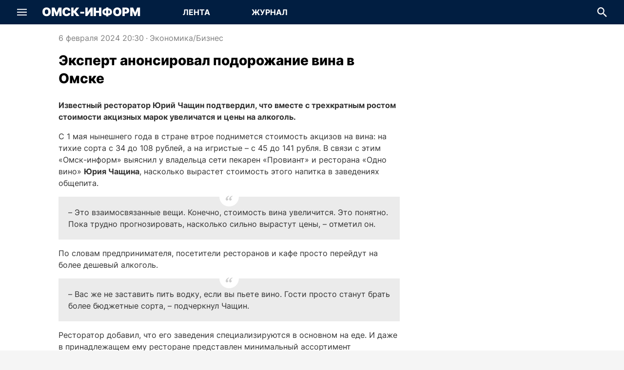

--- FILE ---
content_type: text/html; charset=utf-8
request_url: https://omskinform.ru/news/186989
body_size: 77332
content:
<!DOCTYPE html><html lang="ru" class="h-full min-w-screen-mobile"><head><meta charSet="utf-8"/><meta name="viewport" content="width=device-width, initial-scale=1, maximum-scale=1, user-scalable=no"/><link rel="stylesheet" href="/_next/static/css/6f64f1e00f1ade51.css" data-precedence="next"/><link rel="stylesheet" href="/_next/static/css/431944509084d071.css" data-precedence="next"/><link rel="stylesheet" href="/_next/static/css/a9b88fe45f19aaac.css" data-precedence="next"/><link rel="stylesheet" href="/_next/static/css/2ef9670e796809f2.css" data-precedence="next"/><link rel="stylesheet" href="/_next/static/css/459ae2a4b923a9c1.css" data-precedence="next"/><link rel="stylesheet" href="/_next/static/css/f03f560617dbfcd1.css" data-precedence="next"/><link rel="stylesheet" href="/_next/static/css/4bd2c07ec5039f38.css" data-precedence="next"/><link rel="stylesheet" href="/_next/static/css/19667a51ed44d57a.css" data-precedence="next"/><link rel="preload" as="script" fetchPriority="low" href="/_next/static/chunks/webpack-2e2781fafab89e0c.js"/><script src="/_next/static/chunks/fd9d1056-9da2747f860a6a8f.js" async=""></script><script src="/_next/static/chunks/2117-d714cdfaa96181d0.js" async=""></script><script src="/_next/static/chunks/main-app-42b143dae83479de.js" async=""></script><script src="/_next/static/chunks/4469-c3a55cd01485f7ff.js" async=""></script><script src="/_next/static/chunks/8818-c1fbb4ba697fc275.js" async=""></script><script src="/_next/static/chunks/1003-f9c52fcc09335eea.js" async=""></script><script src="/_next/static/chunks/498-7be751d62d318ada.js" async=""></script><script src="/_next/static/chunks/7261-7163e146da39ef1f.js" async=""></script><script src="/_next/static/chunks/8129-d7672d2c2030976a.js" async=""></script><script src="/_next/static/chunks/8633-ee98ad805c194c0a.js" async=""></script><script src="/_next/static/chunks/8662-1e89d07aef87d014.js" async=""></script><script src="/_next/static/chunks/864-829f54e4918576ae.js" async=""></script><script src="/_next/static/chunks/5291-4ab2fd4af9d6aa90.js" async=""></script><script src="/_next/static/chunks/app/(pages)/(main)/news/%5Bid%5D/page-8f84dcb7f21777e9.js" async=""></script><script src="/_next/static/chunks/5401-3dcb1f0f37f36850.js" async=""></script><script src="/_next/static/chunks/app/(pages)/(main)/layout-9d5c6e06470c5cdc.js" async=""></script><script src="/_next/static/chunks/app/(pages)/layout-c2c17015dacda545.js" async=""></script><script src="/_next/static/chunks/app/layout-261d1d10d8744056.js" async=""></script><link rel="preload" href="https://admin-old.omskinform.ru/images/1_vino_1_.jpg" as="image" type="image/jpeg"/><title>Эксперт анонсировал подорожание вина в Омске | Экономика/Бизнес | Омск-информ</title><meta name="description" content="Известный ресторатор Юрий Чащин подтвердил, что вместе с трехкратным ростом стоимости акцизных марок увеличатся и цены на алкоголь."/><meta name="application-name" content="Новости Омска и Омской области"/><meta name="robots" content="index, follow, max-image-preview:large"/><link rel="canonical" href="https://omskinform.ru/news/186989"/><meta property="og:title" content="Эксперт анонсировал подорожание вина в Омске | Экономика/Бизнес"/><meta property="og:description" content="Известный ресторатор Юрий Чащин подтвердил, что вместе с трехкратным ростом стоимости акцизных марок увеличатся и цены на алкоголь."/><meta property="og:url" content="https://omskinform.ru/news/186989"/><meta property="og:site_name" content="Новости Омска и Омской области"/><meta property="og:locale" content="ru"/><meta property="og:type" content="article"/><meta property="article:published_time" content="2024-02-06T14:30:00.000Z"/><meta property="article:expiration_time" content="2098-12-31T18:00:00.000Z"/><meta property="article:author" content="https://omskinform.ru/author/%D0%95%D0%BB%D0%B5%D0%BD%D0%B0%20%D0%9B%D1%8F%D1%85%D0%BE%D0%B2%D0%B0"/><meta property="article:tag" content="алкоголь"/><meta property="article:tag" content="рост цен"/><meta property="article:tag" content="Юрий Чащин"/><meta name="twitter:card" content="summary"/><meta name="twitter:title" content="Эксперт анонсировал подорожание вина в Омске | Экономика/Бизнес"/><meta name="twitter:description" content="Известный ресторатор Юрий Чащин подтвердил, что вместе с трехкратным ростом стоимости акцизных марок увеличатся и цены на алкоголь."/><link rel="icon" href="/favicon.ico" type="image/x-icon" sizes="120x120"/><script src="/_next/static/chunks/polyfills-42372ed130431b0a.js" noModule=""></script></head><body itemScope="" itemType="https://schema.org/WebPage" class="min-w-screen-mobile w-full h-full min-h-full flex flex-col justify-stretch items-center font-inter font-normal text-primary bg-paper overflow-auto antialiased subpixel-antialiased"><script>(function(m,e,t,r,i,k,a){m[i]=m[i]||function(){(m[i].a=m[i].a||[]).push(arguments)};
m[i].l=1*new Date();
for (var j = 0; j < document.scripts.length; j++) {if (document.scripts[j].src === r) { return; }}
k=e.createElement(t),a=e.getElementsByTagName(t)[0],k.async=1,k.src=r,a.parentNode.insertBefore(k,a)})
(window, document, "script", "https://mc.yandex.ru/metrika/tag.js", "ym");
ym(94419547, "init", {
    clickmap:true,
    trackLinks:true,
    accurateTrackBounce:true,
    webvisor:true
});</script><noscript><div><img src="https://mc.yandex.ru/watch/94419547" style="position:absolute;left:-9999px" alt="" loading="lazy"/></div></noscript><div><!--LiveInternet counter--><script>
new Image().src = "https://counter.yadro.ru/hit;omskinform?r"+
escape(document.referrer)+((typeof(screen)=="undefined")?"":
";s"+screen.width+"*"+screen.height+"*"+(screen.colorDepth?
screen.colorDepth:screen.pixelDepth))+";u"+escape(document.URL)+
";h"+escape(document.title.substring(0,150))+
";"+Math.random();</script><!--/LiveInternet-->

<script type="text/javascript">!function(){var t=document.createElement("script");t.type="text/javascript",t.async=!0,t.src='https://vk.com/js/api/openapi.js?169',t.onload=function(){VK.Retargeting.Init("VK-RTRG-1830706-IIDL"),VK.Retargeting.Hit()},document.head.appendChild(t)}();</script><noscript><img src="https://vk.com/rtrg?p=VK-RTRG-1830706-IIDL" style="position:fixed; left:-999px;" alt=""/></noscript>

<!-- Yandex.RTB -->
<script>window.yaContextCb=window.yaContextCb||[]</script>
<script src="https://yandex.ru/ads/system/context.js" async></script>
</div><div class="w-full pointer-events-none touch-none fixed bottom-6 flex justify-center z-[5000]"><div class="w-full min-w-screen-mobile max-w-screen-desktop pointer-events-none touch-none px-6 flex justify-end"><button type="button" title="Наверх страницы" aria-label="Наверх страницы" class="pointer-events-auto touch-auto transition-all rounded-circle bg-white-base hover:bg-gray-x090 text-accent overflow-hidden flex items-center justify-center w-0 h-0 invisible" style="box-shadow:none"><svg xmlns="http://www.w3.org/2000/svg" fill="none" viewBox="0 0 24 24" class="text-md"><path fill="currentColor" d="M12.998.414a1.41 1.41 0 0 0-1.996 0L2.017 9.398a1.412 1.412 0 0 0 1.997 1.997L12 3.408l7.986 7.987a1.412 1.412 0 0 0 1.997-1.997zM13.412 24V1.412h-2.824v22.589z"></path></svg></button></div></div><header class="transition-all min-w-screen-mobile w-full bg-accent text-white-base flex-grow-0 flex-shrink-0 z-[200] flex items-center justify-center fixed top-0" style="height:50px"><div class="max-w-screen-desktop w-full h-full flex flex-row flex-no-wrap items-center justify-stretch relative tablet:max-desktop:mx-5 desktop:px-5"><div class="flex-shrink-0 flex-grow-0 h-full" style="width:50px"><div class="w-full h-full flex items-center justify-center"><div role="button" tabindex="0" title="Показать меню" aria-label="Показать меню" class="transition-all cursor-pointer rounded-circle flex items-center justify-center relative" style="width:50px;height:50px"><svg xmlns="http://www.w3.org/2000/svg" fill="none" viewBox="0 0 24 24" class="text-xl"><g fill="currentColor" stroke-width="1.2"><path d="M0 3.75h24v2.605H0zM0 10.697h24v2.605H0zM0 17.644h24v2.605H0z"></path></g></svg></div></div></div><div class="flex-grow flex items-center justify-center tablet:flex-grow-0 mx-4"><a arai-label="Перейти на главную" class="text-3xl font-black uppercase whitespace-nowrap" href="/">Омск-Информ</a></div><div class="relative bg-transparent flex-grow-0 flex flex-row font-bold text-md max-tablet:hidden ml-[24px]"><a aria-label="Перейти на страницу Лента" class="transition-all uppercase flex items-center justify-center z-[10] relative block overflow-hidden bg-transparent hover:bg-emphasize" style="width:150px;height:50px" href="/">Лента</a><a aria-label="Перейти на страницу Журнал" class="transition-all uppercase flex items-center justify-center z-[10] relative block overflow-hidden bg-transparent hover:bg-emphasize" style="width:150px;height:50px" href="/journal">Журнал</a></div><div class="tablet:flex-grow"></div><div class="flex-shrink-0 flex-grow-0 h-full" style="min-width:50px"><div class="absolute transition-all duration-300 h-full bg-accent top-0 flex items-center justify-stretch z-[100] opacity-0 pointer-events-none" style="width:0;right:50px"><div class="flex flex-col relative min-w-0 p-0 m-0 align-top flex-grow text-primary bg-white-base h-[34px] text-sm"><div class="cursor-text flex items-center relative box-border w-full h-full px-4"><input type="text" aria-invalid="false" placeholder="Поиск по всем новостям" class="text-current border-0 box-content bg-transparent m-0 block min-w-0 focus:outline-none w-full placeholder-gray-x320 mr-6 TextField_autofillCancel__UCbmx" value=""/><svg xmlns="http://www.w3.org/2000/svg" fill="none" viewBox="0 0 24 24" role="button" tabindex="0" aria-hidden="true" class="text-xl absolute right-0 cursor-auto text-gray-x280" style="top:50%;transform:translate(-50%, -50%)"><path fill="currentColor" d="M17.04 15.094h-1.06l-.376-.37a9 9 0 0 0 2.107-5.805c0-4.926-3.906-8.92-8.724-8.92C4.168 0 .263 3.994.263 8.92s3.905 8.92 8.724 8.92c2.16 0 4.147-.81 5.677-2.155l.363.384v1.084L21.737 24l2-2.045zm-8.053 0c-3.342 0-6.04-2.758-6.04-6.175s2.698-6.175 6.04-6.175 6.04 2.758 6.04 6.175-2.698 6.175-6.04 6.175"></path></svg></div></div></div><div class="w-full h-full flex items-center justify-center"><div role="button" tabindex="0" title="Скрыть поле для ввода поисковой строки" aria-label="Скрыть поле для ввода поисковой строки" class="transition-all flex items-center justify-center relative overflow-hidden"><div class="flex items-center justify-center" style="width:50px;height:50px"><svg xmlns="http://www.w3.org/2000/svg" fill="none" viewBox="0 0 24 24" class="text-xl"><path fill="currentColor" d="M17.04 15.094h-1.06l-.376-.37a9 9 0 0 0 2.107-5.805c0-4.926-3.906-8.92-8.724-8.92C4.168 0 .263 3.994.263 8.92s3.905 8.92 8.724 8.92c2.16 0 4.147-.81 5.677-2.155l.363.384v1.084L21.737 24l2-2.045zm-8.053 0c-3.342 0-6.04-2.758-6.04-6.175s2.698-6.175 6.04-6.175 6.04 2.758 6.04 6.175-2.698 6.175-6.04 6.175"></path></svg></div><div class="transaition-all duration-300 w-0">Поиск</div></div></div></div></div></header><div style="margin-top:50px"></div><div class="Toastify"></div><main class="min-w-screen-mobile w-full bg-white-base flex flex-col items-stretch justify-start max-w-screen-desktop flex-grow"><!--$--><!--$--><div class="tablet:hidden flex-grow flex-shrink-0 flex flex-col items-stretch justify-start"><article itemScope="" itemType="https://schema.org/NewsArticle"><script type="application/ld+json">{"@context":"https://schema.org","@type":"NewsArticle","headline":"Эксперт анонсировал подорожание вина в Омске","description":"Известный ресторатор Юрий Чащин подтвердил, что вместе с трехкратным ростом стоимости акцизных марок увеличатся и цены на алкоголь.","articleBody":{"@type":"Text","@id":"#article-body-186989"},"mainEntityOfPage":{"@type":"WebPage","@id":"https://omskinform.ru/news/186989"},"dateCreated":"2024-02-06T20:30:00.000+06:00","datePublished":"2024-02-06T20:30:00.000+06:00","dateModified":"2024-02-06T21:30:00.000+06:00","inLanguage":"ru-RU","publisher":{"@type":"Organization","name":"РИА «Омск-информ»","url":"https://omskinform.ru"},"author":[{"@type":"Person","name":"Елена Ляхова","url":"https://omskinform.ru/author/%D0%95%D0%BB%D0%B5%D0%BD%D0%B0%20%D0%9B%D1%8F%D1%85%D0%BE%D0%B2%D0%B0"}],"thumbnail":[],"image":[]}</script><meta itemProp="inLanguage" content="ru-RU"/><meta itemProp="url" content="https://omskinform.ru/news/186989"/><meta itemProp="description" content="Известный ресторатор Юрий Чащин подтвердил, что вместе с трехкратным ростом стоимости акцизных марок увеличатся и цены на алкоголь."/><meta itemProp="dateCreated" content="2024-02-06T20:30:00.000+06:00"/><meta itemProp="datePublished" content="2024-02-06T20:30:00.000+06:00"/><meta itemProp="dateModified" content="2024-02-06T21:30:00.000+06:00"/><div class="text-xs text-gray-500 flex flex-row items-center whitespace-nowrap mt-3 mb-2 px-5"><time dateTime="2024-02-06T20:30:00.000+06:00" class="whitespace-nowrap">6 февраля 2024 20:30</time><span class="mx-1">·</span><a aria-label="Посмотреть новости из рубрики Экономика/Бизнес" class="hover:underline" href="/category/10">Экономика/Бизнес</a><div class="flex-grow"></div></div><h1 itemProp="headline" class="font-extrabold text-xl mb-2 px-5 leading-extra">Эксперт анонсировал подорожание вина в Омске</h1><time dateTime="2024-02-06T20:30:00.000+06:00" class="whitespace-nowrap hidden">Опубликовано: 2024-02-06T20:30:00.000+06:00</time><div id="article-body-186989" itemProp="articleBody" class="HtmlSanitized_content__B28hd mb-3 px-5 text-secondary text-md leading-normal"><p>
	<strong>Известный ресторатор Юрий Чащин подтвердил, что вместе с трехкратным ростом стоимости акцизных марок увеличатся и цены на алкоголь.</strong></p>
<p>
	<strong></strong></p>
<p>
	С 1 мая нынешнего года в стране втрое поднимется стоимость акцизов на вина: на тихие сорта с 34 до 108 рублей, а на игристые – с 45 до 141 рубля. В связи с этим «Омск-информ» выяснил у владельца сети пекарен «Провиант» и ресторана «Одно вино» <strong>Юрия Чащина</strong>, насколько вырастет стоимость этого напитка в заведениях общепита.</p>
<p>
	</p>
<blockquote itemprop="citation">
        <span>
          <span></span>
          <svg fill="none" version="1.1" viewBox="0 0 24 24" xmlns="http://www.w3.org/2000/svg">
            <path d="m24 5.4034c-1.5469 0.57458-2.9171 1.5469-4.1105 2.9171-1.1491 1.3701-1.8343 2.8729-2.0552 4.5082 0.35354 0.44199 0.90613 0.86186 1.6575 1.2596 0.79558 0.35358 1.4365 0.64088 1.9227 0.86186 0.04425 0.70716-0.11055 1.3922-0.46409 2.0552s-0.79558 1.2596-1.326 1.79c-0.53039 0.53038-1.105 0.97242-1.7238 1.3259-0.57464 0.30944-1.0608 0.46408-1.4586 0.46408-1.2376-0.1326-2.2762-0.55242-3.116-1.2596-0.83978-0.75136-1.2597-1.8342-1.2597-3.2486s0.3094-2.8066 0.92818-4.1767c0.66298-1.3702 1.5028-2.6077 2.5193-3.7126 1.0608-1.1491 2.2541-2.1215 3.5801-2.9171 1.326-0.83977 2.674-1.4585 4.0442-1.8563zm-12.066 0c-1.547 0.57458-2.9171 1.5469-4.1105 2.9171-1.1492 1.3701-1.8343 2.8729-2.0552 4.5082 0.35359 0.44199 0.90608 0.86186 1.6575 1.2596 0.79558 0.35358 1.4365 0.64088 1.9227 0.86186 0.044205 0.70716-0.1105 1.3922-0.46409 2.0552s-0.79558 1.2596-1.326 1.79c-0.53039 0.53038-1.105 0.97242-1.7238 1.3259-0.57459 0.30944-1.0608 0.46408-1.4586 0.46408-1.2376-0.1326-2.2762-0.55242-3.116-1.2596-0.83978-0.75136-1.2597-1.8342-1.2597-3.2486s0.30939-2.8066 0.92818-4.1767c0.66298-1.3702 1.5028-2.6077 2.5193-3.7126 1.0608-1.1491 2.2541-2.1215 3.5801-2.9171 1.326-0.83977 2.674-1.4585 4.0442-1.8563z" fill="currentColor" stroke-width="1.6574" />
          </svg>
        </span>
        
	<p>
		– Это взаимосвязанные вещи. Конечно, стоимость вина увеличится. Это понятно. Пока трудно прогнозировать, насколько сильно вырастут цены, – отметил он.</p>

      </blockquote>
<p>
	По словам предпринимателя, посетители ресторанов и кафе просто перейдут на более дешевый алкоголь.</p>
<blockquote itemprop="citation">
        <span>
          <span></span>
          <svg fill="none" version="1.1" viewBox="0 0 24 24" xmlns="http://www.w3.org/2000/svg">
            <path d="m24 5.4034c-1.5469 0.57458-2.9171 1.5469-4.1105 2.9171-1.1491 1.3701-1.8343 2.8729-2.0552 4.5082 0.35354 0.44199 0.90613 0.86186 1.6575 1.2596 0.79558 0.35358 1.4365 0.64088 1.9227 0.86186 0.04425 0.70716-0.11055 1.3922-0.46409 2.0552s-0.79558 1.2596-1.326 1.79c-0.53039 0.53038-1.105 0.97242-1.7238 1.3259-0.57464 0.30944-1.0608 0.46408-1.4586 0.46408-1.2376-0.1326-2.2762-0.55242-3.116-1.2596-0.83978-0.75136-1.2597-1.8342-1.2597-3.2486s0.3094-2.8066 0.92818-4.1767c0.66298-1.3702 1.5028-2.6077 2.5193-3.7126 1.0608-1.1491 2.2541-2.1215 3.5801-2.9171 1.326-0.83977 2.674-1.4585 4.0442-1.8563zm-12.066 0c-1.547 0.57458-2.9171 1.5469-4.1105 2.9171-1.1492 1.3701-1.8343 2.8729-2.0552 4.5082 0.35359 0.44199 0.90608 0.86186 1.6575 1.2596 0.79558 0.35358 1.4365 0.64088 1.9227 0.86186 0.044205 0.70716-0.1105 1.3922-0.46409 2.0552s-0.79558 1.2596-1.326 1.79c-0.53039 0.53038-1.105 0.97242-1.7238 1.3259-0.57459 0.30944-1.0608 0.46408-1.4586 0.46408-1.2376-0.1326-2.2762-0.55242-3.116-1.2596-0.83978-0.75136-1.2597-1.8342-1.2597-3.2486s0.30939-2.8066 0.92818-4.1767c0.66298-1.3702 1.5028-2.6077 2.5193-3.7126 1.0608-1.1491 2.2541-2.1215 3.5801-2.9171 1.326-0.83977 2.674-1.4585 4.0442-1.8563z" fill="currentColor" stroke-width="1.6574" />
          </svg>
        </span>
        
	<p>
		– Вас же не заставить пить водку, если вы пьете вино. Гости просто станут брать более бюджетные сорта, – подчеркнул Чащин.</p>

      </blockquote>
<p>
	Ресторатор добавил, что его заведения специализируются в основном на еде. И даже в принадлежащем ему ресторане представлен минимальный ассортимент алкогольной продукции.</p>
</div><div class="flex flex-row items-start justify-between px-5 mb-5"><div class="flex flex-col items-start text-sm leading-normal flex-grow"><span class="flex flex-row flex-no-wrap items-center text-xs"><svg xmlns="http://www.w3.org/2000/svg" fill="none" viewBox="0 0 24 24" class="text-gray-500 text-lg"><path fill="currentColor" d="M12 3.818C6.545 3.818 1.887 7.211 0 12c1.887 4.789 6.546 8.182 12 8.182 5.455 0 10.113-3.393 12-8.182-1.887-4.79-6.545-8.182-12-8.182m0 13.636a5.457 5.457 0 0 1-5.455-5.455A5.457 5.457 0 0 1 12 6.545a5.456 5.456 0 0 1 5.455 5.454A5.457 5.457 0 0 1 12 17.454m0-8.727a3.27 3.27 0 0 0-3.273 3.272A3.27 3.27 0 0 0 12 15.272 3.27 3.27 0 0 0 15.273 12 3.27 3.27 0 0 0 12 8.727"></path></svg><span class="ml-1">3919</span></span><div class="mt-2 flex flex-row gap-2 flex-wrap"><a itemProp="author" itemScope="" itemType="https://schema.org/Person" class="underline whitespace-nowrap text-accent max-w-[160px] overflow-hidden text-ellipsis" href="https://omskinform.ru/author/%D0%95%D0%BB%D0%B5%D0%BD%D0%B0%20%D0%9B%D1%8F%D1%85%D0%BE%D0%B2%D0%B0"><meta itemProp="url" content="https://omskinform.ru/author/%D0%95%D0%BB%D0%B5%D0%BD%D0%B0%20%D0%9B%D1%8F%D1%85%D0%BE%D0%B2%D0%B0"/><span itemProp="name">Елена Ляхова</span></a></div></div><div class="flex flex-row flex-no-wrap"><button aria-label="vk" class="react-share__ShareButton" style="background-color:transparent;border:none;padding:0;font:inherit;color:inherit;cursor:pointer"><div class="rounded-circle bg-accent flex items-center justify-center" style="width:32px;height:32px"><svg xmlns="http://www.w3.org/2000/svg" fill="none" viewBox="0 0 24 24" class="text-lg text-white-base"><path fill="currentColor" d="M13.071 19.556C4.821 19.556.214 13.836 0 4.445h4.071c.108 6.908 3.215 9.822 5.572 10.47V4.445H13.5v5.936c2.357-.215 4.821-3.022 5.679-5.936h3.857c-.643 3.67-3.322 6.368-5.25 7.555 1.928.864 5.035 3.239 6.214 7.556h-4.286c-.964-2.914-3.214-5.073-6.214-5.397v5.397z"></path></svg></div></button><button aria-label="ok" class="react-share__ShareButton" style="background-color:transparent;border:none;padding:0;font:inherit;color:inherit;cursor:pointer"><div class="rounded-circle bg-accent flex items-center justify-center ml-3" style="width:32px;height:32px"><svg xmlns="http://www.w3.org/2000/svg" fill="none" viewBox="0 0 24 24" class="text-lg text-white-base"><path fill="currentColor" d="M12 12.149a6.075 6.075 0 1 0 0-12.15 6.075 6.075 0 0 0 0 12.15m0-9.062a2.988 2.988 0 1 1 0 5.977 2.988 2.988 0 0 1 0-5.977m7.002 9.803c-.343-.689-1.293-1.262-2.555-.267C14.74 13.967 12 13.967 12 13.967s-2.74 0-4.447-1.344c-1.262-.995-2.212-.422-2.555.267-.598 1.201.077 1.781 1.602 2.76 1.301.836 3.09 1.148 4.246 1.265l-.965.964-3.579 3.58a1.393 1.393 0 0 0 0 1.97l.164.163a1.393 1.393 0 0 0 1.97 0l3.58-3.579 3.579 3.58a1.39 1.39 0 0 0 1.97 0l.163-.164a1.393 1.393 0 0 0 0-1.97l-3.579-3.58-.968-.967c1.157-.119 2.926-.433 4.218-1.262 1.525-.978 2.2-1.559 1.603-2.76"></path></svg></div></button><button aria-label="telegram" class="react-share__ShareButton" style="background-color:transparent;border:none;padding:0;font:inherit;color:inherit;cursor:pointer"><div class="rounded-circle bg-accent flex items-center justify-center ml-3" style="width:32px;height:32px"><svg xmlns="http://www.w3.org/2000/svg" fill="none" viewBox="0 0 24 24" class="text-lg text-white-base"><path fill="currentColor" fill-rule="evenodd" d="m19.842 21.846 4.146-19.469a.558.558 0 0 0-.748-.632L.353 10.47c-.464.179-.47.894-.021 1.098l5.862 2.408 2.184 6.883a.56.56 0 0 0 .892.24l3.353-3.122 6.375 4.231a.56.56 0 0 0 .844-.363zM9.456 15.278l-.37 3.537-1.773-5.444 12.48-8.197z" clip-rule="evenodd"></path></svg></div></button><button aria-label="whatsapp" class="react-share__ShareButton" style="background-color:transparent;border:none;padding:0;font:inherit;color:inherit;cursor:pointer"><div class="rounded-circle bg-accent flex items-center justify-center ml-3" style="width:32px;height:32px"><svg xmlns="http://www.w3.org/2000/svg" viewBox="0 0 24 24" class="text-lg text-white-base"><path fill="currentColor" d="M20.462 3.492A11.82 11.82 0 0 0 12.052 0C5.498 0 .162 5.338.162 11.896a11.87 11.87 0 0 0 1.586 5.942L.06 24l6.303-1.655a11.84 11.84 0 0 0 5.684 1.447h.006c6.554 0 11.885-5.333 11.885-11.888a11.8 11.8 0 0 0-3.477-8.411zm-8.408 18.295h-.006a9.9 9.9 0 0 1-5.033-1.38l-.359-.217-3.74.984.996-3.645-.235-.373a9.83 9.83 0 0 1-1.506-5.26c0-5.452 4.432-9.878 9.885-9.878 2.643 0 5.12 1.03 6.982 2.893a9.8 9.8 0 0 1 2.896 6.993c0 5.449-4.433 9.883-9.88 9.883"></path><path fill="currentColor" d="M17.47 14.382c-.3-.15-1.758-.862-2.031-.967-.272-.098-.469-.148-.665.153-.2.294-.77.963-.946 1.162-.17.199-.348.222-.643.075-.295-.15-1.25-.461-2.388-1.478-.883-.79-1.477-1.762-1.651-2.055-.174-.296-.02-.459.131-.608.134-.133.295-.348.445-.517.15-.177.199-.299.3-.5.097-.194.048-.369-.025-.517-.076-.147-.669-1.613-.92-2.206-.236-.577-.48-.503-.664-.512-.176-.01-.375-.01-.568-.01-.201 0-.524.074-.795.374-.275.296-1.042 1.015-1.042 2.479 0 1.462 1.068 2.873 1.217 3.071.148.197 2.095 3.198 5.073 4.484.711.313 1.261.491 1.696.628.71.228 1.355.192 1.869.117.572-.088 1.756-.716 2.005-1.414.246-.694.246-1.288.172-1.412-.074-.125-.27-.198-.57-.347"></path></svg></div></button></div></div></article></div><div class="max-w-screen-desktop max-tablet:hidden flex-grow flex-shrink-0 flex flex-row items-stretch justify-start px-5 tablet:px-10 mt-4"><div class="flex-grow flex flex-col items-stretch justify-start max-w-full laptop:max-w-auto laptop:mr-5"><article itemScope="" itemType="https://schema.org/NewsArticle" class="flex flex-col items-stretch"><script type="application/ld+json">{"@context":"https://schema.org","@type":"NewsArticle","headline":"Эксперт анонсировал подорожание вина в Омске","description":"Известный ресторатор Юрий Чащин подтвердил, что вместе с трехкратным ростом стоимости акцизных марок увеличатся и цены на алкоголь.","articleBody":{"@type":"Text","@id":"#article-body-186989"},"mainEntityOfPage":{"@type":"WebPage","@id":"https://omskinform.ru/news/186989"},"dateCreated":"2024-02-06T20:30:00.000+06:00","datePublished":"2024-02-06T20:30:00.000+06:00","dateModified":"2024-02-06T21:30:00.000+06:00","inLanguage":"ru-RU","publisher":{"@type":"Organization","name":"РИА «Омск-информ»","url":"https://omskinform.ru"},"author":[{"@type":"Person","name":"Елена Ляхова","url":"https://omskinform.ru/author/%D0%95%D0%BB%D0%B5%D0%BD%D0%B0%20%D0%9B%D1%8F%D1%85%D0%BE%D0%B2%D0%B0"}],"thumbnail":[],"image":[]}</script><meta itemProp="inLanguage" content="ru-RU"/><meta itemProp="url" content="https://omskinform.ru/news/186989"/><meta itemProp="description" content="Известный ресторатор Юрий Чащин подтвердил, что вместе с трехкратным ростом стоимости акцизных марок увеличатся и цены на алкоголь."/><meta itemProp="dateCreated" content="2024-02-06T20:30:00.000+06:00"/><meta itemProp="datePublished" content="2024-02-06T20:30:00.000+06:00"/><meta itemProp="dateModified" content="2024-02-06T21:30:00.000+06:00"/><div class="max-w-[700px] w-full self-center"><div class="text-gray-500 flex flex-row whitespace-nowrap mb-4"><time dateTime="2024-02-06T20:30:00.000+06:00" class="whitespace-nowrap">6 февраля 2024 20:30</time><span class="mx-1">·</span><a aria-label="Посмотреть новости из рубрики Экономика/Бизнес" class="hover:underline" href="/category/10">Экономика/Бизнес</a><div class="flex-grow"></div></div><h1 itemProp="headline" class="font-extrabold text-[28px] mb-6 leading-extra">Эксперт анонсировал подорожание вина в Омске</h1><time dateTime="2024-02-06T20:30:00.000+06:00" class="whitespace-nowrap hidden">Опубликовано: 2024-02-06T20:30:00.000+06:00</time><div id="5d7d133e-7ca5-4faf-a158-3bc8645c78f0" itemProp="articleBody" class="HtmlSanitized_content__B28hd mb-3 text-secondary leading-normal"><p>
	<strong>Известный ресторатор Юрий Чащин подтвердил, что вместе с трехкратным ростом стоимости акцизных марок увеличатся и цены на алкоголь.</strong></p>
<p>
	<strong></strong></p>
<p>
	С 1 мая нынешнего года в стране втрое поднимется стоимость акцизов на вина: на тихие сорта с 34 до 108 рублей, а на игристые – с 45 до 141 рубля. В связи с этим «Омск-информ» выяснил у владельца сети пекарен «Провиант» и ресторана «Одно вино» <strong>Юрия Чащина</strong>, насколько вырастет стоимость этого напитка в заведениях общепита.</p>
<p>
	</p>
<blockquote itemprop="citation">
        <span>
          <span></span>
          <svg fill="none" version="1.1" viewBox="0 0 24 24" xmlns="http://www.w3.org/2000/svg">
            <path d="m24 5.4034c-1.5469 0.57458-2.9171 1.5469-4.1105 2.9171-1.1491 1.3701-1.8343 2.8729-2.0552 4.5082 0.35354 0.44199 0.90613 0.86186 1.6575 1.2596 0.79558 0.35358 1.4365 0.64088 1.9227 0.86186 0.04425 0.70716-0.11055 1.3922-0.46409 2.0552s-0.79558 1.2596-1.326 1.79c-0.53039 0.53038-1.105 0.97242-1.7238 1.3259-0.57464 0.30944-1.0608 0.46408-1.4586 0.46408-1.2376-0.1326-2.2762-0.55242-3.116-1.2596-0.83978-0.75136-1.2597-1.8342-1.2597-3.2486s0.3094-2.8066 0.92818-4.1767c0.66298-1.3702 1.5028-2.6077 2.5193-3.7126 1.0608-1.1491 2.2541-2.1215 3.5801-2.9171 1.326-0.83977 2.674-1.4585 4.0442-1.8563zm-12.066 0c-1.547 0.57458-2.9171 1.5469-4.1105 2.9171-1.1492 1.3701-1.8343 2.8729-2.0552 4.5082 0.35359 0.44199 0.90608 0.86186 1.6575 1.2596 0.79558 0.35358 1.4365 0.64088 1.9227 0.86186 0.044205 0.70716-0.1105 1.3922-0.46409 2.0552s-0.79558 1.2596-1.326 1.79c-0.53039 0.53038-1.105 0.97242-1.7238 1.3259-0.57459 0.30944-1.0608 0.46408-1.4586 0.46408-1.2376-0.1326-2.2762-0.55242-3.116-1.2596-0.83978-0.75136-1.2597-1.8342-1.2597-3.2486s0.30939-2.8066 0.92818-4.1767c0.66298-1.3702 1.5028-2.6077 2.5193-3.7126 1.0608-1.1491 2.2541-2.1215 3.5801-2.9171 1.326-0.83977 2.674-1.4585 4.0442-1.8563z" fill="currentColor" stroke-width="1.6574" />
          </svg>
        </span>
        
	<p>
		– Это взаимосвязанные вещи. Конечно, стоимость вина увеличится. Это понятно. Пока трудно прогнозировать, насколько сильно вырастут цены, – отметил он.</p>

      </blockquote>
<p>
	По словам предпринимателя, посетители ресторанов и кафе просто перейдут на более дешевый алкоголь.</p>
<blockquote itemprop="citation">
        <span>
          <span></span>
          <svg fill="none" version="1.1" viewBox="0 0 24 24" xmlns="http://www.w3.org/2000/svg">
            <path d="m24 5.4034c-1.5469 0.57458-2.9171 1.5469-4.1105 2.9171-1.1491 1.3701-1.8343 2.8729-2.0552 4.5082 0.35354 0.44199 0.90613 0.86186 1.6575 1.2596 0.79558 0.35358 1.4365 0.64088 1.9227 0.86186 0.04425 0.70716-0.11055 1.3922-0.46409 2.0552s-0.79558 1.2596-1.326 1.79c-0.53039 0.53038-1.105 0.97242-1.7238 1.3259-0.57464 0.30944-1.0608 0.46408-1.4586 0.46408-1.2376-0.1326-2.2762-0.55242-3.116-1.2596-0.83978-0.75136-1.2597-1.8342-1.2597-3.2486s0.3094-2.8066 0.92818-4.1767c0.66298-1.3702 1.5028-2.6077 2.5193-3.7126 1.0608-1.1491 2.2541-2.1215 3.5801-2.9171 1.326-0.83977 2.674-1.4585 4.0442-1.8563zm-12.066 0c-1.547 0.57458-2.9171 1.5469-4.1105 2.9171-1.1492 1.3701-1.8343 2.8729-2.0552 4.5082 0.35359 0.44199 0.90608 0.86186 1.6575 1.2596 0.79558 0.35358 1.4365 0.64088 1.9227 0.86186 0.044205 0.70716-0.1105 1.3922-0.46409 2.0552s-0.79558 1.2596-1.326 1.79c-0.53039 0.53038-1.105 0.97242-1.7238 1.3259-0.57459 0.30944-1.0608 0.46408-1.4586 0.46408-1.2376-0.1326-2.2762-0.55242-3.116-1.2596-0.83978-0.75136-1.2597-1.8342-1.2597-3.2486s0.30939-2.8066 0.92818-4.1767c0.66298-1.3702 1.5028-2.6077 2.5193-3.7126 1.0608-1.1491 2.2541-2.1215 3.5801-2.9171 1.326-0.83977 2.674-1.4585 4.0442-1.8563z" fill="currentColor" stroke-width="1.6574" />
          </svg>
        </span>
        
	<p>
		– Вас же не заставить пить водку, если вы пьете вино. Гости просто станут брать более бюджетные сорта, – подчеркнул Чащин.</p>

      </blockquote>
<p>
	Ресторатор добавил, что его заведения специализируются в основном на еде. И даже в принадлежащем ему ресторане представлен минимальный ассортимент алкогольной продукции.</p>
</div></div><div class="flex-grow flex flex-col items-stretch"><div class="flex-grow flex flex-row items-center mt-2 mb-5 relative min-h-[40px] gap-4"><span class="flex flex-row flex-no-wrap items-center text-gray-500"><svg xmlns="http://www.w3.org/2000/svg" fill="none" viewBox="0 0 24 24" class="text-gray-500 text-xl leading-normal"><path fill="currentColor" d="M12 3.818C6.545 3.818 1.887 7.211 0 12c1.887 4.789 6.546 8.182 12 8.182 5.455 0 10.113-3.393 12-8.182-1.887-4.79-6.545-8.182-12-8.182m0 13.636a5.457 5.457 0 0 1-5.455-5.455A5.457 5.457 0 0 1 12 6.545a5.456 5.456 0 0 1 5.455 5.454A5.457 5.457 0 0 1 12 17.454m0-8.727a3.27 3.27 0 0 0-3.273 3.272A3.27 3.27 0 0 0 12 15.272 3.27 3.27 0 0 0 15.273 12 3.27 3.27 0 0 0 12 8.727"></path></svg><span class="ml-1">3919</span></span><div class="flex flex-row gap-2 flex-wrap"><a itemProp="author" itemScope="" itemType="https://schema.org/Person" class="underline whitespace-nowrap text-accent leading-normal max-w-[160px] overflow-hidden text-ellipsis" href="https://omskinform.ru/author/%D0%95%D0%BB%D0%B5%D0%BD%D0%B0%20%D0%9B%D1%8F%D1%85%D0%BE%D0%B2%D0%B0"><meta itemProp="url" content="https://omskinform.ru/author/%D0%95%D0%BB%D0%B5%D0%BD%D0%B0%20%D0%9B%D1%8F%D1%85%D0%BE%D0%B2%D0%B0"/><span itemProp="name">Елена Ляхова</span></a></div><div class="flex-grow"></div><div class="absolute top-1/2 left-1/2" style="transform:translate(-50%, -50%)"><button type="button" title="Показать комментарии к статье" aria-label="Показать комментарии к статье" class="border border-solid border-primary rounded-5 flex items-center justify-center relative overflow-hidden flex-shrink-0 w-[320px] h-[40px] max-desktop:w-[240px] max-[1024px]:w-auto max-[1024px]:px-2 bg-white-800 hover:text-accent/90 ripple-effect-dark"><span class="whitespace-nowrap text-sm font-bold uppercase">1 комментарий</span></button></div><div class="flex flex-row flex-no-wrap"><button aria-label="vk" class="react-share__ShareButton" style="background-color:transparent;border:none;padding:0;font:inherit;color:inherit;cursor:pointer"><div class="rounded-circle bg-accent flex items-center justify-center" style="width:32px;height:32px"><svg xmlns="http://www.w3.org/2000/svg" fill="none" viewBox="0 0 24 24" class="text-lg text-white-base"><path fill="currentColor" d="M13.071 19.556C4.821 19.556.214 13.836 0 4.445h4.071c.108 6.908 3.215 9.822 5.572 10.47V4.445H13.5v5.936c2.357-.215 4.821-3.022 5.679-5.936h3.857c-.643 3.67-3.322 6.368-5.25 7.555 1.928.864 5.035 3.239 6.214 7.556h-4.286c-.964-2.914-3.214-5.073-6.214-5.397v5.397z"></path></svg></div></button><button aria-label="ok" class="react-share__ShareButton" style="background-color:transparent;border:none;padding:0;font:inherit;color:inherit;cursor:pointer"><div class="rounded-circle bg-accent flex items-center justify-center ml-3" style="width:32px;height:32px"><svg xmlns="http://www.w3.org/2000/svg" fill="none" viewBox="0 0 24 24" class="text-lg text-white-base"><path fill="currentColor" d="M12 12.149a6.075 6.075 0 1 0 0-12.15 6.075 6.075 0 0 0 0 12.15m0-9.062a2.988 2.988 0 1 1 0 5.977 2.988 2.988 0 0 1 0-5.977m7.002 9.803c-.343-.689-1.293-1.262-2.555-.267C14.74 13.967 12 13.967 12 13.967s-2.74 0-4.447-1.344c-1.262-.995-2.212-.422-2.555.267-.598 1.201.077 1.781 1.602 2.76 1.301.836 3.09 1.148 4.246 1.265l-.965.964-3.579 3.58a1.393 1.393 0 0 0 0 1.97l.164.163a1.393 1.393 0 0 0 1.97 0l3.58-3.579 3.579 3.58a1.39 1.39 0 0 0 1.97 0l.163-.164a1.393 1.393 0 0 0 0-1.97l-3.579-3.58-.968-.967c1.157-.119 2.926-.433 4.218-1.262 1.525-.978 2.2-1.559 1.603-2.76"></path></svg></div></button><button aria-label="telegram" class="react-share__ShareButton" style="background-color:transparent;border:none;padding:0;font:inherit;color:inherit;cursor:pointer"><div class="rounded-circle bg-accent flex items-center justify-center ml-3" style="width:32px;height:32px"><svg xmlns="http://www.w3.org/2000/svg" fill="none" viewBox="0 0 24 24" class="text-lg text-white-base"><path fill="currentColor" fill-rule="evenodd" d="m19.842 21.846 4.146-19.469a.558.558 0 0 0-.748-.632L.353 10.47c-.464.179-.47.894-.021 1.098l5.862 2.408 2.184 6.883a.56.56 0 0 0 .892.24l3.353-3.122 6.375 4.231a.56.56 0 0 0 .844-.363zM9.456 15.278l-.37 3.537-1.773-5.444 12.48-8.197z" clip-rule="evenodd"></path></svg></div></button><button aria-label="whatsapp" class="react-share__ShareButton" style="background-color:transparent;border:none;padding:0;font:inherit;color:inherit;cursor:pointer"><div class="rounded-circle bg-accent flex items-center justify-center ml-3" style="width:32px;height:32px"><svg xmlns="http://www.w3.org/2000/svg" viewBox="0 0 24 24" class="text-lg text-white-base"><path fill="currentColor" d="M20.462 3.492A11.82 11.82 0 0 0 12.052 0C5.498 0 .162 5.338.162 11.896a11.87 11.87 0 0 0 1.586 5.942L.06 24l6.303-1.655a11.84 11.84 0 0 0 5.684 1.447h.006c6.554 0 11.885-5.333 11.885-11.888a11.8 11.8 0 0 0-3.477-8.411zm-8.408 18.295h-.006a9.9 9.9 0 0 1-5.033-1.38l-.359-.217-3.74.984.996-3.645-.235-.373a9.83 9.83 0 0 1-1.506-5.26c0-5.452 4.432-9.878 9.885-9.878 2.643 0 5.12 1.03 6.982 2.893a9.8 9.8 0 0 1 2.896 6.993c0 5.449-4.433 9.883-9.88 9.883"></path><path fill="currentColor" d="M17.47 14.382c-.3-.15-1.758-.862-2.031-.967-.272-.098-.469-.148-.665.153-.2.294-.77.963-.946 1.162-.17.199-.348.222-.643.075-.295-.15-1.25-.461-2.388-1.478-.883-.79-1.477-1.762-1.651-2.055-.174-.296-.02-.459.131-.608.134-.133.295-.348.445-.517.15-.177.199-.299.3-.5.097-.194.048-.369-.025-.517-.076-.147-.669-1.613-.92-2.206-.236-.577-.48-.503-.664-.512-.176-.01-.375-.01-.568-.01-.201 0-.524.074-.795.374-.275.296-1.042 1.015-1.042 2.479 0 1.462 1.068 2.873 1.217 3.071.148.197 2.095 3.198 5.073 4.484.711.313 1.261.491 1.696.628.71.228 1.355.192 1.869.117.572-.088 1.756-.716 2.005-1.414.246-.694.246-1.288.172-1.412-.074-.125-.27-.198-.57-.347"></path></svg></div></button></div></div><div class="flex-grow flex flex-col items-stretch"><div class="transition-all overflow-hidden flex-shrink flex flex-col items-center h-0"><div class="w-full max-w-[700px]"><div class="w-full flex flex-row items-center justify-start"><button type="button" title="Показать сначала новые комментарии" aria-label="Показать сначала новые комментарии" class="flex items-center justify-start whitespace-nowrap relative overflow-hidden flex-shrink-0 hover:text-accent hover:font-bold w-[170px] text-gray-500">Сначала новые</button><button type="button" title="Показать сначала старые комментарии" aria-label="Показать сначала старые комментарии" class="flex items-center justify-start whitespace-nowrap relative overflow-hidden flex-shrink-0 hover:text-accent hover:font-bold w-[170px] text-accent font-bold">Сначала старые</button><button type="button" title="Показать сначала интересные комментарии" aria-label="Показать сначала интересные комментарии" class="flex items-center justify-start whitespace-nowrap relative overflow-hidden flex-shrink-0 hover:text-accent hover:font-bold w-[170px] text-gray-500">Сначала интересные</button></div><hr class="h-px border-0 bg-gray-200 mt-2 mb-4"/></div></div></div></div></article><hr class="h-px border-0 bg-gray-200 mb-4"/></div><div class="flex-grow-0 flex-shrink-0 flex flex-col items-stretch justify-start ml-5 max-laptop:hidden" style="width:300px;min-width:300px;max-width:300px"></div></div><!--/$--><!--/$--></main><footer class="w-full bg-accent text-white-base flex flex-col items-stretch justify-start px-5 py-6 laptop:px-0 laptop:items-center"><div class="flex flex-col items-stretch mb-4 laptop:hidden"><div class="text-3xl font-extrabold uppercase mb-4"><a arai-label="Перейти на главную" class="text-3xl font-black uppercase whitespace-nowrap" href="/">Омск-Информ</a></div><div><button type="button" title="Скрыть юридическую информацию" aria-label="Скрыть юридическую информацию" class="flex flex-row items-center justify-start py-2 relative overflow-hidden"><span class="uppercase text-xs font-bold">Юридическая информация</span><svg xmlns="http://www.w3.org/2000/svg" fill="none" viewBox="0 0 24 24" class="text-xxxs ml-2" style="margin-bottom:2px"><path fill="currentColor" d="M0 1.017 12.117 8.52v4.456h-.39L0 5.082zm24 0v4.065l-11.726 7.895h-.39V8.521zM0 11.023l12.117 7.504v4.456h-.39L0 15.088zm24 0v4.065l-11.726 7.895h-.39v-4.456z"></path></svg></button></div><div class="LegalInfo_legalInfo__sDF2J transition-all overflow-hidden text-xs text-white-700 markdown h-0 invisible"><p>Региональное информационное агентство «Омск-информ» - информационный Интернет-портал. Омск и Омская область в режиме online - ежедневно актуальные новости региона. Экономика и политика, бизнес и финансы, спорт и культура, происшествия, дайджест событий за неделю.</p>
<p>Все права на материалы, созданные журналистами, фотографами и дизайнерами РИА «Омск-информ», размещенные на сайте: omskinform.ru, охраняются в соответствии с законодательством РФ и не подлежат использованию в какой-либо форме, в том числе воспроизведению, распространению, переработке иначе как со ссылкой на сайт omskinform.ru. При перепечатке, копировании информации ссылка на сайт omskinform.ru обязательна.</p>
<p>Региональное информационное агентство «Омск-информ» зарегистрировано Федеральной службой по надзору в сфере связи, информационных технологий и массовых коммуникаций (Роскомнадзор). Регистрационный номер: ИА № ФС77-76034 от 24.06.2019 г. Главный редактор: Шпак Николай Геннадьевич.</p>
<p>Сетевое издание «Омск-информ» зарегистрировано Федеральной службой по надзору в сфере связи, информационных технологий и массовых коммуникаций (Роскомнадзор). Регистрационный номер: ЭЛ № ФС 77-82140 от 02.11.2021 г. Главный редактор: Шпак Николай Геннадьевич.</p>
<p>Материалы, публикуемые на сайте сетевого издания «Омск-информ», предоставлены региональным информационным агентством «Омск-информ».</p>
<p>Учредитель: Общество с ограниченной ответственностью «Омские СМИ»</p>
<p>Адрес редакции: 644024, г. Омск, ул. Маршала Жукова, д. 25, оф. 400.</p>
<p>На сайте предусмотрена обработка метаданных пользователей (файлов cookie, данных об IP-адресе). Используя omskinform.ru вы соглашаетесь с <a href="https://omskinform.ru/policy">политикой конфиденциальности</a> сайта.</p>
<p>Материалы сайта могут содержать информацию, не подлежащую просмотру лицам младше 18 лет. Сайт не несет ответственности за содержание рекламных материалов.</p>
<p>Контакты:<br/>
Редакция: <a href="mailto:omskinform1@mail.ru">omskinform1@mail.ru</a><br/>
Тел.: <a href="tel:+73812378540">37-85-40</a><br/>
Реклама: <a href="mailto:reklama@omskinform.ru">reklama@omskinform.ru</a><br/>
Тел.: <a href="tel:+73812378012">37-80-12</a>, <a href="tel:+73812378160">37-81-60</a><br/></p>
<p><strong>18+</strong></p></div><div class="flex flex-row justify-between overflow-hidden mt-4" style="min-height:34px"><div class="flex flex-row"><a title="РИА «Омск-информ» - ВКонтакте" target="_blank" rel="noopener" class="rounded-circle bg-white-100 flex items-center justify-center mr-4" style="width:34px;height:34px" href="https://vk.com/omskinformgroup"><svg xmlns="http://www.w3.org/2000/svg" fill="none" viewBox="0 0 24 24" class="text-lg text-white-700"><path fill="currentColor" d="M13.071 19.556C4.821 19.556.214 13.836 0 4.445h4.071c.108 6.908 3.215 9.822 5.572 10.47V4.445H13.5v5.936c2.357-.215 4.821-3.022 5.679-5.936h3.857c-.643 3.67-3.322 6.368-5.25 7.555 1.928.864 5.035 3.239 6.214 7.556h-4.286c-.964-2.914-3.214-5.073-6.214-5.397v5.397z"></path></svg></a><a title="РИА «Омск-информ» - Одноклассники" target="_blank" rel="noopener" class="rounded-circle bg-white-100 flex items-center justify-center mr-4" style="width:34px;height:34px" href="https://ok.ru/group/52083744571533"><svg xmlns="http://www.w3.org/2000/svg" fill="none" viewBox="0 0 24 24" class="text-lg text-white-700"><path fill="currentColor" d="M12 12.149a6.075 6.075 0 1 0 0-12.15 6.075 6.075 0 0 0 0 12.15m0-9.062a2.988 2.988 0 1 1 0 5.977 2.988 2.988 0 0 1 0-5.977m7.002 9.803c-.343-.689-1.293-1.262-2.555-.267C14.74 13.967 12 13.967 12 13.967s-2.74 0-4.447-1.344c-1.262-.995-2.212-.422-2.555.267-.598 1.201.077 1.781 1.602 2.76 1.301.836 3.09 1.148 4.246 1.265l-.965.964-3.579 3.58a1.393 1.393 0 0 0 0 1.97l.164.163a1.393 1.393 0 0 0 1.97 0l3.58-3.579 3.579 3.58a1.39 1.39 0 0 0 1.97 0l.163-.164a1.393 1.393 0 0 0 0-1.97l-3.579-3.58-.968-.967c1.157-.119 2.926-.433 4.218-1.262 1.525-.978 2.2-1.559 1.603-2.76"></path></svg></a><a title="РИА «Омск-информ» - Телеграм" target="_blank" rel="noopener" class="rounded-circle bg-white-100 flex items-center justify-center mr-4" style="width:34px;height:34px" href="https://t.me/omskinform_news"><svg xmlns="http://www.w3.org/2000/svg" fill="none" viewBox="0 0 24 24" class="text-lg text-white-700"><path fill="currentColor" fill-rule="evenodd" d="m19.842 21.846 4.146-19.469a.558.558 0 0 0-.748-.632L.353 10.47c-.464.179-.47.894-.021 1.098l5.862 2.408 2.184 6.883a.56.56 0 0 0 .892.24l3.353-3.122 6.375 4.231a.56.56 0 0 0 .844-.363zM9.456 15.278l-.37 3.537-1.773-5.444 12.48-8.197z" clip-rule="evenodd"></path></svg></a></div><div><!--LiveInternet logo--><a href="https://www.liveinternet.ru/click;omskinform"
target="_blank" rel="noopener"><img src="https://counter.yadro.ru/logo;omskinform?44.6"
title="LiveInternet"
alt="" style="border:0" width="31" height="31"/></a><!--/LiveInternet--></div></div><hr class="h-px border-0 bg-gray-200 my-3 !bg-white-300"/><a title="ISSArt" target="_blank" rel="noopener" href="https://issart.ru"><svg xmlns="http://www.w3.org/2000/svg" viewBox="0 0 120 30" class="flex-shrink-0 mt-2" style="width:120px;height:30px"><g stroke-width="1.004"><g fill="#fff"><path d="M53.93 0v1.664h-9.981a8.06 8.06 0 0 0-6.339 3.07 7.78 7.78 0 0 0-1.685 4.66v.416c.01.343.042.686.095 1.019h-1.706a9.424 9.424 0 0 1 1.6-6.626c.211-.302.433-.583.675-.864a9 9 0 0 1 1.01-.998A9.752 9.752 0 0 1 43.937.01h9.993z"></path><path d="M53.93 3.328v1.665h-9.993a4.65 4.65 0 0 0-3.57 1.664 4.53 4.53 0 0 0-1.063 2.913c0 .437.063.853.179 1.248h-1.737a6.184 6.184 0 0 1 1.895-5.825 6.34 6.34 0 0 1 4.296-1.665z"></path><path d="M53.93 6.657V8.32h-9.992a1.26 1.26 0 0 0-1.264 1.248c0 .344.137.656.369.885s.547.364.895.364h-2.664a2.9 2.9 0 0 1-.284-1.249c0-1.612 1.316-2.912 2.948-2.912zM24.743 20.43c0 1.613-1.316 2.914-2.948 2.914H11.792v-1.665h10.003a1.26 1.26 0 0 0 1.264-1.248c0-.343-.137-.655-.369-.884a1.26 1.26 0 0 0-.895-.364h2.664c.179.374.284.8.284 1.248"></path><path d="M28.112 20.43a6.19 6.19 0 0 1-2.021 4.578 6.34 6.34 0 0 1-4.296 1.664H11.792v-1.664h10.003a4.65 4.65 0 0 0 3.57-1.664 4.53 4.53 0 0 0 1.063-2.913c0-.437-.064-.853-.18-1.248h1.738q.126.608.126 1.248"></path><path d="M31.482 20.41a9.45 9.45 0 0 1-2.359 6.261c-.315.354-.652.697-1.01.999A9.752 9.752 0 0 1 21.775 30h-9.982v-1.664h9.981a8.06 8.06 0 0 0 6.339-3.069 7.78 7.78 0 0 0 1.684-4.66v-.416a8 8 0 0 0-.094-1.02h1.705c.053.416.074.822.074 1.238M1.685 8.312v21.68H0V9.976a1.68 1.68 0 0 1 1.685-1.665M5.054 8.312v21.68H3.369V9.976a1.68 1.68 0 0 1 1.685-1.665M8.434 8.312v21.68H6.75V9.976c0-.916.747-1.665 1.684-1.665"></path></g><g fill="#dc313c"><path d="M46.643 20.43c0 1.612-1.316 2.913-2.948 2.913h-9.37v-1.665h9.37a1.26 1.26 0 0 0 1.264-1.248c0-.343-.137-.655-.369-.884a1.26 1.26 0 0 0-.895-.364h-.116c-.505 0-.99-.198-1.337-.552l-1.127-1.113h2.58c1.622 0 2.948 1.3 2.948 2.913"></path><path d="M50.013 20.43c0 3.444-2.832 6.242-6.317 6.242h-9.371v-1.664h9.37c2.56 0 4.633-2.05 4.633-4.577 0-1.27-.515-2.413-1.358-3.235a4.64 4.64 0 0 0-3.274-1.342H40.41c-.453 0-.885-.156-1.232-.448l-1.443-1.217h5.95c3.495 0 6.327 2.799 6.327 6.242"></path><path d="M53.382 20.41c0 5.294-4.349 9.59-9.707 9.59h-9.35v-1.664h9.35c4.432 0 8.023-3.548 8.023-7.927a7.86 7.86 0 0 0-2.348-5.607 8.04 8.04 0 0 0-5.675-2.32h-6.876c-.505 0-.99-.197-1.337-.551l-1.127-1.113h9.35c5.35 0 9.698 4.296 9.698 9.59zM31.409 6.657V8.32h-9.371a1.26 1.26 0 0 0-1.264 1.248c0 .344.148.656.369.885.232.228.547.364.895.364h.116c.505 0 .979.197 1.337.551l1.126 1.113h-2.58c-1.631 0-2.947-1.3-2.947-2.913s1.316-2.912 2.948-2.912z"></path><path d="M31.409 3.328v1.665h-9.371c-2.559 0-4.633 2.05-4.633 4.577 0 1.269.516 2.413 1.358 3.235.843.832 2 1.342 3.275 1.342h3.285c.453 0 .884.156 1.232.447l1.442 1.217h-5.949c-3.485 0-6.317-2.798-6.317-6.241s2.832-6.242 6.317-6.242z"></path><path d="M14.035 9.59c0 2.185.895 4.172 2.348 5.608a8.04 8.04 0 0 0 5.676 2.32h6.875c.506 0 .99.197 1.337.55l1.127 1.114h-9.35c-5.36 0-9.708-4.296-9.708-9.59S16.69 0 22.048 0h9.35v1.665h-9.35c-4.422 0-8.013 3.547-8.013 7.926zM3.37 0v6.658a1.68 1.68 0 0 1-1.685 1.664V0zM6.739 0v6.658a1.68 1.68 0 0 1-1.685 1.664V0zM10.118 0v6.658a1.68 1.68 0 0 1-1.684 1.664V0zM59.015 6.94h-1.622V.281h1.622zM60.764 16.405a.66.66 0 0 0-.253-.552q-.252-.202-.884-.406a8 8 0 0 1-1.032-.405c-.874-.427-1.306-1.01-1.306-1.748 0-.364.106-.697.327-.978.22-.28.526-.499.927-.655.4-.156.842-.24 1.336-.24.485 0 .917.084 1.306.26.38.167.685.417.895.729s.316.676.316 1.082h-1.622q0-.403-.252-.635c-.169-.145-.4-.229-.685-.229-.295 0-.516.063-.684.188a.58.58 0 0 0-.253.478c0 .167.095.323.274.468s.505.281.98.427.852.312 1.147.478c.727.416 1.095.989 1.095 1.717q0 .873-.663 1.373-.664.5-1.832.5c-.548 0-1.043-.094-1.485-.292s-.779-.458-1-.79a2.08 2.08 0 0 1-.337-1.166h1.632c0 .354.095.624.284.79.19.167.495.25.906.25.263 0 .484-.052.631-.166s.232-.27.232-.478M60.764 27.64a.66.66 0 0 0-.253-.551q-.252-.203-.884-.406a8.5 8.5 0 0 1-1.032-.406c-.874-.426-1.306-1.009-1.306-1.747 0-.364.106-.697.327-.978s.526-.5.927-.656c.4-.155.842-.239 1.336-.239.485 0 .917.083 1.306.26.38.167.685.416.895.728.21.313.316.677.316 1.082h-1.622c0-.27-.084-.478-.252-.634-.169-.146-.4-.23-.685-.23-.295 0-.516.063-.684.188a.58.58 0 0 0-.253.479c0 .166.095.322.274.468.179.145.505.28.98.426.473.146.852.312 1.147.479.727.416 1.095.988 1.095 1.716q0 .874-.663 1.373-.664.5-1.832.5c-.548 0-1.043-.094-1.485-.292s-.779-.457-1-.79a2.08 2.08 0 0 1-.337-1.165h1.632c0 .353.095.624.284.79.19.167.495.25.906.25.263 0 .484-.052.631-.166s.232-.27.232-.479"></path></g><g fill="#fff"><path d="M65.775 6.94h-1.611l-2.39-4.141v4.14h-1.632V.282h1.621l2.38 4.14V.282h1.621v6.657zM71.039 4.286h-2.622V6.94h-1.621V.282h4.506v1.237h-2.885v1.53h2.622zM77.683 3.745c0 .645-.127 1.227-.369 1.726q-.364.75-1.042 1.155c-.453.27-.958.406-1.538.406a2.95 2.95 0 0 1-1.526-.395 2.74 2.74 0 0 1-1.042-1.114c-.253-.488-.38-1.04-.39-1.664v-.374c0-.656.115-1.228.368-1.727q.364-.75 1.043-1.155t1.547-.406c.569 0 1.085.136 1.527.406.443.27.8.645 1.043 1.144.252.5.379 1.061.379 1.706zm-1.653-.27c0-.667-.116-1.166-.337-1.51-.221-.342-.548-.509-.959-.509q-1.216 0-1.294 1.81v.489c0 .655.104 1.155.326 1.508q.33.53.979.53.616-.002.948-.52c.22-.342.337-.842.337-1.487zM81.032 4.588h-.885V6.94h-1.62V.282h2.652c.8 0 1.421.176 1.875.52.452.353.673.842.673 1.487q0 .687-.284 1.155c-.19.302-.484.551-.895.738l1.41 2.684v.073h-1.737zm-.885-1.238h1.032c.306 0 .537-.083.695-.239s.232-.385.232-.676-.074-.51-.232-.676q-.237-.25-.695-.25h-1.032zM86.843.28l1.506 4.63L89.844.28h2.137v6.658H90.35v-1.55l.157-3.183-1.632 4.733h-1.074L86.17 2.194l.157 3.183v1.55h-1.62V.27h2.136zM96.922 5.7H94.7l-.39 1.249h-1.737L95.048.29h1.527l2.484 6.658h-1.747zM95.09 4.453h1.452l-.726-2.31zM104.283 1.52h-2.022v5.42h-1.622V1.52h-1.99V.281h5.634zM106.701 6.94h-1.622V.281h1.622zM113.534 3.745c0 .645-.126 1.227-.369 1.726q-.364.75-1.042 1.155c-.453.27-.959.406-1.538.406a2.95 2.95 0 0 1-1.526-.395 2.75 2.75 0 0 1-1.042-1.114c-.253-.488-.38-1.04-.39-1.664v-.374c0-.656.116-1.228.368-1.727q.364-.75 1.043-1.155a2.96 2.96 0 0 1 1.547-.406c.569 0 1.085.136 1.528.406.442.27.8.645 1.042 1.144.253.5.379 1.061.379 1.706zm-1.653-.27c0-.667-.117-1.166-.337-1.51-.221-.342-.548-.509-.959-.509q-1.215 0-1.294 1.81v.489c0 .655.105 1.155.326 1.508q.331.53.979.53.616-.002.948-.52c.22-.342.337-.842.337-1.487zM120 6.94h-1.611l-2.39-4.141v4.14h-1.633V.282h1.622l2.38 4.14V.282h1.62v6.657zM67.396 15.344h-2.559v1.591h3.022v1.238h-4.643v-6.658h4.654v1.238h-3.022v1.405h2.559v1.186zM71.03 15.822h-.886v2.35h-1.621v-6.657h2.653c.8 0 1.421.177 1.875.52.452.354.673.843.673 1.488q0 .687-.284 1.155c-.19.301-.484.55-.895.738l1.411 2.684v.073h-1.738zm-.886-1.238h1.032c.306 0 .537-.083.695-.24.158-.155.232-.384.232-.675s-.074-.51-.232-.677q-.237-.25-.695-.25h-1.032zM77.23 16.363l1.338-4.848h1.81l-2.263 6.658h-1.78l-2.252-6.658h1.8zM82.61 18.173h-1.62v-6.658h1.62zM89.181 15.916a2.4 2.4 0 0 1-.379 1.228 2.23 2.23 0 0 1-.979.822c-.421.197-.895.29-1.432.29-.884 0-1.58-.28-2.095-.852s-.769-1.373-.769-2.413v-.333q0-.984.348-1.717c.348-.733.558-.863.99-1.134s.926-.395 1.495-.395c.821 0 1.474.208 1.968.635.496.426.78 1.009.843 1.758H87.55c-.011-.406-.117-.697-.306-.874-.19-.177-.495-.26-.884-.26-.4 0-.706.146-.885.447s-.284.78-.295 1.436v.468c0 .707.095 1.217.274 1.519s.495.457.937.457c.369 0 .663-.083.853-.26s.306-.447.316-.832h1.621zM94.128 15.344h-2.56v1.591h3.023v1.238h-4.643v-6.658h4.654v1.238h-3.023v1.405h2.559v1.186zM65.681 25.642l1.242-2.892h1.759l-2.17 4.265v2.393H64.87v-2.393l-2.169-4.265h1.748zM72.566 27.64a.66.66 0 0 0-.253-.551q-.252-.203-.884-.406a8 8 0 0 1-1.032-.406c-.874-.426-1.306-1.009-1.306-1.747 0-.365.105-.697.327-.978.22-.281.526-.5.926-.656s.842-.239 1.337-.239c.484 0 .916.083 1.306.26.379.167.684.416.895.728.21.313.316.677.316 1.082h-1.622c0-.27-.084-.478-.253-.634-.168-.146-.4-.23-.684-.23-.295 0-.516.063-.684.188a.58.58 0 0 0-.253.479c0 .166.095.322.273.468.18.145.506.28.98.426s.853.312 1.147.479c.727.416 1.096.988 1.096 1.716q0 .874-.664 1.373-.662.5-1.832.5c-.547 0-1.042-.094-1.484-.292-.443-.197-.78-.457-1-.79a2.07 2.07 0 0 1-.337-1.165h1.631c0 .353.095.624.285.79s.495.25.905.25c.264 0 .485-.052.632-.166a.55.55 0 0 0 .232-.479M80.316 23.987h-2.022v5.42h-1.622v-5.42h-1.99V22.75h5.634zM85.18 26.577h-2.559v1.592h3.022v1.238H81v-6.658h4.654v1.238h-3.022v1.404h2.558v1.186zM88.433 22.75l1.506 4.63 1.495-4.63h2.138v6.658h-1.633v-1.55l.159-3.184-1.633 4.734h-1.074l-1.631-4.744.158 3.183v1.55h-1.622V22.74h2.137zM98.077 27.64a.66.66 0 0 0-.251-.551q-.254-.203-.886-.406a9 9 0 0 1-1.032-.406c-.873-.426-1.304-1.009-1.304-1.747 0-.365.104-.697.326-.978s.526-.5.926-.656a3.7 3.7 0 0 1 1.337-.239c.485 0 .917.083 1.306.26.379.167.684.416.895.728s.316.677.316 1.082h-1.622c0-.27-.084-.478-.252-.634-.169-.146-.4-.23-.685-.23-.294 0-.515.063-.684.188a.58.58 0 0 0-.252.479c0 .166.094.322.273.468.179.145.505.28.979.426s.853.312 1.148.479c.727.416 1.095.988 1.095 1.716q0 .874-.664 1.373c-.664.5-1.053.5-1.831.5-.548 0-1.042-.094-1.485-.292-.442-.197-.779-.457-1.001-.79a2.1 2.1 0 0 1-.337-1.165h1.633c0 .353.095.624.284.79.19.167.495.25.906.25.262 0 .484-.052.631-.166a.55.55 0 0 0 .231-.479"></path></g></g></svg></a></div><div class="flex flex-col items-stretch mb-4 max-laptop:hidden max-w-screen-desktop px-9"><div class="flex flex-row justify-between"><div class="text-3xl font-extrabold uppercase"><a arai-label="Перейти на главную" class="text-3xl font-black uppercase whitespace-nowrap" href="/">Омск-Информ</a></div><div class="flex flex-row justify-between overflow-hidden" style="min-height:34px"><div class="flex flex-row"><a title="РИА «Омск-информ» - ВКонтакте" target="_blank" rel="noopener" class="rounded-circle bg-white-100 flex items-center justify-center mr-4" style="width:34px;height:34px" href="https://vk.com/omskinformgroup"><svg xmlns="http://www.w3.org/2000/svg" fill="none" viewBox="0 0 24 24" class="text-lg text-white-700"><path fill="currentColor" d="M13.071 19.556C4.821 19.556.214 13.836 0 4.445h4.071c.108 6.908 3.215 9.822 5.572 10.47V4.445H13.5v5.936c2.357-.215 4.821-3.022 5.679-5.936h3.857c-.643 3.67-3.322 6.368-5.25 7.555 1.928.864 5.035 3.239 6.214 7.556h-4.286c-.964-2.914-3.214-5.073-6.214-5.397v5.397z"></path></svg></a><a title="РИА «Омск-информ» - Одноклассники" target="_blank" rel="noopener" class="rounded-circle bg-white-100 flex items-center justify-center mr-4" style="width:34px;height:34px" href="https://ok.ru/group/52083744571533"><svg xmlns="http://www.w3.org/2000/svg" fill="none" viewBox="0 0 24 24" class="text-lg text-white-700"><path fill="currentColor" d="M12 12.149a6.075 6.075 0 1 0 0-12.15 6.075 6.075 0 0 0 0 12.15m0-9.062a2.988 2.988 0 1 1 0 5.977 2.988 2.988 0 0 1 0-5.977m7.002 9.803c-.343-.689-1.293-1.262-2.555-.267C14.74 13.967 12 13.967 12 13.967s-2.74 0-4.447-1.344c-1.262-.995-2.212-.422-2.555.267-.598 1.201.077 1.781 1.602 2.76 1.301.836 3.09 1.148 4.246 1.265l-.965.964-3.579 3.58a1.393 1.393 0 0 0 0 1.97l.164.163a1.393 1.393 0 0 0 1.97 0l3.58-3.579 3.579 3.58a1.39 1.39 0 0 0 1.97 0l.163-.164a1.393 1.393 0 0 0 0-1.97l-3.579-3.58-.968-.967c1.157-.119 2.926-.433 4.218-1.262 1.525-.978 2.2-1.559 1.603-2.76"></path></svg></a><a title="РИА «Омск-информ» - Телеграм" target="_blank" rel="noopener" class="rounded-circle bg-white-100 flex items-center justify-center mr-4" style="width:34px;height:34px" href="https://t.me/omskinform_news"><svg xmlns="http://www.w3.org/2000/svg" fill="none" viewBox="0 0 24 24" class="text-lg text-white-700"><path fill="currentColor" fill-rule="evenodd" d="m19.842 21.846 4.146-19.469a.558.558 0 0 0-.748-.632L.353 10.47c-.464.179-.47.894-.021 1.098l5.862 2.408 2.184 6.883a.56.56 0 0 0 .892.24l3.353-3.122 6.375 4.231a.56.56 0 0 0 .844-.363zM9.456 15.278l-.37 3.537-1.773-5.444 12.48-8.197z" clip-rule="evenodd"></path></svg></a></div><div><!--LiveInternet logo--><a href="https://www.liveinternet.ru/click;omskinform"
target="_blank" rel="noopener"><img src="https://counter.yadro.ru/logo;omskinform?44.6"
title="LiveInternet"
alt="" style="border:0" width="31" height="31"/></a><!--/LiveInternet--></div></div></div><div><button type="button" title="Скрыть юридическую информацию" aria-label="Скрыть юридическую информацию" class="flex flex-row items-center justify-start py-2 relative overflow-hidden"><span class="uppercase text-xs font-bold">Юридическая информация</span><svg xmlns="http://www.w3.org/2000/svg" fill="none" viewBox="0 0 24 24" class="text-xxxs ml-2" style="margin-bottom:2px"><path fill="currentColor" d="M0 1.017 12.117 8.52v4.456h-.39L0 5.082zm24 0v4.065l-11.726 7.895h-.39V8.521zM0 11.023l12.117 7.504v4.456h-.39L0 15.088zm24 0v4.065l-11.726 7.895h-.39v-4.456z"></path></svg></button></div><div class="LegalInfo_legalInfo__sDF2J transition-all overflow-hidden text-xs text-white-700 markdown h-0 invisible"><p>Региональное информационное агентство «Омск-информ» - информационный Интернет-портал. Омск и Омская область в режиме online - ежедневно актуальные новости региона. Экономика и политика, бизнес и финансы, спорт и культура, происшествия, дайджест событий за неделю.</p>
<p>Все права на материалы, созданные журналистами, фотографами и дизайнерами РИА «Омск-информ», размещенные на сайте: omskinform.ru, охраняются в соответствии с законодательством РФ и не подлежат использованию в какой-либо форме, в том числе воспроизведению, распространению, переработке иначе как со ссылкой на сайт omskinform.ru. При перепечатке, копировании информации ссылка на сайт omskinform.ru обязательна.</p>
<p>Региональное информационное агентство «Омск-информ» зарегистрировано Федеральной службой по надзору в сфере связи, информационных технологий и массовых коммуникаций (Роскомнадзор). Регистрационный номер: ИА № ФС77-76034 от 24.06.2019 г. Главный редактор: Шпак Николай Геннадьевич.</p>
<p>Сетевое издание «Омск-информ» зарегистрировано Федеральной службой по надзору в сфере связи, информационных технологий и массовых коммуникаций (Роскомнадзор). Регистрационный номер: ЭЛ № ФС 77-82140 от 02.11.2021 г. Главный редактор: Шпак Николай Геннадьевич.</p>
<p>Материалы, публикуемые на сайте сетевого издания «Омск-информ», предоставлены региональным информационным агентством «Омск-информ».</p>
<p>Учредитель: Общество с ограниченной ответственностью «Омские СМИ»</p>
<p>Адрес редакции: 644024, г. Омск, ул. Маршала Жукова, д. 25, оф. 400.</p>
<p>На сайте предусмотрена обработка метаданных пользователей (файлов cookie, данных об IP-адресе). Используя omskinform.ru вы соглашаетесь с <a href="https://omskinform.ru/policy">политикой конфиденциальности</a> сайта.</p>
<p>Материалы сайта могут содержать информацию, не подлежащую просмотру лицам младше 18 лет. Сайт не несет ответственности за содержание рекламных материалов.</p>
<p>Контакты:<br/>
Редакция: <a href="mailto:omskinform1@mail.ru">omskinform1@mail.ru</a><br/>
Тел.: <a href="tel:+73812378540">37-85-40</a><br/>
Реклама: <a href="mailto:reklama@omskinform.ru">reklama@omskinform.ru</a><br/>
Тел.: <a href="tel:+73812378012">37-80-12</a>, <a href="tel:+73812378160">37-81-60</a><br/></p>
<p><strong>18+</strong></p></div><hr class="h-px border-0 bg-gray-200 my-3 !bg-white-300"/><a title="ISSArt" target="_blank" rel="noopener" href="https://issart.ru"><svg xmlns="http://www.w3.org/2000/svg" viewBox="0 0 120 30" class="flex-shrink-0 mt-2" style="width:120px;height:30px"><g stroke-width="1.004"><g fill="#fff"><path d="M53.93 0v1.664h-9.981a8.06 8.06 0 0 0-6.339 3.07 7.78 7.78 0 0 0-1.685 4.66v.416c.01.343.042.686.095 1.019h-1.706a9.424 9.424 0 0 1 1.6-6.626c.211-.302.433-.583.675-.864a9 9 0 0 1 1.01-.998A9.752 9.752 0 0 1 43.937.01h9.993z"></path><path d="M53.93 3.328v1.665h-9.993a4.65 4.65 0 0 0-3.57 1.664 4.53 4.53 0 0 0-1.063 2.913c0 .437.063.853.179 1.248h-1.737a6.184 6.184 0 0 1 1.895-5.825 6.34 6.34 0 0 1 4.296-1.665z"></path><path d="M53.93 6.657V8.32h-9.992a1.26 1.26 0 0 0-1.264 1.248c0 .344.137.656.369.885s.547.364.895.364h-2.664a2.9 2.9 0 0 1-.284-1.249c0-1.612 1.316-2.912 2.948-2.912zM24.743 20.43c0 1.613-1.316 2.914-2.948 2.914H11.792v-1.665h10.003a1.26 1.26 0 0 0 1.264-1.248c0-.343-.137-.655-.369-.884a1.26 1.26 0 0 0-.895-.364h2.664c.179.374.284.8.284 1.248"></path><path d="M28.112 20.43a6.19 6.19 0 0 1-2.021 4.578 6.34 6.34 0 0 1-4.296 1.664H11.792v-1.664h10.003a4.65 4.65 0 0 0 3.57-1.664 4.53 4.53 0 0 0 1.063-2.913c0-.437-.064-.853-.18-1.248h1.738q.126.608.126 1.248"></path><path d="M31.482 20.41a9.45 9.45 0 0 1-2.359 6.261c-.315.354-.652.697-1.01.999A9.752 9.752 0 0 1 21.775 30h-9.982v-1.664h9.981a8.06 8.06 0 0 0 6.339-3.069 7.78 7.78 0 0 0 1.684-4.66v-.416a8 8 0 0 0-.094-1.02h1.705c.053.416.074.822.074 1.238M1.685 8.312v21.68H0V9.976a1.68 1.68 0 0 1 1.685-1.665M5.054 8.312v21.68H3.369V9.976a1.68 1.68 0 0 1 1.685-1.665M8.434 8.312v21.68H6.75V9.976c0-.916.747-1.665 1.684-1.665"></path></g><g fill="#dc313c"><path d="M46.643 20.43c0 1.612-1.316 2.913-2.948 2.913h-9.37v-1.665h9.37a1.26 1.26 0 0 0 1.264-1.248c0-.343-.137-.655-.369-.884a1.26 1.26 0 0 0-.895-.364h-.116c-.505 0-.99-.198-1.337-.552l-1.127-1.113h2.58c1.622 0 2.948 1.3 2.948 2.913"></path><path d="M50.013 20.43c0 3.444-2.832 6.242-6.317 6.242h-9.371v-1.664h9.37c2.56 0 4.633-2.05 4.633-4.577 0-1.27-.515-2.413-1.358-3.235a4.64 4.64 0 0 0-3.274-1.342H40.41c-.453 0-.885-.156-1.232-.448l-1.443-1.217h5.95c3.495 0 6.327 2.799 6.327 6.242"></path><path d="M53.382 20.41c0 5.294-4.349 9.59-9.707 9.59h-9.35v-1.664h9.35c4.432 0 8.023-3.548 8.023-7.927a7.86 7.86 0 0 0-2.348-5.607 8.04 8.04 0 0 0-5.675-2.32h-6.876c-.505 0-.99-.197-1.337-.551l-1.127-1.113h9.35c5.35 0 9.698 4.296 9.698 9.59zM31.409 6.657V8.32h-9.371a1.26 1.26 0 0 0-1.264 1.248c0 .344.148.656.369.885.232.228.547.364.895.364h.116c.505 0 .979.197 1.337.551l1.126 1.113h-2.58c-1.631 0-2.947-1.3-2.947-2.913s1.316-2.912 2.948-2.912z"></path><path d="M31.409 3.328v1.665h-9.371c-2.559 0-4.633 2.05-4.633 4.577 0 1.269.516 2.413 1.358 3.235.843.832 2 1.342 3.275 1.342h3.285c.453 0 .884.156 1.232.447l1.442 1.217h-5.949c-3.485 0-6.317-2.798-6.317-6.241s2.832-6.242 6.317-6.242z"></path><path d="M14.035 9.59c0 2.185.895 4.172 2.348 5.608a8.04 8.04 0 0 0 5.676 2.32h6.875c.506 0 .99.197 1.337.55l1.127 1.114h-9.35c-5.36 0-9.708-4.296-9.708-9.59S16.69 0 22.048 0h9.35v1.665h-9.35c-4.422 0-8.013 3.547-8.013 7.926zM3.37 0v6.658a1.68 1.68 0 0 1-1.685 1.664V0zM6.739 0v6.658a1.68 1.68 0 0 1-1.685 1.664V0zM10.118 0v6.658a1.68 1.68 0 0 1-1.684 1.664V0zM59.015 6.94h-1.622V.281h1.622zM60.764 16.405a.66.66 0 0 0-.253-.552q-.252-.202-.884-.406a8 8 0 0 1-1.032-.405c-.874-.427-1.306-1.01-1.306-1.748 0-.364.106-.697.327-.978.22-.28.526-.499.927-.655.4-.156.842-.24 1.336-.24.485 0 .917.084 1.306.26.38.167.685.417.895.729s.316.676.316 1.082h-1.622q0-.403-.252-.635c-.169-.145-.4-.229-.685-.229-.295 0-.516.063-.684.188a.58.58 0 0 0-.253.478c0 .167.095.323.274.468s.505.281.98.427.852.312 1.147.478c.727.416 1.095.989 1.095 1.717q0 .873-.663 1.373-.664.5-1.832.5c-.548 0-1.043-.094-1.485-.292s-.779-.458-1-.79a2.08 2.08 0 0 1-.337-1.166h1.632c0 .354.095.624.284.79.19.167.495.25.906.25.263 0 .484-.052.631-.166s.232-.27.232-.478M60.764 27.64a.66.66 0 0 0-.253-.551q-.252-.203-.884-.406a8.5 8.5 0 0 1-1.032-.406c-.874-.426-1.306-1.009-1.306-1.747 0-.364.106-.697.327-.978s.526-.5.927-.656c.4-.155.842-.239 1.336-.239.485 0 .917.083 1.306.26.38.167.685.416.895.728.21.313.316.677.316 1.082h-1.622c0-.27-.084-.478-.252-.634-.169-.146-.4-.23-.685-.23-.295 0-.516.063-.684.188a.58.58 0 0 0-.253.479c0 .166.095.322.274.468.179.145.505.28.98.426.473.146.852.312 1.147.479.727.416 1.095.988 1.095 1.716q0 .874-.663 1.373-.664.5-1.832.5c-.548 0-1.043-.094-1.485-.292s-.779-.457-1-.79a2.08 2.08 0 0 1-.337-1.165h1.632c0 .353.095.624.284.79.19.167.495.25.906.25.263 0 .484-.052.631-.166s.232-.27.232-.479"></path></g><g fill="#fff"><path d="M65.775 6.94h-1.611l-2.39-4.141v4.14h-1.632V.282h1.621l2.38 4.14V.282h1.621v6.657zM71.039 4.286h-2.622V6.94h-1.621V.282h4.506v1.237h-2.885v1.53h2.622zM77.683 3.745c0 .645-.127 1.227-.369 1.726q-.364.75-1.042 1.155c-.453.27-.958.406-1.538.406a2.95 2.95 0 0 1-1.526-.395 2.74 2.74 0 0 1-1.042-1.114c-.253-.488-.38-1.04-.39-1.664v-.374c0-.656.115-1.228.368-1.727q.364-.75 1.043-1.155t1.547-.406c.569 0 1.085.136 1.527.406.443.27.8.645 1.043 1.144.252.5.379 1.061.379 1.706zm-1.653-.27c0-.667-.116-1.166-.337-1.51-.221-.342-.548-.509-.959-.509q-1.216 0-1.294 1.81v.489c0 .655.104 1.155.326 1.508q.33.53.979.53.616-.002.948-.52c.22-.342.337-.842.337-1.487zM81.032 4.588h-.885V6.94h-1.62V.282h2.652c.8 0 1.421.176 1.875.52.452.353.673.842.673 1.487q0 .687-.284 1.155c-.19.302-.484.551-.895.738l1.41 2.684v.073h-1.737zm-.885-1.238h1.032c.306 0 .537-.083.695-.239s.232-.385.232-.676-.074-.51-.232-.676q-.237-.25-.695-.25h-1.032zM86.843.28l1.506 4.63L89.844.28h2.137v6.658H90.35v-1.55l.157-3.183-1.632 4.733h-1.074L86.17 2.194l.157 3.183v1.55h-1.62V.27h2.136zM96.922 5.7H94.7l-.39 1.249h-1.737L95.048.29h1.527l2.484 6.658h-1.747zM95.09 4.453h1.452l-.726-2.31zM104.283 1.52h-2.022v5.42h-1.622V1.52h-1.99V.281h5.634zM106.701 6.94h-1.622V.281h1.622zM113.534 3.745c0 .645-.126 1.227-.369 1.726q-.364.75-1.042 1.155c-.453.27-.959.406-1.538.406a2.95 2.95 0 0 1-1.526-.395 2.75 2.75 0 0 1-1.042-1.114c-.253-.488-.38-1.04-.39-1.664v-.374c0-.656.116-1.228.368-1.727q.364-.75 1.043-1.155a2.96 2.96 0 0 1 1.547-.406c.569 0 1.085.136 1.528.406.442.27.8.645 1.042 1.144.253.5.379 1.061.379 1.706zm-1.653-.27c0-.667-.117-1.166-.337-1.51-.221-.342-.548-.509-.959-.509q-1.215 0-1.294 1.81v.489c0 .655.105 1.155.326 1.508q.331.53.979.53.616-.002.948-.52c.22-.342.337-.842.337-1.487zM120 6.94h-1.611l-2.39-4.141v4.14h-1.633V.282h1.622l2.38 4.14V.282h1.62v6.657zM67.396 15.344h-2.559v1.591h3.022v1.238h-4.643v-6.658h4.654v1.238h-3.022v1.405h2.559v1.186zM71.03 15.822h-.886v2.35h-1.621v-6.657h2.653c.8 0 1.421.177 1.875.52.452.354.673.843.673 1.488q0 .687-.284 1.155c-.19.301-.484.55-.895.738l1.411 2.684v.073h-1.738zm-.886-1.238h1.032c.306 0 .537-.083.695-.24.158-.155.232-.384.232-.675s-.074-.51-.232-.677q-.237-.25-.695-.25h-1.032zM77.23 16.363l1.338-4.848h1.81l-2.263 6.658h-1.78l-2.252-6.658h1.8zM82.61 18.173h-1.62v-6.658h1.62zM89.181 15.916a2.4 2.4 0 0 1-.379 1.228 2.23 2.23 0 0 1-.979.822c-.421.197-.895.29-1.432.29-.884 0-1.58-.28-2.095-.852s-.769-1.373-.769-2.413v-.333q0-.984.348-1.717c.348-.733.558-.863.99-1.134s.926-.395 1.495-.395c.821 0 1.474.208 1.968.635.496.426.78 1.009.843 1.758H87.55c-.011-.406-.117-.697-.306-.874-.19-.177-.495-.26-.884-.26-.4 0-.706.146-.885.447s-.284.78-.295 1.436v.468c0 .707.095 1.217.274 1.519s.495.457.937.457c.369 0 .663-.083.853-.26s.306-.447.316-.832h1.621zM94.128 15.344h-2.56v1.591h3.023v1.238h-4.643v-6.658h4.654v1.238h-3.023v1.405h2.559v1.186zM65.681 25.642l1.242-2.892h1.759l-2.17 4.265v2.393H64.87v-2.393l-2.169-4.265h1.748zM72.566 27.64a.66.66 0 0 0-.253-.551q-.252-.203-.884-.406a8 8 0 0 1-1.032-.406c-.874-.426-1.306-1.009-1.306-1.747 0-.365.105-.697.327-.978.22-.281.526-.5.926-.656s.842-.239 1.337-.239c.484 0 .916.083 1.306.26.379.167.684.416.895.728.21.313.316.677.316 1.082h-1.622c0-.27-.084-.478-.253-.634-.168-.146-.4-.23-.684-.23-.295 0-.516.063-.684.188a.58.58 0 0 0-.253.479c0 .166.095.322.273.468.18.145.506.28.98.426s.853.312 1.147.479c.727.416 1.096.988 1.096 1.716q0 .874-.664 1.373-.662.5-1.832.5c-.547 0-1.042-.094-1.484-.292-.443-.197-.78-.457-1-.79a2.07 2.07 0 0 1-.337-1.165h1.631c0 .353.095.624.285.79s.495.25.905.25c.264 0 .485-.052.632-.166a.55.55 0 0 0 .232-.479M80.316 23.987h-2.022v5.42h-1.622v-5.42h-1.99V22.75h5.634zM85.18 26.577h-2.559v1.592h3.022v1.238H81v-6.658h4.654v1.238h-3.022v1.404h2.558v1.186zM88.433 22.75l1.506 4.63 1.495-4.63h2.138v6.658h-1.633v-1.55l.159-3.184-1.633 4.734h-1.074l-1.631-4.744.158 3.183v1.55h-1.622V22.74h2.137zM98.077 27.64a.66.66 0 0 0-.251-.551q-.254-.203-.886-.406a9 9 0 0 1-1.032-.406c-.873-.426-1.304-1.009-1.304-1.747 0-.365.104-.697.326-.978s.526-.5.926-.656a3.7 3.7 0 0 1 1.337-.239c.485 0 .917.083 1.306.26.379.167.684.416.895.728s.316.677.316 1.082h-1.622c0-.27-.084-.478-.252-.634-.169-.146-.4-.23-.685-.23-.294 0-.515.063-.684.188a.58.58 0 0 0-.252.479c0 .166.094.322.273.468.179.145.505.28.979.426s.853.312 1.148.479c.727.416 1.095.988 1.095 1.716q0 .874-.664 1.373c-.664.5-1.053.5-1.831.5-.548 0-1.042-.094-1.485-.292-.442-.197-.779-.457-1.001-.79a2.1 2.1 0 0 1-.337-1.165h1.633c0 .353.095.624.284.79.19.167.495.25.906.25.262 0 .484-.052.631-.166a.55.55 0 0 0 .231-.479"></path></g></g></svg></a></div></footer><script src="/_next/static/chunks/webpack-2e2781fafab89e0c.js" async=""></script><script>(self.__next_f=self.__next_f||[]).push([0]);self.__next_f.push([2,null])</script><script>self.__next_f.push([1,"1:HL[\"/_next/static/css/6f64f1e00f1ade51.css\",\"style\"]\n2:HL[\"/_next/static/css/431944509084d071.css\",\"style\"]\n3:HL[\"/_next/static/css/a9b88fe45f19aaac.css\",\"style\"]\n4:HL[\"/_next/static/css/2ef9670e796809f2.css\",\"style\"]\n5:HL[\"/_next/static/css/459ae2a4b923a9c1.css\",\"style\"]\n6:HL[\"/_next/static/css/f03f560617dbfcd1.css\",\"style\"]\n7:HL[\"/_next/static/css/4bd2c07ec5039f38.css\",\"style\"]\n8:HL[\"/_next/static/css/19667a51ed44d57a.css\",\"style\"]\n"])</script><script>self.__next_f.push([1,"9:I[12846,[],\"\"]\nc:I[4707,[],\"\"]\ne:I[36423,[],\"\"]\nf:I[72972,[\"4469\",\"static/chunks/4469-c3a55cd01485f7ff.js\",\"8818\",\"static/chunks/8818-c1fbb4ba697fc275.js\",\"1003\",\"static/chunks/1003-f9c52fcc09335eea.js\",\"498\",\"static/chunks/498-7be751d62d318ada.js\",\"7261\",\"static/chunks/7261-7163e146da39ef1f.js\",\"8129\",\"static/chunks/8129-d7672d2c2030976a.js\",\"8633\",\"static/chunks/8633-ee98ad805c194c0a.js\",\"8662\",\"static/chunks/8662-1e89d07aef87d014.js\",\"864\",\"static/chunks/864-829f54e4918576ae.js\",\"5291\",\"static/chunks/5291-4ab2fd4af9d6aa90.js\",\"8085\",\"static/chunks/app/(pages)/(main)/news/%5Bid%5D/page-8f84dcb7f21777e9.js\"],\"\"]\n10:I[73924,[\"4469\",\"static/chunks/4469-c3a55cd01485f7ff.js\",\"5401\",\"static/chunks/5401-3dcb1f0f37f36850.js\",\"1738\",\"static/chunks/app/(pages)/(main)/layout-9d5c6e06470c5cdc.js\"],\"default\"]\n3e:I[3525,[\"4469\",\"static/chunks/4469-c3a55cd01485f7ff.js\",\"8818\",\"static/chunks/8818-c1fbb4ba697fc275.js\",\"7261\",\"static/chunks/7261-7163e146da39ef1f.js\",\"8633\",\"static/chunks/8633-ee98ad805c194c0a.js\",\"1962\",\"static/chunks/app/(pages)/layout-c2c17015dacda545.js\"],\"default\"]\n3f:I[82612,[\"4469\",\"static/chunks/4469-c3a55cd01485f7ff.js\",\"8818\",\"static/chunks/8818-c1fbb4ba697fc275.js\",\"7261\",\"static/chunks/7261-7163e146da39ef1f.js\",\"8633\",\"static/chunks/8633-ee98ad805c194c0a.js\",\"1962\",\"static/chunks/app/(pages)/layout-c2c17015dacda545.js\"],\"default\"]\n40:I[1145,[\"4469\",\"static/chunks/4469-c3a55cd01485f7ff.js\",\"8818\",\"static/chunks/8818-c1fbb4ba697fc275.js\",\"7261\",\"static/chunks/7261-7163e146da39ef1f.js\",\"8633\",\"static/chunks/8633-ee98ad805c194c0a.js\",\"1962\",\"static/chunks/app/(pages)/layout-c2c17015dacda545.js\"],\"default\"]\n41:I[5474,[\"3185\",\"static/chunks/app/layout-261d1d10d8744056.js\"],\"default\"]\n47:I[61060,[],\"\"]\nd:[\"id\",\"186989\",\"d\"]\n11:T698,M14.035 9.59c0 2.185.895 4.172 2.348 5.608a8.04 8.04 0 0 0 5.676 2.32h6.875c.506 0 .99.197 1.337.55l1.127 1.114h-9.35c-5.36 0-9.708-4.296-9.708-9.59S16.69 0 22.048 0h9.35v1.665h-9.35c-4.422 0-8.013 3.547-8.013 7.926zM3.37 0v6.658a1.68 1.68 0 0 1-1.685 1.664V0zM6.739 0v6.658a1.68"])</script><script>self.__next_f.push([1," 1.68 0 0 1-1.685 1.664V0zM10.118 0v6.658a1.68 1.68 0 0 1-1.684 1.664V0zM59.015 6.94h-1.622V.281h1.622zM60.764 16.405a.66.66 0 0 0-.253-.552q-.252-.202-.884-.406a8 8 0 0 1-1.032-.405c-.874-.427-1.306-1.01-1.306-1.748 0-.364.106-.697.327-.978.22-.28.526-.499.927-.655.4-.156.842-.24 1.336-.24.485 0 .917.084 1.306.26.38.167.685.417.895.729s.316.676.316 1.082h-1.622q0-.403-.252-.635c-.169-.145-.4-.229-.685-.229-.295 0-.516.063-.684.188a.58.58 0 0 0-.253.478c0 .167.095.323.274.468s.505.281.98.427.852.312 1.147.478c.727.416 1.095.989 1.095 1.717q0 .873-.663 1.373-.664.5-1.832.5c-.548 0-1.043-.094-1.485-.292s-.779-.458-1-.79a2.08 2.08 0 0 1-.337-1.166h1.632c0 .354.095.624.284.79.19.167.495.25.906.25.263 0 .484-.052.631-.166s.232-.27.232-.478M60.764 27.64a.66.66 0 0 0-.253-.551q-.252-.203-.884-.406a8.5 8.5 0 0 1-1.032-.406c-.874-.426-1.306-1.009-1.306-1.747 0-.364.106-.697.327-.978s.526-.5.927-.656c.4-.155.842-.239 1.336-.239.485 0 .917.083 1.306.26.38.167.685.416.895.728.21.313.316.677.316 1.082h-1.622c0-.27-.084-.478-.252-.634-.169-.146-.4-.23-.685-.23-.295 0-.516.063-.684.188a.58.58 0 0 0-.253.479c0 .166.095.322.274.468.179.145.505.28.98.426.473.146.852.312 1.147.479.727.416 1.095.988 1.095 1.716q0 .874-.663 1.373-.664.5-1.832.5c-.548 0-1.043-.094-1.485-.292s-.779-.457-1-.79a2.08 2.08 0 0 1-.337-1.165h1.632c0 .353.095.624.284.79.19.167.495.25.906.25.263 0 .484-.052.631-.166s.232-.27.232-.47912:T11da,"])</script><script>self.__next_f.push([1,"M65.775 6.94h-1.611l-2.39-4.141v4.14h-1.632V.282h1.621l2.38 4.14V.282h1.621v6.657zM71.039 4.286h-2.622V6.94h-1.621V.282h4.506v1.237h-2.885v1.53h2.622zM77.683 3.745c0 .645-.127 1.227-.369 1.726q-.364.75-1.042 1.155c-.453.27-.958.406-1.538.406a2.95 2.95 0 0 1-1.526-.395 2.74 2.74 0 0 1-1.042-1.114c-.253-.488-.38-1.04-.39-1.664v-.374c0-.656.115-1.228.368-1.727q.364-.75 1.043-1.155t1.547-.406c.569 0 1.085.136 1.527.406.443.27.8.645 1.043 1.144.252.5.379 1.061.379 1.706zm-1.653-.27c0-.667-.116-1.166-.337-1.51-.221-.342-.548-.509-.959-.509q-1.216 0-1.294 1.81v.489c0 .655.104 1.155.326 1.508q.33.53.979.53.616-.002.948-.52c.22-.342.337-.842.337-1.487zM81.032 4.588h-.885V6.94h-1.62V.282h2.652c.8 0 1.421.176 1.875.52.452.353.673.842.673 1.487q0 .687-.284 1.155c-.19.302-.484.551-.895.738l1.41 2.684v.073h-1.737zm-.885-1.238h1.032c.306 0 .537-.083.695-.239s.232-.385.232-.676-.074-.51-.232-.676q-.237-.25-.695-.25h-1.032zM86.843.28l1.506 4.63L89.844.28h2.137v6.658H90.35v-1.55l.157-3.183-1.632 4.733h-1.074L86.17 2.194l.157 3.183v1.55h-1.62V.27h2.136zM96.922 5.7H94.7l-.39 1.249h-1.737L95.048.29h1.527l2.484 6.658h-1.747zM95.09 4.453h1.452l-.726-2.31zM104.283 1.52h-2.022v5.42h-1.622V1.52h-1.99V.281h5.634zM106.701 6.94h-1.622V.281h1.622zM113.534 3.745c0 .645-.126 1.227-.369 1.726q-.364.75-1.042 1.155c-.453.27-.959.406-1.538.406a2.95 2.95 0 0 1-1.526-.395 2.75 2.75 0 0 1-1.042-1.114c-.253-.488-.38-1.04-.39-1.664v-.374c0-.656.116-1.228.368-1.727q.364-.75 1.043-1.155a2.96 2.96 0 0 1 1.547-.406c.569 0 1.085.136 1.528.406.442.27.8.645 1.042 1.144.253.5.379 1.061.379 1.706zm-1.653-.27c0-.667-.117-1.166-.337-1.51-.221-.342-.548-.509-.959-.509q-1.215 0-1.294 1.81v.489c0 .655.105 1.155.326 1.508q.331.53.979.53.616-.002.948-.52c.22-.342.337-.842.337-1.487zM120 6.94h-1.611l-2.39-4.141v4.14h-1.633V.282h1.622l2.38 4.14V.282h1.62v6.657zM67.396 15.344h-2.559v1.591h3.022v1.238h-4.643v-6.658h4.654v1.238h-3.022v1.405h2.559v1.186zM71.03 15.822h-.886v2.35h-1.621v-6.657h2.653c.8 0 1.421.177 1.875.52.452.354.673.843.673 1.488q0 .687-.284 1.155c-.19.301-.484.55-.895.738l1.411 2.684v.073h-1.738zm-.886-1.238h1.032c.306 0 .537-.083.695-.24.158-.155.232-.384.232-.675s-.074-.51-.232-.677q-.237-.25-.695-.25h-1.032zM77.23 16.363l1.338-4.848h1.81l-2.263 6.658h-1.78l-2.252-6.658h1.8zM82.61 18.173h-1.62v-6.658h1.62zM89.181 15.916a2.4 2.4 0 0 1-.379 1.228 2.23 2.23 0 0 1-.979.822c-.421.197-.895.29-1.432.29-.884 0-1.58-.28-2.095-.852s-.769-1.373-.769-2.413v-.333q0-.984.348-1.717c.348-.733.558-.863.99-1.134s.926-.395 1.495-.395c.821 0 1.474.208 1.968.635.496.426.78 1.009.843 1.758H87.55c-.011-.406-.117-.697-.306-.874-.19-.177-.495-.26-.884-.26-.4 0-.706.146-.885.447s-.284.78-.295 1.436v.468c0 .707.095 1.217.274 1.519s.495.457.937.457c.369 0 .663-.083.853-.26s.306-.447.316-.832h1.621zM94.128 15.344h-2.56v1.591h3.023v1.238h-4.643v-6.658h4.654v1.238h-3.023v1.405h2.559v1.186zM65.681 25.642l1.242-2.892h1.759l-2.17 4.265v2.393H64.87v-2.393l-2.169-4.265h1.748zM72.566 27.64a.66.66 0 0 0-.253-.551q-.252-.203-.884-.406a8 8 0 0 1-1.032-.406c-.874-.426-1.306-1.009-1.306-1.747 0-.365.105-.697.327-.978.22-.281.526-.5.926-.656s.842-.239 1.337-.239c.484 0 .916.083 1.306.26.379.167.684.416.895.728.21.313.316.677.316 1.082h-1.622c0-.27-.084-.478-.253-.634-.168-.146-.4-.23-.684-.23-.295 0-.516.063-.684.188a.58.58 0 0 0-.253.479c0 .166.095.322.273.468.18.145.506.28.98.426s.853.312 1.147.479c.727.416 1.096.988 1.096 1.716q0 .874-.664 1.373-.662.5-1.832.5c-.547 0-1.042-.094-1.484-.292-.443-.197-.78-.457-1-.79a2.07 2.07 0 0 1-.337-1.165h1.631c0 .353.095.624.285.79s.495.25.905.25c.264 0 .485-.052.632-.166a.55.55 0 0 0 .232-.479M80.316 23.987h-2.022v5.42h-1.622v-5.42h-1.99V22.75h5.634zM85.18 26.577h-2.559v1.592h3.022v1.238H81v-6.658h4.654v1.238h-3.022v1.404h2.558v1.186zM88.433 22.75l1.506 4.63 1.495-4.63h2.138v6.658h-1.633v-1.55l.159-3.184-1.633 4.734h-1.074l-1.631-4.744.158 3.183v1.55h-1.622V22.74h2.137zM98.077 27.64a.66.66 0 0 0-.251-.551q-.254-.203-.886-.406a9 9 0 0 1-1.032-.406c-.873-.426-1.304-1.009-1.304-1.747 0-.365.104-.697.326-.978s.526-.5.926-.656a3.7 3.7 0 0 1 1.337-.239c.485 0 .917.083 1.306.26.379.167.684.416.895.728s.316.677.316 1.082h-1.622c0-.27-.084-.478-.252-.634-.169-.146-.4-.23-.685-.23-.294 0-.515.063-.684.188a.58.58 0 0 0-.252.479c0 .166.094.322.273.468.179.145.505.28.979.426s.853.312 1.148.479c.727.416 1.095.988 1.095 1.716q0 .874-.664 1.373c-.664.5-1.053.5-1.831.5-.548 0-1.042-.094-1.485-.292-.442-.197-.779-.457-1.001-.79a2.1 2.1 0 0 1-.337-1.165h1.633c0 .353.095.624.284.79.19.167.495.25.906.25.262 0 .484-.052.631-.166a.55.55 0 0 0 .231-.479"])</script><script>self.__next_f.push([1,"14:{\"fill\":\"currentColor\",\"d\":\"M13.071 19.556C4.821 19.556.214 13.836 0 4.445h4.071c.108 6.908 3.215 9.822 5.572 10.47V4.445H13.5v5.936c2.357-.215 4.821-3.022 5.679-5.936h3.857c-.643 3.67-3.322 6.368-5.25 7.555 1.928.864 5.035 3.239 6.214 7.556h-4.286c-.964-2.914-3.214-5.073-6.214-5.397v5.397z\"}\n13:[\"$\",\"path\",null,\"$14\"]\n16:{\"fill\":\"currentColor\",\"d\":\"M12 12.149a6.075 6.075 0 1 0 0-12.15 6.075 6.075 0 0 0 0 12.15m0-9.062a2.988 2.988 0 1 1 0 5.977 2.988 2.988 0 0 1 0-5.977m7.002 9.803c-.343-.689-1.293-1.262-2.555-.267C14.74 13.967 12 13.967 12 13.967s-2.74 0-4.447-1.344c-1.262-.995-2.212-.422-2.555.267-.598 1.201.077 1.781 1.602 2.76 1.301.836 3.09 1.148 4.246 1.265l-.965.964-3.579 3.58a1.393 1.393 0 0 0 0 1.97l.164.163a1.393 1.393 0 0 0 1.97 0l3.58-3.579 3.579 3.58a1.39 1.39 0 0 0 1.97 0l.163-.164a1.393 1.393 0 0 0 0-1.97l-3.579-3.58-.968-.967c1.157-.119 2.926-.433 4.218-1.262 1.525-.978 2.2-1.559 1.603-2.76\"}\n15:[\"$\",\"path\",null,\"$16\"]\n18:{\"fill\":\"currentColor\",\"fillRule\":\"evenodd\",\"d\":\"m19.842 21.846 4.146-19.469a.558.558 0 0 0-.748-.632L.353 10.47c-.464.179-.47.894-.021 1.098l5.862 2.408 2.184 6.883a.56.56 0 0 0 .892.24l3.353-3.122 6.375 4.231a.56.56 0 0 0 .844-.363zM9.456 15.278l-.37 3.537-1.773-5.444 12.48-8.197z\",\"clipRule\":\"evenodd\"}\n17:[\"$\",\"path\",null,\"$18\"]\n20:{\"d\":\"M53.93 0v1.664h-9.981a8.06 8.06 0 0 0-6.339 3.07 7.78 7.78 0 0 0-1.685 4.66v.416c.01.343.042.686.095 1.019h-1.706a9.424 9.424 0 0 1 1.6-6.626c.211-.302.433-.583.675-.864a9 9 0 0 1 1.01-.998A9.752 9.752 0 0 1 43.937.01h9.993z\"}\n1f:[\"$\",\"path\",null,\"$20\"]\n22:{\"d\":\"M53.93 3.328v1.665h-9.993a4.65 4.65 0 0 0-3.57 1.664 4.53 4.53 0 0 0-1.063 2.913c0 .437.063.853.179 1.248h-1.737a6.184 6.184 0 0 1 1.895-5.825 6.34 6.34 0 0 1 4.296-1.665z\"}\n21:[\"$\",\"path\",null,\"$22\"]\n24:{\"d\":\"M53.93 6.657V8.32h-9.992a1.26 1.26 0 0 0-1.264 1.248c0 .344.137.656.369.885s.547.364.895.364h-2.664a2.9 2.9 0 0 1-.284-1.249c0-1.612 1.316-2.912 2.948-2.912zM24.743 20.43c0 1.613-1.316 2.914-2.948 2.914H11.792v-1.665h10.003a1.26 1.26 0 0 0 1.264-1.248c0-.343-.137-.655-.369-.88"])</script><script>self.__next_f.push([1,"4a1.26 1.26 0 0 0-.895-.364h2.664c.179.374.284.8.284 1.248\"}\n23:[\"$\",\"path\",null,\"$24\"]\n26:{\"d\":\"M28.112 20.43a6.19 6.19 0 0 1-2.021 4.578 6.34 6.34 0 0 1-4.296 1.664H11.792v-1.664h10.003a4.65 4.65 0 0 0 3.57-1.664 4.53 4.53 0 0 0 1.063-2.913c0-.437-.064-.853-.18-1.248h1.738q.126.608.126 1.248\"}\n25:[\"$\",\"path\",null,\"$26\"]\n28:{\"d\":\"M31.482 20.41a9.45 9.45 0 0 1-2.359 6.261c-.315.354-.652.697-1.01.999A9.752 9.752 0 0 1 21.775 30h-9.982v-1.664h9.981a8.06 8.06 0 0 0 6.339-3.069 7.78 7.78 0 0 0 1.684-4.66v-.416a8 8 0 0 0-.094-1.02h1.705c.053.416.074.822.074 1.238M1.685 8.312v21.68H0V9.976a1.68 1.68 0 0 1 1.685-1.665M5.054 8.312v21.68H3.369V9.976a1.68 1.68 0 0 1 1.685-1.665M8.434 8.312v21.68H6.75V9.976c0-.916.747-1.665 1.684-1.665\"}\n27:[\"$\",\"path\",null,\"$28\"]\n1e:[\"$1f\",\"$21\",\"$23\",\"$25\",\"$27\"]\n1d:{\"fill\":\"#fff\",\"children\":\"$1e\"}\n1c:[\"$\",\"g\",null,\"$1d\"]\n2d:{\"d\":\"M46.643 20.43c0 1.612-1.316 2.913-2.948 2.913h-9.37v-1.665h9.37a1.26 1.26 0 0 0 1.264-1.248c0-.343-.137-.655-.369-.884a1.26 1.26 0 0 0-.895-.364h-.116c-.505 0-.99-.198-1.337-.552l-1.127-1.113h2.58c1.622 0 2.948 1.3 2.948 2.913\"}\n2c:[\"$\",\"path\",null,\"$2d\"]\n2f:{\"d\":\"M50.013 20.43c0 3.444-2.832 6.242-6.317 6.242h-9.371v-1.664h9.37c2.56 0 4.633-2.05 4.633-4.577 0-1.27-.515-2.413-1.358-3.235a4.64 4.64 0 0 0-3.274-1.342H40.41c-.453 0-.885-.156-1.232-.448l-1.443-1.217h5.95c3.495 0 6.327 2.799 6.327 6.242\"}\n2e:[\"$\",\"path\",null,\"$2f\"]\n31:{\"d\":\"M53.382 20.41c0 5.294-4.349 9.59-9.707 9.59h-9.35v-1.664h9.35c4.432 0 8.023-3.548 8.023-7.927a7.86 7.86 0 0 0-2.348-5.607 8.04 8.04 0 0 0-5.675-2.32h-6.876c-.505 0-.99-.197-1.337-.551l-1.127-1.113h9.35c5.35 0 9.698 4.296 9.698 9.59zM31.409 6.657V8.32h-9.371a1.26 1.26 0 0 0-1.264 1.248c0 .344.148.656.369.885.232.228.547.364.895.364h.116c.505 0 .979.197 1.337.551l1.126 1.113h-2.58c-1.631 0-2.947-1.3-2.947-2.913s1.316-2.912 2.948-2.912z\"}\n30:[\"$\",\"path\",null,\"$31\"]\n33:{\"d\":\"M31.409 3.328v1.665h-9.371c-2.559 0-4.633 2.05-4.633 4.577 0 1.269.516 2.413 1.358 3.235.843.832 2 1.342 3.275 1.342h3.285c.453 0 .884.156 1.232.447l1.442 1.217h-5"])</script><script>self.__next_f.push([1,".949c-3.485 0-6.317-2.798-6.317-6.241s2.832-6.242 6.317-6.242z\"}\n32:[\"$\",\"path\",null,\"$33\"]\n36:T698,M14.035 9.59c0 2.185.895 4.172 2.348 5.608a8.04 8.04 0 0 0 5.676 2.32h6.875c.506 0 .99.197 1.337.55l1.127 1.114h-9.35c-5.36 0-9.708-4.296-9.708-9.59S16.69 0 22.048 0h9.35v1.665h-9.35c-4.422 0-8.013 3.547-8.013 7.926zM3.37 0v6.658a1.68 1.68 0 0 1-1.685 1.664V0zM6.739 0v6.658a1.68 1.68 0 0 1-1.685 1.664V0zM10.118 0v6.658a1.68 1.68 0 0 1-1.684 1.664V0zM59.015 6.94h-1.622V.281h1.622zM60.764 16.405a.66.66 0 0 0-.253-.552q-.252-.202-.884-.406a8 8 0 0 1-1.032-.405c-.874-.427-1.306-1.01-1.306-1.748 0-.364.106-.697.327-.978.22-.28.526-.499.927-.655.4-.156.842-.24 1.336-.24.485 0 .917.084 1.306.26.38.167.685.417.895.729s.316.676.316 1.082h-1.622q0-.403-.252-.635c-.169-.145-.4-.229-.685-.229-.295 0-.516.063-.684.188a.58.58 0 0 0-.253.478c0 .167.095.323.274.468s.505.281.98.427.852.312 1.147.478c.727.416 1.095.989 1.095 1.717q0 .873-.663 1.373-.664.5-1.832.5c-.548 0-1.043-.094-1.485-.292s-.779-.458-1-.79a2.08 2.08 0 0 1-.337-1.166h1.632c0 .354.095.624.284.79.19.167.495.25.906.25.263 0 .484-.052.631-.166s.232-.27.232-.478M60.764 27.64a.66.66 0 0 0-.253-.551q-.252-.203-.884-.406a8.5 8.5 0 0 1-1.032-.406c-.874-.426-1.306-1.009-1.306-1.747 0-.364.106-.697.327-.978s.526-.5.927-.656c.4-.155.842-.239 1.336-.239.485 0 .917.083 1.306.26.38.167.685.416.895.728.21.313.316.677.316 1.082h-1.622c0-.27-.084-.478-.252-.634-.169-.146-.4-.23-.685-.23-.295 0-.516.063-.684.188a.58.58 0 0 0-.253.479c0 .166.095.322.274.468.179.145.505.28.98.426.473.146.852.312 1.147.479.727.416 1.095.988 1.095 1.716q0 .874-.663 1.373-.664.5-1.832.5c-.548 0-1.043-.094-1.485-.292s-.779-.457-1-.79a2.08 2.08 0 0 1-.337-1.165h1.632c0 .353.095.624.284.79.19.167.495.25.906.25.263 0 .484-.052.631-.166s.232-.27.232-.47935:{\"d\":\"$36\"}\n34:[\"$\",\"path\",null,\"$35\"]\n2b:[\"$2c\",\"$2e\",\"$30\",\"$32\",\"$34\"]\n2a:{\"fill\":\"#dc313c\",\"children\":\"$2b\"}\n29:[\"$\",\"g\",null,\"$2a\"]\n3b:T11da,"])</script><script>self.__next_f.push([1,"M65.775 6.94h-1.611l-2.39-4.141v4.14h-1.632V.282h1.621l2.38 4.14V.282h1.621v6.657zM71.039 4.286h-2.622V6.94h-1.621V.282h4.506v1.237h-2.885v1.53h2.622zM77.683 3.745c0 .645-.127 1.227-.369 1.726q-.364.75-1.042 1.155c-.453.27-.958.406-1.538.406a2.95 2.95 0 0 1-1.526-.395 2.74 2.74 0 0 1-1.042-1.114c-.253-.488-.38-1.04-.39-1.664v-.374c0-.656.115-1.228.368-1.727q.364-.75 1.043-1.155t1.547-.406c.569 0 1.085.136 1.527.406.443.27.8.645 1.043 1.144.252.5.379 1.061.379 1.706zm-1.653-.27c0-.667-.116-1.166-.337-1.51-.221-.342-.548-.509-.959-.509q-1.216 0-1.294 1.81v.489c0 .655.104 1.155.326 1.508q.33.53.979.53.616-.002.948-.52c.22-.342.337-.842.337-1.487zM81.032 4.588h-.885V6.94h-1.62V.282h2.652c.8 0 1.421.176 1.875.52.452.353.673.842.673 1.487q0 .687-.284 1.155c-.19.302-.484.551-.895.738l1.41 2.684v.073h-1.737zm-.885-1.238h1.032c.306 0 .537-.083.695-.239s.232-.385.232-.676-.074-.51-.232-.676q-.237-.25-.695-.25h-1.032zM86.843.28l1.506 4.63L89.844.28h2.137v6.658H90.35v-1.55l.157-3.183-1.632 4.733h-1.074L86.17 2.194l.157 3.183v1.55h-1.62V.27h2.136zM96.922 5.7H94.7l-.39 1.249h-1.737L95.048.29h1.527l2.484 6.658h-1.747zM95.09 4.453h1.452l-.726-2.31zM104.283 1.52h-2.022v5.42h-1.622V1.52h-1.99V.281h5.634zM106.701 6.94h-1.622V.281h1.622zM113.534 3.745c0 .645-.126 1.227-.369 1.726q-.364.75-1.042 1.155c-.453.27-.959.406-1.538.406a2.95 2.95 0 0 1-1.526-.395 2.75 2.75 0 0 1-1.042-1.114c-.253-.488-.38-1.04-.39-1.664v-.374c0-.656.116-1.228.368-1.727q.364-.75 1.043-1.155a2.96 2.96 0 0 1 1.547-.406c.569 0 1.085.136 1.528.406.442.27.8.645 1.042 1.144.253.5.379 1.061.379 1.706zm-1.653-.27c0-.667-.117-1.166-.337-1.51-.221-.342-.548-.509-.959-.509q-1.215 0-1.294 1.81v.489c0 .655.105 1.155.326 1.508q.331.53.979.53.616-.002.948-.52c.22-.342.337-.842.337-1.487zM120 6.94h-1.611l-2.39-4.141v4.14h-1.633V.282h1.622l2.38 4.14V.282h1.62v6.657zM67.396 15.344h-2.559v1.591h3.022v1.238h-4.643v-6.658h4.654v1.238h-3.022v1.405h2.559v1.186zM71.03 15.822h-.886v2.35h-1.621v-6.657h2.653c.8 0 1.421.177 1.875.52.452.354.673.843.673 1.488q0 .687-.284 1.155c-.19.301-.484.55-.895.738l1.411 2.684v.073h-1.738zm-.886-1.238h1.032c.306 0 .537-.083.695-.24.158-.155.232-.384.232-.675s-.074-.51-.232-.677q-.237-.25-.695-.25h-1.032zM77.23 16.363l1.338-4.848h1.81l-2.263 6.658h-1.78l-2.252-6.658h1.8zM82.61 18.173h-1.62v-6.658h1.62zM89.181 15.916a2.4 2.4 0 0 1-.379 1.228 2.23 2.23 0 0 1-.979.822c-.421.197-.895.29-1.432.29-.884 0-1.58-.28-2.095-.852s-.769-1.373-.769-2.413v-.333q0-.984.348-1.717c.348-.733.558-.863.99-1.134s.926-.395 1.495-.395c.821 0 1.474.208 1.968.635.496.426.78 1.009.843 1.758H87.55c-.011-.406-.117-.697-.306-.874-.19-.177-.495-.26-.884-.26-.4 0-.706.146-.885.447s-.284.78-.295 1.436v.468c0 .707.095 1.217.274 1.519s.495.457.937.457c.369 0 .663-.083.853-.26s.306-.447.316-.832h1.621zM94.128 15.344h-2.56v1.591h3.023v1.238h-4.643v-6.658h4.654v1.238h-3.023v1.405h2.559v1.186zM65.681 25.642l1.242-2.892h1.759l-2.17 4.265v2.393H64.87v-2.393l-2.169-4.265h1.748zM72.566 27.64a.66.66 0 0 0-.253-.551q-.252-.203-.884-.406a8 8 0 0 1-1.032-.406c-.874-.426-1.306-1.009-1.306-1.747 0-.365.105-.697.327-.978.22-.281.526-.5.926-.656s.842-.239 1.337-.239c.484 0 .916.083 1.306.26.379.167.684.416.895.728.21.313.316.677.316 1.082h-1.622c0-.27-.084-.478-.253-.634-.168-.146-.4-.23-.684-.23-.295 0-.516.063-.684.188a.58.58 0 0 0-.253.479c0 .166.095.322.273.468.18.145.506.28.98.426s.853.312 1.147.479c.727.416 1.096.988 1.096 1.716q0 .874-.664 1.373-.662.5-1.832.5c-.547 0-1.042-.094-1.484-.292-.443-.197-.78-.457-1-.79a2.07 2.07 0 0 1-.337-1.165h1.631c0 .353.095.624.285.79s.495.25.905.25c.264 0 .485-.052.632-.166a.55.55 0 0 0 .232-.479M80.316 23.987h-2.022v5.42h-1.622v-5.42h-1.99V22.75h5.634zM85.18 26.577h-2.559v1.592h3.022v1.238H81v-6.658h4.654v1.238h-3.022v1.404h2.558v1.186zM88.433 22.75l1.506 4.63 1.495-4.63h2.138v6.658h-1.633v-1.55l.159-3.184-1.633 4.734h-1.074l-1.631-4.744.158 3.183v1.55h-1.622V22.74h2.137zM98.077 27.64a.66.66 0 0 0-.251-.551q-.254-.203-.886-.406a9 9 0 0 1-1.032-.406c-.873-.426-1.304-1.009-1.304-1.747 0-.365.104-.697.326-.978s.526-.5.926-.656a3.7 3.7 0 0 1 1.337-.239c.485 0 .917.083 1.306.26.379.167.684.416.895.728s.316.677.316 1.082h-1.622c0-.27-.084-.478-.252-.634-.169-.146-.4-.23-.685-.23-.294 0-.515.063-.684.188a.58.58 0 0 0-.252.479c0 .166.094.322.273.468.179.145.505.28.979.426s.853.312 1.148.479c.727.416 1.095.988 1.095 1.716q0 .874-.664 1.373c-.664.5-1.053.5-1.831.5-.548 0-1.042-.094-1.485-.292-.442-.197-.779-.457-1.001-.79a2.1 2.1 0 0 1-.337-1.165h1.633c0 .353.095.624.284.79.19.167.495.25.906.25.262 0 .484-.052.631-.166a.55.55 0 0 0 .231-.479"])</script><script>self.__next_f.push([1,"3a:{\"d\":\"$3b\"}\n39:[\"$\",\"path\",null,\"$3a\"]\n38:{\"fill\":\"#fff\",\"children\":\"$39\"}\n37:[\"$\",\"g\",null,\"$38\"]\n1b:[\"$1c\",\"$29\",\"$37\"]\n1a:{\"strokeWidth\":1.004,\"children\":\"$1b\"}\n19:[\"$\",\"g\",null,\"$1a\"]\n3d:{\"cx\":12,\"cy\":12,\"r\":11,\"fill\":\"none\",\"stroke\":\"currentColor\",\"strokeWidth\":2}\n3c:[\"$\",\"circle\",null,\"$3d\"]\n42:{\"fontFamily\":\"system-ui,\\\"Segoe UI\\\",Roboto,Helvetica,Arial,sans-serif,\\\"Apple Color Emoji\\\",\\\"Segoe UI Emoji\\\"\",\"height\":\"100vh\",\"textAlign\":\"center\",\"display\":\"flex\",\"flexDirection\":\"column\",\"alignItems\":\"center\",\"justifyContent\":\"center\"}\n43:{\"display\":\"inline-block\",\"margin\":\"0 20px 0 0\",\"padding\":\"0 23px 0 0\",\"fontSize\":24,\"fontWeight\":500,\"verticalAlign\":\"top\",\"lineHeight\":\"49px\"}\n44:{\"display\":\"inline-block\"}\n45:{\"fontSize\":14,\"fontWeight\":400,\"lineHeight\":\"49px\",\"margin\":0}\n48:[]\n"])</script><script>self.__next_f.push([1,"0:[\"$\",\"$L9\",null,{\"buildId\":\"F-jTCSYQNuJ53MdAQQH2Q\",\"assetPrefix\":\"\",\"urlParts\":[\"\",\"news\",\"186989\"],\"initialTree\":[\"\",{\"children\":[\"(pages)\",{\"children\":[\"(main)\",{\"children\":[\"news\",{\"children\":[[\"id\",\"186989\",\"d\"],{\"children\":[\"__PAGE__\",{}]}]}]}]}]},\"$undefined\",\"$undefined\",true],\"initialSeedData\":[\"\",{\"children\":[\"(pages)\",{\"children\":[\"(main)\",{\"children\":[\"news\",{\"children\":[[\"id\",\"186989\",\"d\"],{\"children\":[\"__PAGE__\",{},[[\"$La\",\"$Lb\",[[\"$\",\"link\",\"0\",{\"rel\":\"stylesheet\",\"href\":\"/_next/static/css/4bd2c07ec5039f38.css\",\"precedence\":\"next\",\"crossOrigin\":\"$undefined\"}],[\"$\",\"link\",\"1\",{\"rel\":\"stylesheet\",\"href\":\"/_next/static/css/19667a51ed44d57a.css\",\"precedence\":\"next\",\"crossOrigin\":\"$undefined\"}]]],null],null]},[null,[\"$\",\"$Lc\",null,{\"parallelRouterKey\":\"children\",\"segmentPath\":[\"children\",\"(pages)\",\"children\",\"(main)\",\"children\",\"news\",\"children\",\"$d\",\"children\"],\"error\":\"$undefined\",\"errorStyles\":\"$undefined\",\"errorScripts\":\"$undefined\",\"template\":[\"$\",\"$Le\",null,{}],\"templateStyles\":\"$undefined\",\"templateScripts\":\"$undefined\",\"notFound\":\"$undefined\",\"notFoundStyles\":\"$undefined\"}]],[[\"$\",\"div\",null,{\"className\":\"w-full flex-grow animate-pulse ContentPlaceholder_animateScale__kppmd px-5\",\"children\":[[\"$\",\"div\",\"0\",{\"className\":\"text-xs flex flex-row whitespace-nowrap mt-3 mb-2\",\"children\":[[\"$\",\"div\",null,{\"className\":\"bg-gray-100 rounded-5\",\"style\":{\"width\":80,\"height\":16},\"children\":\" \"}],[\"$\",\"span\",null,{\"className\":\"mx-1 text-xs text-gray-100\",\"children\":\"·\"}],[\"$\",\"div\",null,{\"className\":\"bg-gray-100 rounded-5\",\"style\":{\"width\":60,\"height\":16},\"children\":\" \"}]]}],[\"$\",\"div\",\"1\",{\"className\":\"bg-gray-100 rounded-5 w-full my-4\",\"style\":{\"height\":40},\"children\":\" \"}],[\"$\",\"div\",\"2\",{\"className\":\"bg-gray-100 rounded-5 w-full my-4\",\"style\":{\"height\":150},\"children\":[\"$\",\"div\",null,{\"className\":\"flex items-center justify-center w-full h-full text-highlight text-4xl\",\"children\":[\"$\",\"div\",null,{\"className\":\"Spinner_outer__bWbiQ\",\"children\":[\"$\",\"svg\",null,{\"xmlns\":\"http://www.w3.org/2000/svg\",\"viewBox\":\"0 0 24 24\",\"className\":\"Spinner_inner__2_mcU\",\"children\":[\"$\",\"circle\",null,{\"cx\":12,\"cy\":12,\"r\":11,\"fill\":\"none\",\"stroke\":\"currentColor\",\"strokeWidth\":2}]}]}]}]}],[\"$\",\"div\",\"3\",{\"className\":\"bg-gray-100 rounded-5 w-full my-4\",\"style\":{\"height\":150},\"children\":\" \"}],[\"$\",\"div\",\"4\",{\"className\":\"bg-gray-100 rounded-5 w-full my-4\",\"style\":{\"height\":150},\"children\":\" \"}]]}],[],[]]]},[null,[\"$\",\"$Lc\",null,{\"parallelRouterKey\":\"children\",\"segmentPath\":[\"children\",\"(pages)\",\"children\",\"(main)\",\"children\",\"news\",\"children\"],\"error\":\"$undefined\",\"errorStyles\":\"$undefined\",\"errorScripts\":\"$undefined\",\"template\":[\"$\",\"$Le\",null,{}],\"templateStyles\":\"$undefined\",\"templateScripts\":\"$undefined\",\"notFound\":\"$undefined\",\"notFoundStyles\":\"$undefined\"}]],null]},[[[[\"$\",\"link\",\"0\",{\"rel\":\"stylesheet\",\"href\":\"/_next/static/css/f03f560617dbfcd1.css\",\"precedence\":\"next\",\"crossOrigin\":\"$undefined\"}]],[[\"$\",\"main\",null,{\"className\":\"min-w-screen-mobile w-full bg-white-base flex flex-col items-stretch justify-start max-w-screen-desktop flex-grow\",\"children\":[\"$\",\"$Lc\",null,{\"parallelRouterKey\":\"children\",\"segmentPath\":[\"children\",\"(pages)\",\"children\",\"(main)\",\"children\"],\"error\":\"$undefined\",\"errorStyles\":\"$undefined\",\"errorScripts\":\"$undefined\",\"template\":[\"$\",\"$Le\",null,{}],\"templateStyles\":\"$undefined\",\"templateScripts\":\"$undefined\",\"notFound\":\"$undefined\",\"notFoundStyles\":\"$undefined\"}]}],[\"$\",\"footer\",null,{\"className\":\"w-full bg-accent text-white-base flex flex-col items-stretch justify-start px-5 py-6 laptop:px-0 laptop:items-center\",\"children\":[[\"$\",\"div\",null,{\"className\":\"flex flex-col items-stretch mb-4 laptop:hidden\",\"children\":[[\"$\",\"div\",null,{\"className\":\"text-3xl font-extrabold uppercase mb-4\",\"children\":[\"$\",\"$Lf\",null,{\"href\":\"/\",\"arai-label\":\"Перейти на главную\",\"className\":\"text-3xl font-black uppercase whitespace-nowrap\",\"children\":\"Омск-Информ\",\"prefetch\":false}]}],[\"$\",\"$L10\",null,{}],[\"$\",\"div\",null,{\"className\":\"flex flex-row justify-between overflow-hidden mt-4\",\"style\":{\"minHeight\":34},\"children\":[[\"$\",\"div\",null,{\"className\":\"flex flex-row\",\"children\":[[\"$\",\"$Lf\",null,{\"href\":\"https://vk.com/omskinformgroup\",\"title\":\"РИА «Омск-информ» - ВКонтакте\",\"target\":\"_blank\",\"rel\":\"noopener\",\"className\":\"rounded-circle bg-white-100 flex items-center justify-center mr-4\",\"style\":{\"width\":34,\"height\":34},\"children\":[\"$\",\"svg\",null,{\"xmlns\":\"http://www.w3.org/2000/svg\",\"fill\":\"none\",\"viewBox\":\"0 0 24 24\",\"className\":\"text-lg text-white-700\",\"children\":[\"$\",\"path\",null,{\"fill\":\"currentColor\",\"d\":\"M13.071 19.556C4.821 19.556.214 13.836 0 4.445h4.071c.108 6.908 3.215 9.822 5.572 10.47V4.445H13.5v5.936c2.357-.215 4.821-3.022 5.679-5.936h3.857c-.643 3.67-3.322 6.368-5.25 7.555 1.928.864 5.035 3.239 6.214 7.556h-4.286c-.964-2.914-3.214-5.073-6.214-5.397v5.397z\"}]}],\"prefetch\":false}],[\"$\",\"$Lf\",null,{\"href\":\"https://ok.ru/group/52083744571533\",\"title\":\"РИА «Омск-информ» - Одноклассники\",\"target\":\"_blank\",\"rel\":\"noopener\",\"className\":\"rounded-circle bg-white-100 flex items-center justify-center mr-4\",\"style\":{\"width\":34,\"height\":34},\"children\":[\"$\",\"svg\",null,{\"xmlns\":\"http://www.w3.org/2000/svg\",\"fill\":\"none\",\"viewBox\":\"0 0 24 24\",\"className\":\"text-lg text-white-700\",\"children\":[\"$\",\"path\",null,{\"fill\":\"currentColor\",\"d\":\"M12 12.149a6.075 6.075 0 1 0 0-12.15 6.075 6.075 0 0 0 0 12.15m0-9.062a2.988 2.988 0 1 1 0 5.977 2.988 2.988 0 0 1 0-5.977m7.002 9.803c-.343-.689-1.293-1.262-2.555-.267C14.74 13.967 12 13.967 12 13.967s-2.74 0-4.447-1.344c-1.262-.995-2.212-.422-2.555.267-.598 1.201.077 1.781 1.602 2.76 1.301.836 3.09 1.148 4.246 1.265l-.965.964-3.579 3.58a1.393 1.393 0 0 0 0 1.97l.164.163a1.393 1.393 0 0 0 1.97 0l3.58-3.579 3.579 3.58a1.39 1.39 0 0 0 1.97 0l.163-.164a1.393 1.393 0 0 0 0-1.97l-3.579-3.58-.968-.967c1.157-.119 2.926-.433 4.218-1.262 1.525-.978 2.2-1.559 1.603-2.76\"}]}],\"prefetch\":false}],[\"$\",\"$Lf\",null,{\"href\":\"https://t.me/omskinform_news\",\"title\":\"РИА «Омск-информ» - Телеграм\",\"target\":\"_blank\",\"rel\":\"noopener\",\"className\":\"rounded-circle bg-white-100 flex items-center justify-center mr-4\",\"style\":{\"width\":34,\"height\":34},\"children\":[\"$\",\"svg\",null,{\"xmlns\":\"http://www.w3.org/2000/svg\",\"fill\":\"none\",\"viewBox\":\"0 0 24 24\",\"className\":\"text-lg text-white-700\",\"children\":[\"$\",\"path\",null,{\"fill\":\"currentColor\",\"fillRule\":\"evenodd\",\"d\":\"m19.842 21.846 4.146-19.469a.558.558 0 0 0-.748-.632L.353 10.47c-.464.179-.47.894-.021 1.098l5.862 2.408 2.184 6.883a.56.56 0 0 0 .892.24l3.353-3.122 6.375 4.231a.56.56 0 0 0 .844-.363zM9.456 15.278l-.37 3.537-1.773-5.444 12.48-8.197z\",\"clipRule\":\"evenodd\"}]}],\"prefetch\":false}]]}],[\"$\",\"div\",null,{\"dangerouslySetInnerHTML\":{\"__html\":\"\u003c!--LiveInternet logo--\u003e\u003ca href=\\\"https://www.liveinternet.ru/click;omskinform\\\"\\ntarget=\\\"_blank\\\" rel=\\\"noopener\\\"\u003e\u003cimg src=\\\"https://counter.yadro.ru/logo;omskinform?44.6\\\"\\ntitle=\\\"LiveInternet\\\"\\nalt=\\\"\\\" style=\\\"border:0\\\" width=\\\"31\\\" height=\\\"31\\\"/\u003e\u003c/a\u003e\u003c!--/LiveInternet--\u003e\"}}]]}],[\"$\",\"hr\",null,{\"className\":\"h-px border-0 bg-gray-200 my-3 !bg-white-300\"}],[\"$\",\"$Lf\",null,{\"href\":\"https://issart.ru\",\"title\":\"ISSArt\",\"target\":\"_blank\",\"rel\":\"noopener\",\"children\":[\"$\",\"svg\",null,{\"xmlns\":\"http://www.w3.org/2000/svg\",\"viewBox\":\"0 0 120 30\",\"className\":\"flex-shrink-0 mt-2\",\"style\":{\"width\":120,\"height\":30},\"children\":[\"$\",\"g\",null,{\"strokeWidth\":1.004,\"children\":[[\"$\",\"g\",null,{\"fill\":\"#fff\",\"children\":[[\"$\",\"path\",null,{\"d\":\"M53.93 0v1.664h-9.981a8.06 8.06 0 0 0-6.339 3.07 7.78 7.78 0 0 0-1.685 4.66v.416c.01.343.042.686.095 1.019h-1.706a9.424 9.424 0 0 1 1.6-6.626c.211-.302.433-.583.675-.864a9 9 0 0 1 1.01-.998A9.752 9.752 0 0 1 43.937.01h9.993z\"}],[\"$\",\"path\",null,{\"d\":\"M53.93 3.328v1.665h-9.993a4.65 4.65 0 0 0-3.57 1.664 4.53 4.53 0 0 0-1.063 2.913c0 .437.063.853.179 1.248h-1.737a6.184 6.184 0 0 1 1.895-5.825 6.34 6.34 0 0 1 4.296-1.665z\"}],[\"$\",\"path\",null,{\"d\":\"M53.93 6.657V8.32h-9.992a1.26 1.26 0 0 0-1.264 1.248c0 .344.137.656.369.885s.547.364.895.364h-2.664a2.9 2.9 0 0 1-.284-1.249c0-1.612 1.316-2.912 2.948-2.912zM24.743 20.43c0 1.613-1.316 2.914-2.948 2.914H11.792v-1.665h10.003a1.26 1.26 0 0 0 1.264-1.248c0-.343-.137-.655-.369-.884a1.26 1.26 0 0 0-.895-.364h2.664c.179.374.284.8.284 1.248\"}],[\"$\",\"path\",null,{\"d\":\"M28.112 20.43a6.19 6.19 0 0 1-2.021 4.578 6.34 6.34 0 0 1-4.296 1.664H11.792v-1.664h10.003a4.65 4.65 0 0 0 3.57-1.664 4.53 4.53 0 0 0 1.063-2.913c0-.437-.064-.853-.18-1.248h1.738q.126.608.126 1.248\"}],[\"$\",\"path\",null,{\"d\":\"M31.482 20.41a9.45 9.45 0 0 1-2.359 6.261c-.315.354-.652.697-1.01.999A9.752 9.752 0 0 1 21.775 30h-9.982v-1.664h9.981a8.06 8.06 0 0 0 6.339-3.069 7.78 7.78 0 0 0 1.684-4.66v-.416a8 8 0 0 0-.094-1.02h1.705c.053.416.074.822.074 1.238M1.685 8.312v21.68H0V9.976a1.68 1.68 0 0 1 1.685-1.665M5.054 8.312v21.68H3.369V9.976a1.68 1.68 0 0 1 1.685-1.665M8.434 8.312v21.68H6.75V9.976c0-.916.747-1.665 1.684-1.665\"}]]}],[\"$\",\"g\",null,{\"fill\":\"#dc313c\",\"children\":[[\"$\",\"path\",null,{\"d\":\"M46.643 20.43c0 1.612-1.316 2.913-2.948 2.913h-9.37v-1.665h9.37a1.26 1.26 0 0 0 1.264-1.248c0-.343-.137-.655-.369-.884a1.26 1.26 0 0 0-.895-.364h-.116c-.505 0-.99-.198-1.337-.552l-1.127-1.113h2.58c1.622 0 2.948 1.3 2.948 2.913\"}],[\"$\",\"path\",null,{\"d\":\"M50.013 20.43c0 3.444-2.832 6.242-6.317 6.242h-9.371v-1.664h9.37c2.56 0 4.633-2.05 4.633-4.577 0-1.27-.515-2.413-1.358-3.235a4.64 4.64 0 0 0-3.274-1.342H40.41c-.453 0-.885-.156-1.232-.448l-1.443-1.217h5.95c3.495 0 6.327 2.799 6.327 6.242\"}],[\"$\",\"path\",null,{\"d\":\"M53.382 20.41c0 5.294-4.349 9.59-9.707 9.59h-9.35v-1.664h9.35c4.432 0 8.023-3.548 8.023-7.927a7.86 7.86 0 0 0-2.348-5.607 8.04 8.04 0 0 0-5.675-2.32h-6.876c-.505 0-.99-.197-1.337-.551l-1.127-1.113h9.35c5.35 0 9.698 4.296 9.698 9.59zM31.409 6.657V8.32h-9.371a1.26 1.26 0 0 0-1.264 1.248c0 .344.148.656.369.885.232.228.547.364.895.364h.116c.505 0 .979.197 1.337.551l1.126 1.113h-2.58c-1.631 0-2.947-1.3-2.947-2.913s1.316-2.912 2.948-2.912z\"}],[\"$\",\"path\",null,{\"d\":\"M31.409 3.328v1.665h-9.371c-2.559 0-4.633 2.05-4.633 4.577 0 1.269.516 2.413 1.358 3.235.843.832 2 1.342 3.275 1.342h3.285c.453 0 .884.156 1.232.447l1.442 1.217h-5.949c-3.485 0-6.317-2.798-6.317-6.241s2.832-6.242 6.317-6.242z\"}],[\"$\",\"path\",null,{\"d\":\"$11\"}]]}],[\"$\",\"g\",null,{\"fill\":\"#fff\",\"children\":[\"$\",\"path\",null,{\"d\":\"$12\"}]}]]}]}],\"prefetch\":false}]]}],[\"$\",\"div\",null,{\"className\":\"flex flex-col items-stretch mb-4 max-laptop:hidden max-w-screen-desktop px-9\",\"children\":[[\"$\",\"div\",null,{\"className\":\"flex flex-row justify-between\",\"children\":[[\"$\",\"div\",null,{\"className\":\"text-3xl font-extrabold uppercase\",\"children\":[\"$\",\"$Lf\",null,{\"href\":\"/\",\"arai-label\":\"Перейти на главную\",\"className\":\"text-3xl font-black uppercase whitespace-nowrap\",\"children\":\"Омск-Информ\",\"prefetch\":false}]}],[\"$\",\"div\",null,{\"className\":\"flex flex-row justify-between overflow-hidden\",\"style\":{\"minHeight\":34},\"children\":[[\"$\",\"div\",null,{\"className\":\"flex flex-row\",\"children\":[[\"$\",\"$Lf\",null,{\"href\":\"https://vk.com/omskinformgroup\",\"title\":\"РИА «Омск-информ» - ВКонтакте\",\"target\":\"_blank\",\"rel\":\"noopener\",\"className\":\"rounded-circle bg-white-100 flex items-center justify-center mr-4\",\"style\":{\"width\":34,\"height\":34},\"children\":[\"$\",\"svg\",null,{\"xmlns\":\"http://www.w3.org/2000/svg\",\"fill\":\"none\",\"viewBox\":\"0 0 24 24\",\"className\":\"text-lg text-white-700\",\"children\":\"$13\"}],\"prefetch\":false}],[\"$\",\"$Lf\",null,{\"href\":\"https://ok.ru/group/52083744571533\",\"title\":\"РИА «Омск-информ» - Одноклассники\",\"target\":\"_blank\",\"rel\":\"noopener\",\"className\":\"rounded-circle bg-white-100 flex items-center justify-center mr-4\",\"style\":{\"width\":34,\"height\":34},\"children\":[\"$\",\"svg\",null,{\"xmlns\":\"http://www.w3.org/2000/svg\",\"fill\":\"none\",\"viewBox\":\"0 0 24 24\",\"className\":\"text-lg text-white-700\",\"children\":\"$15\"}],\"prefetch\":false}],[\"$\",\"$Lf\",null,{\"href\":\"https://t.me/omskinform_news\",\"title\":\"РИА «Омск-информ» - Телеграм\",\"target\":\"_blank\",\"rel\":\"noopener\",\"className\":\"rounded-circle bg-white-100 flex items-center justify-center mr-4\",\"style\":{\"width\":34,\"height\":34},\"children\":[\"$\",\"svg\",null,{\"xmlns\":\"http://www.w3.org/2000/svg\",\"fill\":\"none\",\"viewBox\":\"0 0 24 24\",\"className\":\"text-lg text-white-700\",\"children\":\"$17\"}],\"prefetch\":false}]]}],[\"$\",\"div\",null,{\"dangerouslySetInnerHTML\":{\"__html\":\"\u003c!--LiveInternet logo--\u003e\u003ca href=\\\"https://www.liveinternet.ru/click;omskinform\\\"\\ntarget=\\\"_blank\\\" rel=\\\"noopener\\\"\u003e\u003cimg src=\\\"https://counter.yadro.ru/logo;omskinform?44.6\\\"\\ntitle=\\\"LiveInternet\\\"\\nalt=\\\"\\\" style=\\\"border:0\\\" width=\\\"31\\\" height=\\\"31\\\"/\u003e\u003c/a\u003e\u003c!--/LiveInternet--\u003e\"}}]]}]]}],[\"$\",\"$L10\",null,{}],[\"$\",\"hr\",null,{\"className\":\"h-px border-0 bg-gray-200 my-3 !bg-white-300\"}],[\"$\",\"$Lf\",null,{\"href\":\"https://issart.ru\",\"title\":\"ISSArt\",\"target\":\"_blank\",\"rel\":\"noopener\",\"children\":[\"$\",\"svg\",null,{\"xmlns\":\"http://www.w3.org/2000/svg\",\"viewBox\":\"0 0 120 30\",\"className\":\"flex-shrink-0 mt-2\",\"style\":{\"width\":120,\"height\":30},\"children\":\"$19\"}],\"prefetch\":false}]]}]]}]]],null],[[\"$\",\"div\",null,{\"className\":\"flex items-center justify-center w-screen h-screen min-w-screen min-h-screen max-w-screen-desktop text-highlight text-4xl bg-white-800\",\"children\":[\"$\",\"div\",null,{\"className\":\"Spinner_outer__bWbiQ\",\"children\":[\"$\",\"svg\",null,{\"xmlns\":\"http://www.w3.org/2000/svg\",\"viewBox\":\"0 0 24 24\",\"className\":\"Spinner_inner__2_mcU\",\"children\":\"$3c\"}]}]}],[],[]]]},[[[[\"$\",\"link\",\"0\",{\"rel\":\"stylesheet\",\"href\":\"/_next/static/css/431944509084d071.css\",\"precedence\":\"next\",\"crossOrigin\":\"$undefined\"}],[\"$\",\"link\",\"1\",{\"rel\":\"stylesheet\",\"href\":\"/_next/static/css/a9b88fe45f19aaac.css\",\"precedence\":\"next\",\"crossOrigin\":\"$undefined\"}],[\"$\",\"link\",\"2\",{\"rel\":\"stylesheet\",\"href\":\"/_next/static/css/2ef9670e796809f2.css\",\"precedence\":\"next\",\"crossOrigin\":\"$undefined\"}],[\"$\",\"link\",\"3\",{\"rel\":\"stylesheet\",\"href\":\"/_next/static/css/459ae2a4b923a9c1.css\",\"precedence\":\"next\",\"crossOrigin\":\"$undefined\"}]],[[\"$\",\"$L3e\",null,{}],[[[\"$\",\"script\",null,{\"dangerouslySetInnerHTML\":{\"__html\":\"(function(m,e,t,r,i,k,a){m[i]=m[i]||function(){(m[i].a=m[i].a||[]).push(arguments)};\\nm[i].l=1*new Date();\\nfor (var j = 0; j \u003c document.scripts.length; j++) {if (document.scripts[j].src === r) { return; }}\\nk=e.createElement(t),a=e.getElementsByTagName(t)[0],k.async=1,k.src=r,a.parentNode.insertBefore(k,a)})\\n(window, document, \\\"script\\\", \\\"https://mc.yandex.ru/metrika/tag.js\\\", \\\"ym\\\");\\nym(94419547, \\\"init\\\", {\\n    clickmap:true,\\n    trackLinks:true,\\n    accurateTrackBounce:true,\\n    webvisor:true\\n});\"}}],[\"$\",\"noscript\",null,{\"children\":[\"$\",\"div\",null,{\"children\":[\"$\",\"img\",null,{\"src\":\"https://mc.yandex.ru/watch/94419547\",\"style\":{\"position\":\"absolute\",\"left\":\"-9999px\"},\"alt\":\"\",\"loading\":\"lazy\"}]}]}]],[\"$\",\"div\",null,{\"dangerouslySetInnerHTML\":{\"__html\":\"\u003c!--LiveInternet counter--\u003e\u003cscript\u003e\\nnew Image().src = \\\"https://counter.yadro.ru/hit;omskinform?r\\\"+\\nescape(document.referrer)+((typeof(screen)==\\\"undefined\\\")?\\\"\\\":\\n\\\";s\\\"+screen.width+\\\"*\\\"+screen.height+\\\"*\\\"+(screen.colorDepth?\\nscreen.colorDepth:screen.pixelDepth))+\\\";u\\\"+escape(document.URL)+\\n\\\";h\\\"+escape(document.title.substring(0,150))+\\n\\\";\\\"+Math.random();\u003c/script\u003e\u003c!--/LiveInternet--\u003e\\n\\n\u003cscript type=\\\"text/javascript\\\"\u003e!function(){var t=document.createElement(\\\"script\\\");t.type=\\\"text/javascript\\\",t.async=!0,t.src='https://vk.com/js/api/openapi.js?169',t.onload=function(){VK.Retargeting.Init(\\\"VK-RTRG-1830706-IIDL\\\"),VK.Retargeting.Hit()},document.head.appendChild(t)}();\u003c/script\u003e\u003cnoscript\u003e\u003cimg src=\\\"https://vk.com/rtrg?p=VK-RTRG-1830706-IIDL\\\" style=\\\"position:fixed; left:-999px;\\\" alt=\\\"\\\"/\u003e\u003c/noscript\u003e\\n\\n\u003c!-- Yandex.RTB --\u003e\\n\u003cscript\u003ewindow.yaContextCb=window.yaContextCb||[]\u003c/script\u003e\\n\u003cscript src=\\\"https://yandex.ru/ads/system/context.js\\\" async\u003e\u003c/script\u003e\\n\"}}]],[\"$\",\"$L3f\",null,{}],[\"$\",\"$L40\",null,{\"bannerHeight\":250}],[\"$\",\"$Lc\",null,{\"parallelRouterKey\":\"children\",\"segmentPath\":[\"children\",\"(pages)\",\"children\"],\"error\":\"$undefined\",\"errorStyles\":\"$undefined\",\"errorScripts\":\"$undefined\",\"template\":[\"$\",\"$Le\",null,{}],\"templateStyles\":\"$undefined\",\"templateScripts\":\"$undefined\",\"notFound\":[[\"$\",\"title\",null,{\"children\":\"404: This page could not be found.\"}],[\"$\",\"div\",null,{\"style\":{\"fontFamily\":\"system-ui,\\\"Segoe UI\\\",Roboto,Helvetica,Arial,sans-serif,\\\"Apple Color Emoji\\\",\\\"Segoe UI Emoji\\\"\",\"height\":\"100vh\",\"textAlign\":\"center\",\"display\":\"flex\",\"flexDirection\":\"column\",\"alignItems\":\"center\",\"justifyContent\":\"center\"},\"children\":[\"$\",\"div\",null,{\"children\":[[\"$\",\"style\",null,{\"dangerouslySetInnerHTML\":{\"__html\":\"body{color:#000;background:#fff;margin:0}.next-error-h1{border-right:1px solid rgba(0,0,0,.3)}@media (prefers-color-scheme:dark){body{color:#fff;background:#000}.next-error-h1{border-right:1px solid rgba(255,255,255,.3)}}\"}}],[\"$\",\"h1\",null,{\"className\":\"next-error-h1\",\"style\":{\"display\":\"inline-block\",\"margin\":\"0 20px 0 0\",\"padding\":\"0 23px 0 0\",\"fontSize\":24,\"fontWeight\":500,\"verticalAlign\":\"top\",\"lineHeight\":\"49px\"},\"children\":\"404\"}],[\"$\",\"div\",null,{\"style\":{\"display\":\"inline-block\"},\"children\":[\"$\",\"h2\",null,{\"style\":{\"fontSize\":14,\"fontWeight\":400,\"lineHeight\":\"49px\",\"margin\":0},\"children\":\"This page could not be found.\"}]}]]}]}]],\"notFoundStyles\":[]}],true]],null],null]},[[[[\"$\",\"link\",\"0\",{\"rel\":\"stylesheet\",\"href\":\"/_next/static/css/6f64f1e00f1ade51.css\",\"precedence\":\"next\",\"crossOrigin\":\"$undefined\"}]],[\"$\",\"html\",null,{\"lang\":\"ru\",\"className\":\"h-full min-w-screen-mobile\",\"children\":[\"$\",\"body\",null,{\"itemScope\":true,\"itemType\":\"https://schema.org/WebPage\",\"className\":\"min-w-screen-mobile w-full h-full min-h-full flex flex-col justify-stretch items-center font-inter font-normal text-primary bg-paper overflow-auto antialiased subpixel-antialiased\",\"children\":[[\"$\",\"$L41\",null,{}],[\"$\",\"$Lc\",null,{\"parallelRouterKey\":\"children\",\"segmentPath\":[\"children\"],\"error\":\"$undefined\",\"errorStyles\":\"$undefined\",\"errorScripts\":\"$undefined\",\"template\":[\"$\",\"$Le\",null,{}],\"templateStyles\":\"$undefined\",\"templateScripts\":\"$undefined\",\"notFound\":[[\"$\",\"title\",null,{\"children\":\"404: This page could not be found.\"}],[\"$\",\"div\",null,{\"style\":\"$42\",\"children\":[\"$\",\"div\",null,{\"children\":[[\"$\",\"style\",null,{\"dangerouslySetInnerHTML\":{\"__html\":\"body{color:#000;background:#fff;margin:0}.next-error-h1{border-right:1px solid rgba(0,0,0,.3)}@media (prefers-color-scheme:dark){body{color:#fff;background:#000}.next-error-h1{border-right:1px solid rgba(255,255,255,.3)}}\"}}],[\"$\",\"h1\",null,{\"className\":\"next-error-h1\",\"style\":\"$43\",\"children\":\"404\"}],[\"$\",\"div\",null,{\"style\":\"$44\",\"children\":[\"$\",\"h2\",null,{\"style\":\"$45\",\"children\":\"This page could not be found.\"}]}]]}]}]],\"notFoundStyles\":[]}]]}]}]],null],null],\"couldBeIntercepted\":false,\"initialHead\":[null,\"$L46\"],\"globalErrorComponent\":\"$47\",\"missingSlots\":\"$W48\"}]\n"])</script><script>self.__next_f.push([1,"49:HL[\"https://admin-old.omskinform.ru/images/1_vino_1_.jpg\",\"image\",{\"type\":\"image/jpeg\"}]\n"])</script><script>self.__next_f.push([1,"4a:I[68635,[\"4469\",\"static/chunks/4469-c3a55cd01485f7ff.js\",\"8818\",\"static/chunks/8818-c1fbb4ba697fc275.js\",\"1003\",\"static/chunks/1003-f9c52fcc09335eea.js\",\"498\",\"static/chunks/498-7be751d62d318ada.js\",\"7261\",\"static/chunks/7261-7163e146da39ef1f.js\",\"8129\",\"static/chunks/8129-d7672d2c2030976a.js\",\"8633\",\"static/chunks/8633-ee98ad805c194c0a.js\",\"8662\",\"static/chunks/8662-1e89d07aef87d014.js\",\"864\",\"static/chunks/864-829f54e4918576ae.js\",\"5291\",\"static/chunks/5291-4ab2fd4af9d6aa90.js\",\"8085\",\"static/chunks/app/(pages)/(main)/news/%5Bid%5D/page-8f84dcb7f21777e9.js\"],\"default\"]\n4b:I[64144,[\"4469\",\"static/chunks/4469-c3a55cd01485f7ff.js\",\"8818\",\"static/chunks/8818-c1fbb4ba697fc275.js\",\"1003\",\"static/chunks/1003-f9c52fcc09335eea.js\",\"498\",\"static/chunks/498-7be751d62d318ada.js\",\"7261\",\"static/chunks/7261-7163e146da39ef1f.js\",\"8129\",\"static/chunks/8129-d7672d2c2030976a.js\",\"8633\",\"static/chunks/8633-ee98ad805c194c0a.js\",\"8662\",\"static/chunks/8662-1e89d07aef87d014.js\",\"864\",\"static/chunks/864-829f54e4918576ae.js\",\"5291\",\"static/chunks/5291-4ab2fd4af9d6aa90.js\",\"8085\",\"static/chunks/app/(pages)/(main)/news/%5Bid%5D/page-8f84dcb7f21777e9.js\"],\"default\"]\n4e:I[20042,[\"4469\",\"static/chunks/4469-c3a55cd01485f7ff.js\",\"8818\",\"static/chunks/8818-c1fbb4ba697fc275.js\",\"1003\",\"static/chunks/1003-f9c52fcc09335eea.js\",\"498\",\"static/chunks/498-7be751d62d318ada.js\",\"7261\",\"static/chunks/7261-7163e146da39ef1f.js\",\"8129\",\"static/chunks/8129-d7672d2c2030976a.js\",\"8633\",\"static/chunks/8633-ee98ad805c194c0a.js\",\"8662\",\"static/chunks/8662-1e89d07aef87d014.js\",\"864\",\"static/chunks/864-829f54e4918576ae.js\",\"5291\",\"static/chunks/5291-4ab2fd4af9d6aa90.js\",\"8085\",\"static/chunks/app/(pages)/(main)/news/%5Bid%5D/page-8f84dcb7f21777e9.js\"],\"default\"]\n4f:I[16596,[\"4469\",\"static/chunks/4469-c3a55cd01485f7ff.js\",\"8818\",\"static/chunks/8818-c1fbb4ba697fc275.js\",\"1003\",\"static/chunks/1003-f9c52fcc09335eea.js\",\"498\",\"static/chunks/498-7be751d62d318ada.js\",\"7261\",\"static/chunks/7261-7163e146da39ef1f.js\",\"8129\",\"static/chunks/8129-d7672d2c2030976a.js\",\"8633\","])</script><script>self.__next_f.push([1,"\"static/chunks/8633-ee98ad805c194c0a.js\",\"8662\",\"static/chunks/8662-1e89d07aef87d014.js\",\"864\",\"static/chunks/864-829f54e4918576ae.js\",\"5291\",\"static/chunks/5291-4ab2fd4af9d6aa90.js\",\"8085\",\"static/chunks/app/(pages)/(main)/news/%5Bid%5D/page-8f84dcb7f21777e9.js\"],\"default\"]\n50:\"$Sreact.fragment\"\n51:I[24926,[\"4469\",\"static/chunks/4469-c3a55cd01485f7ff.js\",\"8818\",\"static/chunks/8818-c1fbb4ba697fc275.js\",\"1003\",\"static/chunks/1003-f9c52fcc09335eea.js\",\"498\",\"static/chunks/498-7be751d62d318ada.js\",\"7261\",\"static/chunks/7261-7163e146da39ef1f.js\",\"8129\",\"static/chunks/8129-d7672d2c2030976a.js\",\"8633\",\"static/chunks/8633-ee98ad805c194c0a.js\",\"8662\",\"static/chunks/8662-1e89d07aef87d014.js\",\"864\",\"static/chunks/864-829f54e4918576ae.js\",\"5291\",\"static/chunks/5291-4ab2fd4af9d6aa90.js\",\"8085\",\"static/chunks/app/(pages)/(main)/news/%5Bid%5D/page-8f84dcb7f21777e9.js\"],\"default\"]\n60:I[67152,[\"4469\",\"static/chunks/4469-c3a55cd01485f7ff.js\",\"8818\",\"static/chunks/8818-c1fbb4ba697fc275.js\",\"1003\",\"static/chunks/1003-f9c52fcc09335eea.js\",\"498\",\"static/chunks/498-7be751d62d318ada.js\",\"7261\",\"static/chunks/7261-7163e146da39ef1f.js\",\"8129\",\"static/chunks/8129-d7672d2c2030976a.js\",\"8633\",\"static/chunks/8633-ee98ad805c194c0a.js\",\"8662\",\"static/chunks/8662-1e89d07aef87d014.js\",\"864\",\"static/chunks/864-829f54e4918576ae.js\",\"5291\",\"static/chunks/5291-4ab2fd4af9d6aa90.js\",\"8085\",\"static/chunks/app/(pages)/(main)/news/%5Bid%5D/page-8f84dcb7f21777e9.js\"],\"default\"]\n69:I[2574,[\"4469\",\"static/chunks/4469-c3a55cd01485f7ff.js\",\"8818\",\"static/chunks/8818-c1fbb4ba697fc275.js\",\"1003\",\"static/chunks/1003-f9c52fcc09335eea.js\",\"498\",\"static/chunks/498-7be751d62d318ada.js\",\"7261\",\"static/chunks/7261-7163e146da39ef1f.js\",\"8129\",\"static/chunks/8129-d7672d2c2030976a.js\",\"8633\",\"static/chunks/8633-ee98ad805c194c0a.js\",\"8662\",\"static/chunks/8662-1e89d07aef87d014.js\",\"864\",\"static/chunks/864-829f54e4918576ae.js\",\"5291\",\"static/chunks/5291-4ab2fd4af9d6aa90.js\",\"8085\",\"static/chunks/app/(pages)/(main)/news/%5Bid%5D/page-8f84dcb7f21777e9.js\"],\"default\"]\n6a:I[418"])</script><script>self.__next_f.push([1,"14,[\"4469\",\"static/chunks/4469-c3a55cd01485f7ff.js\",\"8818\",\"static/chunks/8818-c1fbb4ba697fc275.js\",\"1003\",\"static/chunks/1003-f9c52fcc09335eea.js\",\"498\",\"static/chunks/498-7be751d62d318ada.js\",\"7261\",\"static/chunks/7261-7163e146da39ef1f.js\",\"8129\",\"static/chunks/8129-d7672d2c2030976a.js\",\"8633\",\"static/chunks/8633-ee98ad805c194c0a.js\",\"8662\",\"static/chunks/8662-1e89d07aef87d014.js\",\"864\",\"static/chunks/864-829f54e4918576ae.js\",\"5291\",\"static/chunks/5291-4ab2fd4af9d6aa90.js\",\"8085\",\"static/chunks/app/(pages)/(main)/news/%5Bid%5D/page-8f84dcb7f21777e9.js\"],\"default\"]\n6c:I[61146,[\"4469\",\"static/chunks/4469-c3a55cd01485f7ff.js\",\"8818\",\"static/chunks/8818-c1fbb4ba697fc275.js\",\"1003\",\"static/chunks/1003-f9c52fcc09335eea.js\",\"498\",\"static/chunks/498-7be751d62d318ada.js\",\"7261\",\"static/chunks/7261-7163e146da39ef1f.js\",\"8129\",\"static/chunks/8129-d7672d2c2030976a.js\",\"8633\",\"static/chunks/8633-ee98ad805c194c0a.js\",\"8662\",\"static/chunks/8662-1e89d07aef87d014.js\",\"864\",\"static/chunks/864-829f54e4918576ae.js\",\"5291\",\"static/chunks/5291-4ab2fd4af9d6aa90.js\",\"8085\",\"static/chunks/app/(pages)/(main)/news/%5Bid%5D/page-8f84dcb7f21777e9.js\"],\"default\"]\n6d:I[30638,[\"4469\",\"static/chunks/4469-c3a55cd01485f7ff.js\",\"8818\",\"static/chunks/8818-c1fbb4ba697fc275.js\",\"1003\",\"static/chunks/1003-f9c52fcc09335eea.js\",\"498\",\"static/chunks/498-7be751d62d318ada.js\",\"7261\",\"static/chunks/7261-7163e146da39ef1f.js\",\"8129\",\"static/chunks/8129-d7672d2c2030976a.js\",\"8633\",\"static/chunks/8633-ee98ad805c194c0a.js\",\"8662\",\"static/chunks/8662-1e89d07aef87d014.js\",\"864\",\"static/chunks/864-829f54e4918576ae.js\",\"5291\",\"static/chunks/5291-4ab2fd4af9d6aa90.js\",\"8085\",\"static/chunks/app/(pages)/(main)/news/%5Bid%5D/page-8f84dcb7f21777e9.js\"],\"default\"]\nab:I[47010,[\"4469\",\"static/chunks/4469-c3a55cd01485f7ff.js\",\"8818\",\"static/chunks/8818-c1fbb4ba697fc275.js\",\"1003\",\"static/chunks/1003-f9c52fcc09335eea.js\",\"498\",\"static/chunks/498-7be751d62d318ada.js\",\"7261\",\"static/chunks/7261-7163e146da39ef1f.js\",\"8129\",\"static/chunks/8129-d7672d2c2030976a.js\",\"8633\",\"static/"])</script><script>self.__next_f.push([1,"chunks/8633-ee98ad805c194c0a.js\",\"8662\",\"static/chunks/8662-1e89d07aef87d014.js\",\"864\",\"static/chunks/864-829f54e4918576ae.js\",\"5291\",\"static/chunks/5291-4ab2fd4af9d6aa90.js\",\"8085\",\"static/chunks/app/(pages)/(main)/news/%5Bid%5D/page-8f84dcb7f21777e9.js\"],\"default\"]\nac:I[83383,[\"4469\",\"static/chunks/4469-c3a55cd01485f7ff.js\",\"8818\",\"static/chunks/8818-c1fbb4ba697fc275.js\",\"1003\",\"static/chunks/1003-f9c52fcc09335eea.js\",\"498\",\"static/chunks/498-7be751d62d318ada.js\",\"7261\",\"static/chunks/7261-7163e146da39ef1f.js\",\"8129\",\"static/chunks/8129-d7672d2c2030976a.js\",\"8633\",\"static/chunks/8633-ee98ad805c194c0a.js\",\"8662\",\"static/chunks/8662-1e89d07aef87d014.js\",\"864\",\"static/chunks/864-829f54e4918576ae.js\",\"5291\",\"static/chunks/5291-4ab2fd4af9d6aa90.js\",\"8085\",\"static/chunks/app/(pages)/(main)/news/%5Bid%5D/page-8f84dcb7f21777e9.js\"],\"default\"]\nad:I[55290,[\"4469\",\"static/chunks/4469-c3a55cd01485f7ff.js\",\"8818\",\"static/chunks/8818-c1fbb4ba697fc275.js\",\"1003\",\"static/chunks/1003-f9c52fcc09335eea.js\",\"498\",\"static/chunks/498-7be751d62d318ada.js\",\"7261\",\"static/chunks/7261-7163e146da39ef1f.js\",\"8129\",\"static/chunks/8129-d7672d2c2030976a.js\",\"8633\",\"static/chunks/8633-ee98ad805c194c0a.js\",\"8662\",\"static/chunks/8662-1e89d07aef87d014.js\",\"864\",\"static/chunks/864-829f54e4918576ae.js\",\"5291\",\"static/chunks/5291-4ab2fd4af9d6aa90.js\",\"8085\",\"static/chunks/app/(pages)/(main)/news/%5Bid%5D/page-8f84dcb7f21777e9.js\"],\"default\"]\n4c:T968,"])</script><script>self.__next_f.push([1,"\u003cp\u003e\r\n\t\u003cstrong\u003eИзвестный ресторатор Юрий Чащин подтвердил, что вместе с трехкратным ростом стоимости акцизных марок увеличатся и цены на алкоголь.\u003c/strong\u003e\u003c/p\u003e\r\n\u003cp style=\"text-align: center;\"\u003e\r\n\t\u003cstrong\u003e\u003cimg alt=\"\" id=\"omskinform_image_111471\" src=\"https://admin-old.omskinform.ru/images/1_vino_1_.jpg\" style=\"width: 700px; height: 587px;\" /\u003e\u003c/strong\u003e\u003c/p\u003e\r\n\u003cp\u003e\r\n\tС 1 мая нынешнего года в стране втрое поднимется стоимость акцизов на вина: на тихие сорта с 34 до 108 рублей, а на игристые \u0026ndash; с 45 до 141 рубля. В связи с этим \u0026laquo;Омск-информ\u0026raquo; выяснил у владельца сети пекарен \u0026laquo;Провиант\u0026raquo; и ресторана \u0026laquo;Одно вино\u0026raquo; \u003cstrong\u003eЮрия Чащина\u003c/strong\u003e, насколько вырастет стоимость этого напитка в заведениях общепита.\u003c/p\u003e\r\n\u003cp style=\"text-align: center;\"\u003e\r\n\t\u003cimg alt=\"\" id=\"omskinform_image_82032\" src=\"https://admin-old.omskinform.ru/images/chashin_jurij_3.jpg\" style=\"width: 700px; height: 466px;\" /\u003e\u003c/p\u003e\r\n\u003cblockquote\u003e\r\n\t\u003cp\u003e\r\n\t\t\u0026ndash; Это взаимосвязанные вещи. Конечно, стоимость вина увеличится. Это понятно. Пока трудно прогнозировать, насколько сильно вырастут цены, \u0026ndash; отметил он.\u003c/p\u003e\r\n\u003c/blockquote\u003e\r\n\u003cp\u003e\r\n\tПо словам предпринимателя, посетители ресторанов и кафе просто перейдут на более дешевый алкоголь.\u003c/p\u003e\r\n\u003cblockquote\u003e\r\n\t\u003cp\u003e\r\n\t\t\u0026ndash; Вас же не заставить пить водку, если вы пьете вино. Гости просто станут брать более бюджетные сорта, \u0026ndash; подчеркнул Чащин.\u003c/p\u003e\r\n\u003c/blockquote\u003e\r\n\u003cp\u003e\r\n\tРесторатор добавил, что его заведения специализируются в основном на еде. И даже в принадлежащем ему ресторане представлен минимальный ассортимент алкогольной продукции.\u003c/p\u003e\r\n"])</script><script>self.__next_f.push([1,"4d:T134d,"])</script><script>self.__next_f.push([1,"\u003cp\u003e\r\n\t\u003cstrong\u003eИзвестный ресторатор Юрий Чащин подтвердил, что вместе с трехкратным ростом стоимости акцизных марок увеличатся и цены на алкоголь.\u003c/strong\u003e\u003c/p\u003e\r\n\u003cp\u003e\r\n\t\u003cstrong\u003e\u003c/strong\u003e\u003c/p\u003e\r\n\u003cp\u003e\r\n\tС 1 мая нынешнего года в стране втрое поднимется стоимость акцизов на вина: на тихие сорта с 34 до 108 рублей, а на игристые – с 45 до 141 рубля. В связи с этим «Омск-информ» выяснил у владельца сети пекарен «Провиант» и ресторана «Одно вино» \u003cstrong\u003eЮрия Чащина\u003c/strong\u003e, насколько вырастет стоимость этого напитка в заведениях общепита.\u003c/p\u003e\r\n\u003cp\u003e\r\n\t\u003c/p\u003e\r\n\u003cblockquote itemprop=\"citation\"\u003e\n        \u003cspan\u003e\n          \u003cspan\u003e\u003c/span\u003e\n          \u003csvg fill=\"none\" version=\"1.1\" viewBox=\"0 0 24 24\" xmlns=\"http://www.w3.org/2000/svg\"\u003e\n            \u003cpath d=\"m24 5.4034c-1.5469 0.57458-2.9171 1.5469-4.1105 2.9171-1.1491 1.3701-1.8343 2.8729-2.0552 4.5082 0.35354 0.44199 0.90613 0.86186 1.6575 1.2596 0.79558 0.35358 1.4365 0.64088 1.9227 0.86186 0.04425 0.70716-0.11055 1.3922-0.46409 2.0552s-0.79558 1.2596-1.326 1.79c-0.53039 0.53038-1.105 0.97242-1.7238 1.3259-0.57464 0.30944-1.0608 0.46408-1.4586 0.46408-1.2376-0.1326-2.2762-0.55242-3.116-1.2596-0.83978-0.75136-1.2597-1.8342-1.2597-3.2486s0.3094-2.8066 0.92818-4.1767c0.66298-1.3702 1.5028-2.6077 2.5193-3.7126 1.0608-1.1491 2.2541-2.1215 3.5801-2.9171 1.326-0.83977 2.674-1.4585 4.0442-1.8563zm-12.066 0c-1.547 0.57458-2.9171 1.5469-4.1105 2.9171-1.1492 1.3701-1.8343 2.8729-2.0552 4.5082 0.35359 0.44199 0.90608 0.86186 1.6575 1.2596 0.79558 0.35358 1.4365 0.64088 1.9227 0.86186 0.044205 0.70716-0.1105 1.3922-0.46409 2.0552s-0.79558 1.2596-1.326 1.79c-0.53039 0.53038-1.105 0.97242-1.7238 1.3259-0.57459 0.30944-1.0608 0.46408-1.4586 0.46408-1.2376-0.1326-2.2762-0.55242-3.116-1.2596-0.83978-0.75136-1.2597-1.8342-1.2597-3.2486s0.30939-2.8066 0.92818-4.1767c0.66298-1.3702 1.5028-2.6077 2.5193-3.7126 1.0608-1.1491 2.2541-2.1215 3.5801-2.9171 1.326-0.83977 2.674-1.4585 4.0442-1.8563z\" fill=\"currentColor\" stroke-width=\"1.6574\" /\u003e\n          \u003c/svg\u003e\n        \u003c/span\u003e\n        \r\n\t\u003cp\u003e\r\n\t\t– Это взаимосвязанные вещи. Конечно, стоимость вина увеличится. Это понятно. Пока трудно прогнозировать, насколько сильно вырастут цены, – отметил он.\u003c/p\u003e\r\n\n      \u003c/blockquote\u003e\r\n\u003cp\u003e\r\n\tПо словам предпринимателя, посетители ресторанов и кафе просто перейдут на более дешевый алкоголь.\u003c/p\u003e\r\n\u003cblockquote itemprop=\"citation\"\u003e\n        \u003cspan\u003e\n          \u003cspan\u003e\u003c/span\u003e\n          \u003csvg fill=\"none\" version=\"1.1\" viewBox=\"0 0 24 24\" xmlns=\"http://www.w3.org/2000/svg\"\u003e\n            \u003cpath d=\"m24 5.4034c-1.5469 0.57458-2.9171 1.5469-4.1105 2.9171-1.1491 1.3701-1.8343 2.8729-2.0552 4.5082 0.35354 0.44199 0.90613 0.86186 1.6575 1.2596 0.79558 0.35358 1.4365 0.64088 1.9227 0.86186 0.04425 0.70716-0.11055 1.3922-0.46409 2.0552s-0.79558 1.2596-1.326 1.79c-0.53039 0.53038-1.105 0.97242-1.7238 1.3259-0.57464 0.30944-1.0608 0.46408-1.4586 0.46408-1.2376-0.1326-2.2762-0.55242-3.116-1.2596-0.83978-0.75136-1.2597-1.8342-1.2597-3.2486s0.3094-2.8066 0.92818-4.1767c0.66298-1.3702 1.5028-2.6077 2.5193-3.7126 1.0608-1.1491 2.2541-2.1215 3.5801-2.9171 1.326-0.83977 2.674-1.4585 4.0442-1.8563zm-12.066 0c-1.547 0.57458-2.9171 1.5469-4.1105 2.9171-1.1492 1.3701-1.8343 2.8729-2.0552 4.5082 0.35359 0.44199 0.90608 0.86186 1.6575 1.2596 0.79558 0.35358 1.4365 0.64088 1.9227 0.86186 0.044205 0.70716-0.1105 1.3922-0.46409 2.0552s-0.79558 1.2596-1.326 1.79c-0.53039 0.53038-1.105 0.97242-1.7238 1.3259-0.57459 0.30944-1.0608 0.46408-1.4586 0.46408-1.2376-0.1326-2.2762-0.55242-3.116-1.2596-0.83978-0.75136-1.2597-1.8342-1.2597-3.2486s0.30939-2.8066 0.92818-4.1767c0.66298-1.3702 1.5028-2.6077 2.5193-3.7126 1.0608-1.1491 2.2541-2.1215 3.5801-2.9171 1.326-0.83977 2.674-1.4585 4.0442-1.8563z\" fill=\"currentColor\" stroke-width=\"1.6574\" /\u003e\n          \u003c/svg\u003e\n        \u003c/span\u003e\n        \r\n\t\u003cp\u003e\r\n\t\t– Вас же не заставить пить водку, если вы пьете вино. Гости просто станут брать более бюджетные сорта, – подчеркнул Чащин.\u003c/p\u003e\r\n\n      \u003c/blockquote\u003e\r\n\u003cp\u003e\r\n\tРесторатор добавил, что его заведения специализируются в основном на еде. И даже в принадлежащем ему ресторане представлен минимальный ассортимент алкогольной продукции.\u003c/p\u003e\r\n"])</script><script>self.__next_f.push([1,"53:T968,"])</script><script>self.__next_f.push([1,"\u003cp\u003e\r\n\t\u003cstrong\u003eИзвестный ресторатор Юрий Чащин подтвердил, что вместе с трехкратным ростом стоимости акцизных марок увеличатся и цены на алкоголь.\u003c/strong\u003e\u003c/p\u003e\r\n\u003cp style=\"text-align: center;\"\u003e\r\n\t\u003cstrong\u003e\u003cimg alt=\"\" id=\"omskinform_image_111471\" src=\"https://admin-old.omskinform.ru/images/1_vino_1_.jpg\" style=\"width: 700px; height: 587px;\" /\u003e\u003c/strong\u003e\u003c/p\u003e\r\n\u003cp\u003e\r\n\tС 1 мая нынешнего года в стране втрое поднимется стоимость акцизов на вина: на тихие сорта с 34 до 108 рублей, а на игристые \u0026ndash; с 45 до 141 рубля. В связи с этим \u0026laquo;Омск-информ\u0026raquo; выяснил у владельца сети пекарен \u0026laquo;Провиант\u0026raquo; и ресторана \u0026laquo;Одно вино\u0026raquo; \u003cstrong\u003eЮрия Чащина\u003c/strong\u003e, насколько вырастет стоимость этого напитка в заведениях общепита.\u003c/p\u003e\r\n\u003cp style=\"text-align: center;\"\u003e\r\n\t\u003cimg alt=\"\" id=\"omskinform_image_82032\" src=\"https://admin-old.omskinform.ru/images/chashin_jurij_3.jpg\" style=\"width: 700px; height: 466px;\" /\u003e\u003c/p\u003e\r\n\u003cblockquote\u003e\r\n\t\u003cp\u003e\r\n\t\t\u0026ndash; Это взаимосвязанные вещи. Конечно, стоимость вина увеличится. Это понятно. Пока трудно прогнозировать, насколько сильно вырастут цены, \u0026ndash; отметил он.\u003c/p\u003e\r\n\u003c/blockquote\u003e\r\n\u003cp\u003e\r\n\tПо словам предпринимателя, посетители ресторанов и кафе просто перейдут на более дешевый алкоголь.\u003c/p\u003e\r\n\u003cblockquote\u003e\r\n\t\u003cp\u003e\r\n\t\t\u0026ndash; Вас же не заставить пить водку, если вы пьете вино. Гости просто станут брать более бюджетные сорта, \u0026ndash; подчеркнул Чащин.\u003c/p\u003e\r\n\u003c/blockquote\u003e\r\n\u003cp\u003e\r\n\tРесторатор добавил, что его заведения специализируются в основном на еде. И даже в принадлежащем ему ресторане представлен минимальный ассортимент алкогольной продукции.\u003c/p\u003e\r\n"])</script><script>self.__next_f.push([1,"54:{\"id\":17681,\"status\":1,\"nameOrig\":\"vino.jpg\",\"nameReal\":\"vino.jpg\",\"comment\":\"\",\"copyright\":\"\"}\n55:[]\n58:{\"id\":208,\"parentId\":null,\"status\":1,\"name\":\"алкоголь\",\"count\":797}\n57:{\"id\":377882,\"newsId\":186989,\"tagId\":208,\"orderNum\":2,\"tag\":\"$58\"}\n5a:{\"id\":3520,\"parentId\":null,\"status\":1,\"name\":\"рост цен\",\"count\":31}\n59:{\"id\":377883,\"newsId\":186989,\"tagId\":3520,\"orderNum\":3,\"tag\":\"$5a\"}\n5c:{\"id\":11673,\"parentId\":null,\"status\":1,\"name\":\"Юрий Чащин\",\"count\":10}\n5b:{\"id\":377881,\"newsId\":186989,\"tagId\":11673,\"orderNum\":1,\"tag\":\"$5c\"}\n56:[\"$57\",\"$59\",\"$5b\"]\n5e:{\"id\":10,\"status\":1,\"name\":\"Экономика/Бизнес\",\"linkName\":\"business\",\"zount\":16603,\"zen\":\"Экономика\"}\n5d:[\"$5e\"]\n5f:[]\n52:{\"id\":186989,\"status\":1,\"caption\":\"Эксперт анонсировал подорожание вина в Омске\",\"dzenCaption\":\"\",\"newsDate\":\"2024-02-06T14:30:00.000Z\",\"updatedAt\":\"2024-02-06T15:30:00.000Z\",\"dateStart\":\"2024-02-06T14:30:00.000Z\",\"dateStop\":\"2098-12-31T18:00:00.000Z\",\"leadText\":\"Известный ресторатор Юрий Чащин подтвердил, что вместе с трехкратным ростом стоимости акцизных марок увеличатся и цены на алкоголь.\",\"mainText\":\"$53\",\"safeHtml\":null,\"captionAddition\":\"\",\"hasComments\":true,\"creatorId\":null,\"authors\":\"Елена Ляхова,\",\"photoId\":17681,\"sign\":\"unverified\",\"commentsCount\":1,\"blocked\":null,\"blockedById\":null,\"vers\":7,\"shows\":3919,\"alterLink\":\"\",\"pinned\":0,\"adv\":false,\"utm\":\"\",\"type\":null,\"isNewsLine\":true,\"isJournal\":false,\"photo\":\"$54\",\"images\":\"$55\",\"newsTags\":\"$56\",\"categories\":\"$5d\",\"rubrics\":\"$5f\",\"audio\":null,\"isArchived\":false}\n61:T796,\u003cCustomImage imageId=\"16248\" href=\"\" /\u003e\n\nИзвестный омский ресторатор, владелец сети кондитерских «Провиант», ресторанов «Осип Терлеев» и «ЧАО, Моника!», гастробуфета «Два поэта» **Юрий Чащин**"])</script><script>self.__next_f.push([1," раскрыл [подробности открытия](https://omskinform.ru/news/204388) своего нового гастробара. Как ранее сообщалось, он появится на улице Маяковского.\n\nПо словам предпринимателя, концепция заведения еще находится в стадии разработки. Гастробар откроют к лету.\n\n\u003e – Это не франчайзинговая компания. Мы притормозили проект где-то до мая. Новое заведение предполагает микс полноценного питания с включением алкогольных напитков. Но акцент планируется сделать именно на кухню. В этом нам помогут партнеры из Питера. Пока мы находимся в поисках концепции, – рассказал «Омск-информу» Чащин.\n\nВ целом ценовая политика заведения будет на уровне кафе.\n\n\u003e – Мы планируем установить демократичный ценник. Такую политику диктует рынок. Ставить высокий средний чек абсурдно, – подчеркнул ресторатор.\n\nЮрий Чащин добавил, что подходит к новому проекту аккуратно, поскольку нынешний год сложный для ресторанного бизнеса.62:T1534,"])</script><script>self.__next_f.push([1,"\u003cfigure class=\"custom-image\" itemprop=\"associatedMedia image\" itemscope itemtype=\"https://schema.org/ImageObject\"\u003e\u003cmeta itemprop=\"encodingFormat\" content=\"image/jpeg\"\u003e\u003cmeta itemprop=\"width\" content=\"700\"\u003e\u003cmeta itemprop=\"height\" content=\"394\"\u003e\u003cimg src=\"https://storage.yandexcloud.net/omskinform/files/images/32336a3b-8fc8-4a2d-9b80-44024b7b8d30\" width=\"700\" height=\"394\" itemprop=\"contentUrl url\" fetchpriority=\"high\"\u003e\u003cfigcaption\u003e\u003csmall class=\"copyright\" itemprop=\"author\"\u003et.me/universus_neuro_bot\u003c/small\u003e\u003c/figcaption\u003e\u003c/figure\u003e\n\u003cp\u003eИзвестный омский ресторатор, владелец сети кондитерских «Провиант», ресторанов «Осип Терлеев» и «ЧАО, Моника!», гастробуфета «Два поэта» \u003cb\u003eЮрий Чащин\u003c/b\u003e раскрыл \u003ca href=\"https://omskinform.ru/news/204388\"\u003eподробности открытия\u003c/a\u003e своего нового гастробара. Как ранее сообщалось, он появится на улице Маяковского.\u003c/p\u003e\n\u003cp\u003eПо словам предпринимателя, концепция заведения еще находится в стадии разработки. Гастробар откроют к лету.\u003c/p\u003e\n\u003cblockquote itemprop=\"citation\"\u003e\u003cspan class=\"quote-mark\"\u003e\u003cspan class=\"quote-mark-bg\"\u003e\u003c/span\u003e\u003csvg fill=\"none\" version=\"1.1\" viewBox=\"0 0 24 24\" xmlns=\"http://www.w3.org/2000/svg\" class=\"quote-mark-icon\"\u003e\u003cpath d=\"m24 5.4034c-1.5469 0.57458-2.9171 1.5469-4.1105 2.9171-1.1491 1.3701-1.8343 2.8729-2.0552 4.5082 0.35354 0.44199 0.90613 0.86186 1.6575 1.2596 0.79558 0.35358 1.4365 0.64088 1.9227 0.86186 0.04425 0.70716-0.11055 1.3922-0.46409 2.0552s-0.79558 1.2596-1.326 1.79c-0.53039 0.53038-1.105 0.97242-1.7238 1.3259-0.57464 0.30944-1.0608 0.46408-1.4586 0.46408-1.2376-0.1326-2.2762-0.55242-3.116-1.2596-0.83978-0.75136-1.2597-1.8342-1.2597-3.2486s0.3094-2.8066 0.92818-4.1767c0.66298-1.3702 1.5028-2.6077 2.5193-3.7126 1.0608-1.1491 2.2541-2.1215 3.5801-2.9171 1.326-0.83977 2.674-1.4585 4.0442-1.8563zm-12.066 0c-1.547 0.57458-2.9171 1.5469-4.1105 2.9171-1.1492 1.3701-1.8343 2.8729-2.0552 4.5082 0.35359 0.44199 0.90608 0.86186 1.6575 1.2596 0.79558 0.35358 1.4365 0.64088 1.9227 0.86186 0.044205 0.70716-0.1105 1.3922-0.46409 2.0552s-0.79558 1.2596-1.326 1.79c-0.53039 0.53038-1.105 0.97242-1.7238 1.3259-0.57459 0.30944-1.0608 0.46408-1.4586 0.46408-1.2376-0.1326-2.2762-0.55242-3.116-1.2596-0.83978-0.75136-1.2597-1.8342-1.2597-3.2486s0.30939-2.8066 0.92818-4.1767c0.66298-1.3702 1.5028-2.6077 2.5193-3.7126 1.0608-1.1491 2.2541-2.1215 3.5801-2.9171 1.326-0.83977 2.674-1.4585 4.0442-1.8563z\" fill=\"currentColor\" stroke-width=\"1.6574\"\u003e\u003c/path\u003e\u003c/svg\u003e\u003c/span\u003e\u003cp\u003e– Это не франчайзинговая компания. Мы притормозили проект где-то до мая. Новое заведение предполагает микс полноценного питания с включением алкогольных напитков. Но акцент планируется сделать именно на кухню. В этом нам помогут партнеры из Питера. Пока мы находимся в поисках концепции, – рассказал «Омск-информу» Чащин.\u003c/p\u003e\u003c/blockquote\u003e\n\u003cp\u003eВ целом ценовая политика заведения будет на уровне кафе.\u003c/p\u003e\n\u003cblockquote itemprop=\"citation\"\u003e\u003cspan class=\"quote-mark\"\u003e\u003cspan class=\"quote-mark-bg\"\u003e\u003c/span\u003e\u003csvg fill=\"none\" version=\"1.1\" viewBox=\"0 0 24 24\" xmlns=\"http://www.w3.org/2000/svg\" class=\"quote-mark-icon\"\u003e\u003cpath d=\"m24 5.4034c-1.5469 0.57458-2.9171 1.5469-4.1105 2.9171-1.1491 1.3701-1.8343 2.8729-2.0552 4.5082 0.35354 0.44199 0.90613 0.86186 1.6575 1.2596 0.79558 0.35358 1.4365 0.64088 1.9227 0.86186 0.04425 0.70716-0.11055 1.3922-0.46409 2.0552s-0.79558 1.2596-1.326 1.79c-0.53039 0.53038-1.105 0.97242-1.7238 1.3259-0.57464 0.30944-1.0608 0.46408-1.4586 0.46408-1.2376-0.1326-2.2762-0.55242-3.116-1.2596-0.83978-0.75136-1.2597-1.8342-1.2597-3.2486s0.3094-2.8066 0.92818-4.1767c0.66298-1.3702 1.5028-2.6077 2.5193-3.7126 1.0608-1.1491 2.2541-2.1215 3.5801-2.9171 1.326-0.83977 2.674-1.4585 4.0442-1.8563zm-12.066 0c-1.547 0.57458-2.9171 1.5469-4.1105 2.9171-1.1492 1.3701-1.8343 2.8729-2.0552 4.5082 0.35359 0.44199 0.90608 0.86186 1.6575 1.2596 0.79558 0.35358 1.4365 0.64088 1.9227 0.86186 0.044205 0.70716-0.1105 1.3922-0.46409 2.0552s-0.79558 1.2596-1.326 1.79c-0.53039 0.53038-1.105 0.97242-1.7238 1.3259-0.57459 0.30944-1.0608 0.46408-1.4586 0.46408-1.2376-0.1326-2.2762-0.55242-3.116-1.2596-0.83978-0.75136-1.2597-1.8342-1.2597-3.2486s0.30939-2.8066 0.92818-4.1767c0.66298-1.3702 1.5028-2.6077 2.5193-3.7126 1.0608-1.1491 2.2541-2.1215 3.5801-2.9171 1.326-0.83977 2.674-1.4585 4.0442-1.8563z\" fill=\"currentColor\" stroke-width=\"1.6574\"\u003e\u003c/path\u003e\u003c/svg\u003e\u003c/span\u003e\u003cp\u003e– Мы планируем установить демократичный ценник. Такую политику диктует рынок. Ставить высокий средний чек абсурдно, – подчеркнул ресторатор.\u003c/p\u003e\u003c/blockquote\u003e\n\u003cp\u003eЮрий Чащин добавил, что подходит к новому проекту аккуратно, поскольку нынешний год сложный для ресторанного бизнеса.\u003c/p\u003e"])</script><script>self.__next_f.push([1,"63:T30bb,"])</script><script>self.__next_f.push([1,"\u003cp\u003e\r\n\t\u003cstrong\u003eРетейлеры и экономисты объяснили причины предновогоднего поведения омичей. Как оказалось, они запивают и заедают полученный за год стресс.\u0026nbsp;\u003c/strong\u003e\u003c/p\u003e\r\n\u003cp\u003e\r\n\tДекабрь традиционно считается месяцем бурной потребительской активности, когда магазины делают гигантскую выручку. В последние дни года в супермаркетах не протолкнуться. Недаром продавцы говорят, что неделя торговли в декабре соответствует месяцу продаж в любое другое время года.\u003c/p\u003e\r\n\u003ctable align=\"center\" border=\"0\" cellpadding=\"1\" cellspacing=\"1\" style=\"width: 500px\"\u003e\r\n\t\u003ctbody\u003e\r\n\t\t\u003ctr\u003e\r\n\t\t\t\u003ctd\u003e\r\n\t\t\t\t\u003cimg alt=\"\" id=\"omskinform_image_72525\" src=\"https://www.omskinform.ru/images/ashan_ochered.jpg\" style=\"width: 600px; height: 450px;\" /\u003e\u003c/td\u003e\r\n\t\t\u003c/tr\u003e\r\n\t\u003c/tbody\u003e\r\n\u003c/table\u003e\r\n\u003cp\u003e\r\n\tСобытия уходящего года по-разному отразились как на кошельках, так и на покупках омичей. Мы спросили у ретейлеров, как омичи ведут себя перед Новым годом, какую потребительскую активность проявляют и что активнее всего скупают?\u003c/p\u003e\r\n\u003ch3\u003e\r\n\t\u003cspan style=\"color:#ff0000;\"\u003e\u0026laquo;Заметно больше стали покупать алкоголя\u0026raquo;\u003c/span\u003e\u003c/h3\u003e\r\n\u003cp\u003e\r\n\tИзвестный омский бизнесмен, владелец сети магазинов \u0026laquo;Низкоцен\u0026raquo; \u003cstrong\u003eВиктор Шкуренко\u003c/strong\u003e говорит, что перед Новым годом омичи стали значительно больше покупать алкоголя. Естественно, что спиртное в последние декабрьские дни всегда находится в топе продаж, но по сравнению с прошлым годом ретейлер фиксирует значительный рост спроса.\u003c/p\u003e\r\n\u003ctable align=\"center\" border=\"0\" cellpadding=\"1\" cellspacing=\"1\" style=\"width: 500px\"\u003e\r\n\t\u003ctbody\u003e\r\n\t\t\u003ctr\u003e\r\n\t\t\t\u003ctd\u003e\r\n\t\t\t\t\u003cimg alt=\"\" id=\"omskinform_image_91424\" src=\"https://www.omskinform.ru/images/1_shkurenko3.jpg\" style=\"width: 600px; height: 400px;\" /\u003e\u003c/td\u003e\r\n\t\t\u003c/tr\u003e\r\n\t\u003c/tbody\u003e\r\n\u003c/table\u003e\r\n\u003cp\u003e\r\n\t\u003cspan style=\"background-color: rgb(241, 241, 241);\"\u003e\u0026ndash; Вообще, в этом году есть явный тренд на покупку алкоголя. Его сейчас покупают больше, прямо заметно больше, \u0026ndash; говорит Виктор Шкуренко. \u0026ndash; В остальном все стабильно. Пока мы не видим такого бурного потребительского ажиотажа, как раньше. Но с каждым годом пик предновогоднего спроса сдвигается ближе к новогодним праздникам. Закупки смещаются к 31 декабря. Лет 15 назад люди начинали закупаться к новогоднему столу с конца ноября. Теперь самая максимальная выручка в рознице у нас 30 декабря.\u003c/span\u003e\u003c/p\u003e\r\n\u003ctable align=\"center\" border=\"0\" cellpadding=\"1\" cellspacing=\"1\" style=\"width: 500px\"\u003e\r\n\t\u003ctbody\u003e\r\n\t\t\u003ctr\u003e\r\n\t\t\t\u003ctd\u003e\r\n\t\t\t\t\u003cimg alt=\"\" id=\"omskinform_image_29805\" src=\"https://www.omskinform.ru/images/alkogol3.jpg\" style=\"width: 600px; height: 400px;\" /\u003e\u003c/td\u003e\r\n\t\t\u003c/tr\u003e\r\n\t\u003c/tbody\u003e\r\n\u003c/table\u003e\r\n\u003cp\u003e\r\n\tЧто касается алкоголя, Виктор Шкуренко предположил, что осенью всплеск продаж был связан с уходом с рынка зарубежных производителей спиртного, и омичи бросились скупать остатки. Но рост продаж спиртного продолжается и сейчас.\u003c/p\u003e\r\n\u003ch3\u003e\r\n\t\u003cspan style=\"color:#ff0000;\"\u003e\u0026laquo;Ситуация на рынке стабилизировалась\u0026raquo;\u003c/span\u003e\u003c/h3\u003e\r\n\u003cp\u003e\r\n\tВ свою очередь, владелец сети магазинов-пекарен \u0026laquo;Провиантъ\u0026raquo;\u003cstrong\u003e Юрий Чащин \u003c/strong\u003eотмечает стабилизацию и уровня цен на продукты, и потребительской активности омичей. Предприниматель согласен, что бум торговли начнется ближе к Новому году \u0026ndash; буквально уже завтра.\u003c/p\u003e\r\n\u003cblockquote\u003e\r\n\t\u003cp\u003e\r\n\t\t\u003cimg alt=\"\" id=\"omskinform_image_2515\" src=\"https://www.omskinform.ru/images/1_chashin_jurij.jpg\" style=\"width: 365px; height: 274px; border-width: 0px; border-style: solid; margin: 5px 15px; float: left;\" /\u003e\u0026ndash; По своим продажам могу сказать, что они, слава Богу, мало чем отличаются от прошлогодних. Активная предновогодняя торговля начнется, думаю, завтра, 29 декабря. Если говорить с точки зрения продуктов, кулинарных изделий, то пока идем в тех же показателях, что и в прошлом году, особо ничего не изменилось, \u0026ndash; отмечает Чащин. \u0026ndash; С февраля цены стабилизировались, а со второй половины года все вошло в более цивилизованное русло, в разы ничего не подешевело, ничего не подорожало. Поэтому и в ретейле, и в общепите ориентируемся на стабильные цены.\u003c/p\u003e\r\n\u003c/blockquote\u003e\r\n\u003cp\u003e\r\n\tЮрий Чащин оптимистично смотрит в будущее, он уверен, что на потребительском рынке никаких незапланированных событий пока не произойдет.\u003c/p\u003e\r\n\u003ch3\u003e\r\n\t\u003cspan style=\"color:#ff0000;\"\u003e\u0026laquo;Стоит ожидать роста цен на 20\u0026ndash;30 %\u0026raquo;\u003c/span\u003e\u003c/h3\u003e\r\n\u003cp\u003e\r\n\tВ отличие от представителей бизнеса, эксперты придерживаются несколько иного мнения. Завкафедрой экономической теории и предпринимательства ОмГУ \u003cstrong\u003eЕвгений Капогузов \u003c/strong\u003eпредположил, что в начале 2023 года стоит ждать роста цен. Это будет связано с ослаблением курса рубля. Поэтому некоторые потребители сейчас закупаются впрок, в том числе скупая оставшийся на полках импортный алкоголь.\u003c/p\u003e\r\n\u003cblockquote\u003e\r\n\t\u003cp\u003e\r\n\t\t\u003cimg alt=\"\" id=\"omskinform_image_90417\" src=\"https://www.omskinform.ru/images/kapoguzov_1.jpg\" style=\"width: 365px; height: 256px; border-width: 0px; border-style: solid; margin: 5px 15px; float: right;\" /\u003e\u0026ndash; В последнее время произошел скачок курса доллара и евро. Это тоже надо учитывать. Поэтому потребители сейчас ориентируются на то, что после Нового года некоторые товары могут стать дороже. Это же касается и алкоголя. Может быть рост цен на 20\u0026ndash;30 %. Второе объяснение \u0026ndash; в конце года выплачиваются различные премии. И люди вкладывают эти премии в приобретение товаров, \u0026ndash; говорит экономист.\u003c/p\u003e\r\n\u003c/blockquote\u003e\r\n\u003ch3\u003e\r\n\t\u003cspan style=\"color:#ff0000;\"\u003e\u0026laquo;Омичи с помощью спиртного пытаются снять стресс\u0026raquo;\u003c/span\u003e\u003c/h3\u003e\r\n\u003cp\u003e\r\n\tДоктор экономических наук, профессор ОмГУ им. Ф. М. Достоевского \u003cstrong\u003eОлег Рой\u003c/strong\u003e\u0026nbsp;объясняет рост объема продаж алкоголя тем, что омичи с помощью спиртного пытаются решить свои психологические проблемы. А поводов для них в уходящем году было немало.\u003c/p\u003e\r\n\u003cblockquote\u003e\r\n\t\u003cp\u003e\r\n\t\t\u003cimg alt=\"\" id=\"omskinform_image_84088\" src=\"https://www.omskinform.ru/images/oleg_roy.jpg\" style=\"width: 365px; height: 272px; border-width: 0px; border-style: solid; margin: 5px 15px; float: left;\" /\u003e\u0026ndash; Тот подъем потребления, который есть, имеет свои причины. Первая причина связана с низкой базой, от которой пошел рост, поэтому увеличение совершенно закономерно. Второе \u0026ndash; обстановка довольно сложная психологическая, люди пытаются тем самым снять стресс и так далее, \u0026ndash; говорит экономист. \u0026ndash; У нас ранее было снижение в потреблении алкоголя, причем достаточно серьезное, и это было связано с двумя факторами. Первое \u0026ndash; подорожало спиртное, соответственно, люди стали меньше покупать, второе \u0026ndash; активно стало развиваться самогоноварение, поэтому произошло замещение одного вида спиртного другим.\u003c/p\u003e\r\n\u003c/blockquote\u003e\r\n\u003cp\u003e\r\n\tЧто касается потребительского поведения на рынке продуктов, то здесь, по словам эксперта, ранее произошло снижение активности покупателей. Связано это в том числе со снижением реальных доходов омичей. В итоге рост спроса на спиртное опережает спрос на другие виды товаров. Да и заблаговременные покупки уже ушли в прошлое.\u003c/p\u003e\r\n\u003cblockquote\u003e\r\n\t\u003cp\u003e\r\n\t\t\u0026ndash; Раньше у потребителей была возможность заранее готовиться к Новому году, покупать все к столу заранее, теперь такого нет. Это связано с тем, что реальные доходы у людей за последнее время снизились, \u0026ndash; заключил профессор.\u003c/p\u003e\r\n\u003c/blockquote\u003e\r\n\u003ch3\u003e\r\n\t\u003cspan style=\"font-size:16px;\"\u003e\u003cspan style=\"color:#ff0000;\"\u003eДенег становится все меньше\u003c/span\u003e\u003c/span\u003e\u003c/h3\u003e\r\n\u003cp\u003e\r\n\tОпрошенные эксперты по-разному оценили происходящее на потребительском рынке. Рост спроса на алкоголь действительно, скорее всего, связан с тяжелым психологическим состоянием населения. Многие устали не только от происходивших в 2022-м событий, но и устали в принципе.\u003c/p\u003e\r\n\u003cp\u003e\r\n\tВторой аспект \u0026ndash; перенос бума предновогодней торговли на последние декабрьские дни свидетельствует о том, что у населения все меньше \u0026laquo;на руках\u0026raquo; остается денег и закупаться впрок заранее могут немногие.\u003c/p\u003e\r\n\u003cp style=\"text-align: right;\"\u003e\r\n\t\u003cspan style=\"color:#808080;\"\u003e\u003cem\u003eСергей Энквист\u0026nbsp;\u003c/em\u003e\u003c/span\u003e\u003c/p\u003e\r\n"])</script><script>self.__next_f.push([1,"64:T7ca,\u003cCustomImage imageId=\"23064\" href=\"\" /\u003e\n\nРуководство молочного завода ООО «ТПК «Молпродукт» из села Побочино Одесского района отказалось раскрывать причины банкротства предприятия. Основатель и владелец завода **Виктор Руди** не стал комментировать ситуацию. \n\n\u003e – Я эту ситуацию не комментирую, – сказал Руди в телефонном разговоре с корреспондентом «Омск-информа».\n\nНакануне Арбитражный суд Омской области [признал](/news/216193) ООО «ТПК «Молпродукт» банкротом. Конкурсным производством займется арбитражный управляющий **Константин Богунов**, ранее руководивший процедурой наблюдения за предприятием.\n\nИзвестно, что «Молпродукт» был должен около 30 млн рублей банкам и налоговой службе. В ходе процедуры наблюдения арбитражный управляющий пришел к выводу, что признаков ложного банкротства нет, зато выявлены факты возможного умышленного доведения предприятия до финансового краха.\n\n«Молпродукт», выпускавший продукцию под брендом «Сыроварня Побочино», пытались продать в 2023 году за 60 млн рублей. Тогда Виктор Руди [\u003cu\u003eобъяснял\u003c/u\u003e](https://omskinform.ru/news/178912) это своим почтенным возрастом и отсутствием преемника.65:Tfc3,"])</script><script>self.__next_f.push([1,"\u003cfigure class=\"custom-image\" itemprop=\"associatedMedia image\" itemscope itemtype=\"https://schema.org/ImageObject\"\u003e\u003cmeta itemprop=\"encodingFormat\" content=\"image/jpeg\"\u003e\u003cmeta itemprop=\"width\" content=\"700\"\u003e\u003cmeta itemprop=\"height\" content=\"394\"\u003e\u003cimg src=\"https://storage.yandexcloud.net/omskinform/files/images/eb39acc7-575f-4be0-a19f-113c604c391c\" width=\"700\" height=\"394\" itemprop=\"contentUrl url\" fetchpriority=\"high\"\u003e\u003cfigcaption\u003e\u003csmall class=\"copyright\" itemprop=\"author\"\u003eФото: yandex.ru/maps\u003c/small\u003e\u003c/figcaption\u003e\u003c/figure\u003e\n\u003cp\u003eРуководство молочного завода ООО «ТПК «Молпродукт» из села Побочино Одесского района отказалось раскрывать причины банкротства предприятия. Основатель и владелец завода \u003cb\u003eВиктор Руди\u003c/b\u003e не стал комментировать ситуацию. \u003c/p\u003e\n\u003cblockquote itemprop=\"citation\"\u003e\u003cspan class=\"quote-mark\"\u003e\u003cspan class=\"quote-mark-bg\"\u003e\u003c/span\u003e\u003csvg fill=\"none\" version=\"1.1\" viewBox=\"0 0 24 24\" xmlns=\"http://www.w3.org/2000/svg\" class=\"quote-mark-icon\"\u003e\u003cpath d=\"m24 5.4034c-1.5469 0.57458-2.9171 1.5469-4.1105 2.9171-1.1491 1.3701-1.8343 2.8729-2.0552 4.5082 0.35354 0.44199 0.90613 0.86186 1.6575 1.2596 0.79558 0.35358 1.4365 0.64088 1.9227 0.86186 0.04425 0.70716-0.11055 1.3922-0.46409 2.0552s-0.79558 1.2596-1.326 1.79c-0.53039 0.53038-1.105 0.97242-1.7238 1.3259-0.57464 0.30944-1.0608 0.46408-1.4586 0.46408-1.2376-0.1326-2.2762-0.55242-3.116-1.2596-0.83978-0.75136-1.2597-1.8342-1.2597-3.2486s0.3094-2.8066 0.92818-4.1767c0.66298-1.3702 1.5028-2.6077 2.5193-3.7126 1.0608-1.1491 2.2541-2.1215 3.5801-2.9171 1.326-0.83977 2.674-1.4585 4.0442-1.8563zm-12.066 0c-1.547 0.57458-2.9171 1.5469-4.1105 2.9171-1.1492 1.3701-1.8343 2.8729-2.0552 4.5082 0.35359 0.44199 0.90608 0.86186 1.6575 1.2596 0.79558 0.35358 1.4365 0.64088 1.9227 0.86186 0.044205 0.70716-0.1105 1.3922-0.46409 2.0552s-0.79558 1.2596-1.326 1.79c-0.53039 0.53038-1.105 0.97242-1.7238 1.3259-0.57459 0.30944-1.0608 0.46408-1.4586 0.46408-1.2376-0.1326-2.2762-0.55242-3.116-1.2596-0.83978-0.75136-1.2597-1.8342-1.2597-3.2486s0.30939-2.8066 0.92818-4.1767c0.66298-1.3702 1.5028-2.6077 2.5193-3.7126 1.0608-1.1491 2.2541-2.1215 3.5801-2.9171 1.326-0.83977 2.674-1.4585 4.0442-1.8563z\" fill=\"currentColor\" stroke-width=\"1.6574\"\u003e\u003c/path\u003e\u003c/svg\u003e\u003c/span\u003e\u003cp\u003e– Я эту ситуацию не комментирую, – сказал Руди в телефонном разговоре с корреспондентом «Омск-информа».\u003c/p\u003e\u003c/blockquote\u003e\n\u003cp\u003eНакануне Арбитражный суд Омской области \u003ca href=\"https://omskinform.ru/news/216193\"\u003eпризнал\u003c/a\u003e ООО «ТПК «Молпродукт» банкротом. Конкурсным производством займется арбитражный управляющий \u003cb\u003eКонстантин Богунов\u003c/b\u003e, ранее руководивший процедурой наблюдения за предприятием.\u003c/p\u003e\n\u003cp\u003eИзвестно, что «Молпродукт» был должен около 30 млн рублей банкам и налоговой службе. В ходе процедуры наблюдения арбитражный управляющий пришел к выводу, что признаков ложного банкротства нет, зато выявлены факты возможного умышленного доведения предприятия до финансового краха.\u003c/p\u003e\n\u003cp\u003e«Молпродукт», выпускавший продукцию под брендом «Сыроварня Побочино», пытались продать в 2023 году за 60 млн рублей. Тогда Виктор Руди \u003ca href=\"https://omskinform.ru/news/178912\"\u003e\u003cu\u003eобъяснял\u003c/u\u003e\u003c/a\u003e это своим почтенным возрастом и отсутствием преемника.\u003c/p\u003e"])</script><script>self.__next_f.push([1,"66:T759,\u003cfigure class=\"custom-image\" itemprop=\"associatedMedia image\" itemscope itemtype=\"https://schema.org/ImageObject\"\u003e\u003cmeta itemprop=\"encodingFormat\" content=\"image/jpeg\"\u003e\u003cmeta itemprop=\"width\" content=\"700\"\u003e\u003cmeta itemprop=\"height\" content=\"394\"\u003e\u003cimg src=\"https://storage.yandexcloud.net/omskinform/files/images/36394128-cd9a-480d-b389-b0d7816ac970\" width=\"700\" height=\"394\" itemprop=\"contentUrl url\" fetchpriority=\"high\"\u003e\u003cfigcaption\u003e\u003csmall class=\"copyright\" itemprop=\"author\"\u003eФото: avito.ru\u003c/small\u003e\u003c/figcaption\u003e\u003c/figure\u003e\n\u003cp\u003eВ Омске на продажу выставлен торговый комплекс, находящийся по адресу: ул. 4-я Транспортная, 11, в Октябрьском округе. Площадь отдельно стоящего двухэтажного здания – 6 тыс. кв. метров, с третьим этажом площадью 350 кв. метров. \u003c/p\u003e\n\u003cp\u003eЗдание расположено на земельном участке площадью 6,6 тыс. кв. м, который также входит в стоимость. Имеется собственная парковка, электропитание обеспечено мощностью 600 кВт, все необходимые коммуникации подключены. \u003c/p\u003e\n\u003cp\u003eКак отмечает продавец, в дальнейшем объект можно использовать как торговый центр или переоборудовать под склад, логистический узел или производственный цех.\u003c/p\u003e\n\u003cp\u003eВ настоящее время здание функционирует как торговый комплекс. За объект вместе с земельным участком продавец запросил 215 млн рублей. \u003c/p\u003e67:T948,"])</script><script>self.__next_f.push([1,"\u003cCustomImage imageId=\"4800\" href=\"\" /\u003e\n\nИзвестный омский обнальщик **Станислав Мацелевич** расстался с жизнью по собственной воле, сообщил «Омск-информу» источник в силовых структурах.\n\nТело ранее судимого за обналичивание крупных сумм предпринимателя [нашли](/news/209228) 21 июля минувшего года в лесополосе в районе городка Водников. Родственники и друзья утверждали, что Мацелевича могли убить, ссылаясь, что накануне [ничто не предвещало](/news/209229) трагедии: бизнесмен смеялся и шутил.\u0026#x20;\n\nОднако собеседник редакции в силовых структурах заявил обратное: предприниматель целенаправленно двигался навстречу своей гибели.\u0026#x20;\n\n\u003e – Записи с камер видеонаблюдения доказывают, что бизнесмен свел счеты с жизнью без посторонней помощи, – пояснил источник. – Его смерть не носит криминальный характер.\n\nНесколько лет назад Станислав Мацелевич стал фигурантом громкого уголовного дела. В 2021 году бывшего руководителя СРО «Первая гильдия строителей» признали виновным в незаконной банковской деятельности, образовании юрлица и мошенничестве, а также хищении средств. Ему назначили 9,5 года строгого режима. Спустя несколько месяцев после оглашения приговора, в феврале 2022 года, Мацелевич вышел на свободу. Ему зачли 6,5 года пребывания в СИЗО.\n\nПеред трагедией предприниматель вел телеграм-канал и возглавлял юридическую фирму."])</script><script>self.__next_f.push([1,"68:T1142,"])</script><script>self.__next_f.push([1,"\u003cfigure class=\"custom-image\" itemprop=\"associatedMedia image\" itemscope itemtype=\"https://schema.org/ImageObject\"\u003e\u003cmeta itemprop=\"encodingFormat\" content=\"image/jpeg\"\u003e\u003cmeta itemprop=\"width\" content=\"700\"\u003e\u003cmeta itemprop=\"height\" content=\"394\"\u003e\u003cimg src=\"https://storage.yandexcloud.net/omskinform/files/images/6db3f9ad-c6d3-46d9-b601-15ac4963eba3\" width=\"700\" height=\"394\" itemprop=\"contentUrl url\" fetchpriority=\"high\"\u003e\u003cfigcaption\u003e\u003csmall class=\"copyright\" itemprop=\"author\"\u003eomskinform\u003c/small\u003e\u003c/figcaption\u003e\u003c/figure\u003e\n\u003cp\u003eИзвестный омский обнальщик \u003cb\u003eСтанислав Мацелевич\u003c/b\u003e расстался с жизнью по собственной воле, сообщил «Омск-информу» источник в силовых структурах.\u003c/p\u003e\n\u003cp\u003eТело ранее судимого за обналичивание крупных сумм предпринимателя \u003ca href=\"https://omskinform.ru/news/209228\"\u003eнашли\u003c/a\u003e 21 июля минувшего года в лесополосе в районе городка Водников. Родственники и друзья утверждали, что Мацелевича могли убить, ссылаясь, что накануне \u003ca href=\"https://omskinform.ru/news/209229\"\u003eничто не предвещало\u003c/a\u003e трагедии: бизнесмен смеялся и шутил. \u003c/p\u003e\n\u003cp\u003eОднако собеседник редакции в силовых структурах заявил обратное: предприниматель целенаправленно двигался навстречу своей гибели. \u003c/p\u003e\n\u003cblockquote itemprop=\"citation\"\u003e\u003cspan class=\"quote-mark\"\u003e\u003cspan class=\"quote-mark-bg\"\u003e\u003c/span\u003e\u003csvg fill=\"none\" version=\"1.1\" viewBox=\"0 0 24 24\" xmlns=\"http://www.w3.org/2000/svg\" class=\"quote-mark-icon\"\u003e\u003cpath d=\"m24 5.4034c-1.5469 0.57458-2.9171 1.5469-4.1105 2.9171-1.1491 1.3701-1.8343 2.8729-2.0552 4.5082 0.35354 0.44199 0.90613 0.86186 1.6575 1.2596 0.79558 0.35358 1.4365 0.64088 1.9227 0.86186 0.04425 0.70716-0.11055 1.3922-0.46409 2.0552s-0.79558 1.2596-1.326 1.79c-0.53039 0.53038-1.105 0.97242-1.7238 1.3259-0.57464 0.30944-1.0608 0.46408-1.4586 0.46408-1.2376-0.1326-2.2762-0.55242-3.116-1.2596-0.83978-0.75136-1.2597-1.8342-1.2597-3.2486s0.3094-2.8066 0.92818-4.1767c0.66298-1.3702 1.5028-2.6077 2.5193-3.7126 1.0608-1.1491 2.2541-2.1215 3.5801-2.9171 1.326-0.83977 2.674-1.4585 4.0442-1.8563zm-12.066 0c-1.547 0.57458-2.9171 1.5469-4.1105 2.9171-1.1492 1.3701-1.8343 2.8729-2.0552 4.5082 0.35359 0.44199 0.90608 0.86186 1.6575 1.2596 0.79558 0.35358 1.4365 0.64088 1.9227 0.86186 0.044205 0.70716-0.1105 1.3922-0.46409 2.0552s-0.79558 1.2596-1.326 1.79c-0.53039 0.53038-1.105 0.97242-1.7238 1.3259-0.57459 0.30944-1.0608 0.46408-1.4586 0.46408-1.2376-0.1326-2.2762-0.55242-3.116-1.2596-0.83978-0.75136-1.2597-1.8342-1.2597-3.2486s0.30939-2.8066 0.92818-4.1767c0.66298-1.3702 1.5028-2.6077 2.5193-3.7126 1.0608-1.1491 2.2541-2.1215 3.5801-2.9171 1.326-0.83977 2.674-1.4585 4.0442-1.8563z\" fill=\"currentColor\" stroke-width=\"1.6574\"\u003e\u003c/path\u003e\u003c/svg\u003e\u003c/span\u003e\u003cp\u003e– Записи с камер видеонаблюдения доказывают, что бизнесмен свел счеты с жизнью без посторонней помощи, – пояснил источник. – Его смерть не носит криминальный характер.\u003c/p\u003e\u003c/blockquote\u003e\n\u003cp\u003eНесколько лет назад Станислав Мацелевич стал фигурантом громкого уголовного дела. В 2021 году бывшего руководителя СРО «Первая гильдия строителей» признали виновным в незаконной банковской деятельности, образовании юрлица и мошенничестве, а также хищении средств. Ему назначили 9,5 года строгого режима. Спустя несколько месяцев после оглашения приговора, в феврале 2022 года, Мацелевич вышел на свободу. Ему зачли 6,5 года пребывания в СИЗО.\u003c/p\u003e\n\u003cp\u003eПеред трагедией предприниматель вел телеграм-канал и возглавлял юридическую фирму.\u003c/p\u003e"])</script><script>self.__next_f.push([1,"6b:T134d,"])</script><script>self.__next_f.push([1,"\u003cp\u003e\r\n\t\u003cstrong\u003eИзвестный ресторатор Юрий Чащин подтвердил, что вместе с трехкратным ростом стоимости акцизных марок увеличатся и цены на алкоголь.\u003c/strong\u003e\u003c/p\u003e\r\n\u003cp\u003e\r\n\t\u003cstrong\u003e\u003c/strong\u003e\u003c/p\u003e\r\n\u003cp\u003e\r\n\tС 1 мая нынешнего года в стране втрое поднимется стоимость акцизов на вина: на тихие сорта с 34 до 108 рублей, а на игристые – с 45 до 141 рубля. В связи с этим «Омск-информ» выяснил у владельца сети пекарен «Провиант» и ресторана «Одно вино» \u003cstrong\u003eЮрия Чащина\u003c/strong\u003e, насколько вырастет стоимость этого напитка в заведениях общепита.\u003c/p\u003e\r\n\u003cp\u003e\r\n\t\u003c/p\u003e\r\n\u003cblockquote itemprop=\"citation\"\u003e\n        \u003cspan\u003e\n          \u003cspan\u003e\u003c/span\u003e\n          \u003csvg fill=\"none\" version=\"1.1\" viewBox=\"0 0 24 24\" xmlns=\"http://www.w3.org/2000/svg\"\u003e\n            \u003cpath d=\"m24 5.4034c-1.5469 0.57458-2.9171 1.5469-4.1105 2.9171-1.1491 1.3701-1.8343 2.8729-2.0552 4.5082 0.35354 0.44199 0.90613 0.86186 1.6575 1.2596 0.79558 0.35358 1.4365 0.64088 1.9227 0.86186 0.04425 0.70716-0.11055 1.3922-0.46409 2.0552s-0.79558 1.2596-1.326 1.79c-0.53039 0.53038-1.105 0.97242-1.7238 1.3259-0.57464 0.30944-1.0608 0.46408-1.4586 0.46408-1.2376-0.1326-2.2762-0.55242-3.116-1.2596-0.83978-0.75136-1.2597-1.8342-1.2597-3.2486s0.3094-2.8066 0.92818-4.1767c0.66298-1.3702 1.5028-2.6077 2.5193-3.7126 1.0608-1.1491 2.2541-2.1215 3.5801-2.9171 1.326-0.83977 2.674-1.4585 4.0442-1.8563zm-12.066 0c-1.547 0.57458-2.9171 1.5469-4.1105 2.9171-1.1492 1.3701-1.8343 2.8729-2.0552 4.5082 0.35359 0.44199 0.90608 0.86186 1.6575 1.2596 0.79558 0.35358 1.4365 0.64088 1.9227 0.86186 0.044205 0.70716-0.1105 1.3922-0.46409 2.0552s-0.79558 1.2596-1.326 1.79c-0.53039 0.53038-1.105 0.97242-1.7238 1.3259-0.57459 0.30944-1.0608 0.46408-1.4586 0.46408-1.2376-0.1326-2.2762-0.55242-3.116-1.2596-0.83978-0.75136-1.2597-1.8342-1.2597-3.2486s0.30939-2.8066 0.92818-4.1767c0.66298-1.3702 1.5028-2.6077 2.5193-3.7126 1.0608-1.1491 2.2541-2.1215 3.5801-2.9171 1.326-0.83977 2.674-1.4585 4.0442-1.8563z\" fill=\"currentColor\" stroke-width=\"1.6574\" /\u003e\n          \u003c/svg\u003e\n        \u003c/span\u003e\n        \r\n\t\u003cp\u003e\r\n\t\t– Это взаимосвязанные вещи. Конечно, стоимость вина увеличится. Это понятно. Пока трудно прогнозировать, насколько сильно вырастут цены, – отметил он.\u003c/p\u003e\r\n\n      \u003c/blockquote\u003e\r\n\u003cp\u003e\r\n\tПо словам предпринимателя, посетители ресторанов и кафе просто перейдут на более дешевый алкоголь.\u003c/p\u003e\r\n\u003cblockquote itemprop=\"citation\"\u003e\n        \u003cspan\u003e\n          \u003cspan\u003e\u003c/span\u003e\n          \u003csvg fill=\"none\" version=\"1.1\" viewBox=\"0 0 24 24\" xmlns=\"http://www.w3.org/2000/svg\"\u003e\n            \u003cpath d=\"m24 5.4034c-1.5469 0.57458-2.9171 1.5469-4.1105 2.9171-1.1491 1.3701-1.8343 2.8729-2.0552 4.5082 0.35354 0.44199 0.90613 0.86186 1.6575 1.2596 0.79558 0.35358 1.4365 0.64088 1.9227 0.86186 0.04425 0.70716-0.11055 1.3922-0.46409 2.0552s-0.79558 1.2596-1.326 1.79c-0.53039 0.53038-1.105 0.97242-1.7238 1.3259-0.57464 0.30944-1.0608 0.46408-1.4586 0.46408-1.2376-0.1326-2.2762-0.55242-3.116-1.2596-0.83978-0.75136-1.2597-1.8342-1.2597-3.2486s0.3094-2.8066 0.92818-4.1767c0.66298-1.3702 1.5028-2.6077 2.5193-3.7126 1.0608-1.1491 2.2541-2.1215 3.5801-2.9171 1.326-0.83977 2.674-1.4585 4.0442-1.8563zm-12.066 0c-1.547 0.57458-2.9171 1.5469-4.1105 2.9171-1.1492 1.3701-1.8343 2.8729-2.0552 4.5082 0.35359 0.44199 0.90608 0.86186 1.6575 1.2596 0.79558 0.35358 1.4365 0.64088 1.9227 0.86186 0.044205 0.70716-0.1105 1.3922-0.46409 2.0552s-0.79558 1.2596-1.326 1.79c-0.53039 0.53038-1.105 0.97242-1.7238 1.3259-0.57459 0.30944-1.0608 0.46408-1.4586 0.46408-1.2376-0.1326-2.2762-0.55242-3.116-1.2596-0.83978-0.75136-1.2597-1.8342-1.2597-3.2486s0.30939-2.8066 0.92818-4.1767c0.66298-1.3702 1.5028-2.6077 2.5193-3.7126 1.0608-1.1491 2.2541-2.1215 3.5801-2.9171 1.326-0.83977 2.674-1.4585 4.0442-1.8563z\" fill=\"currentColor\" stroke-width=\"1.6574\" /\u003e\n          \u003c/svg\u003e\n        \u003c/span\u003e\n        \r\n\t\u003cp\u003e\r\n\t\t– Вас же не заставить пить водку, если вы пьете вино. Гости просто станут брать более бюджетные сорта, – подчеркнул Чащин.\u003c/p\u003e\r\n\n      \u003c/blockquote\u003e\r\n\u003cp\u003e\r\n\tРесторатор добавил, что его заведения специализируются в основном на еде. И даже в принадлежащем ему ресторане представлен минимальный ассортимент алкогольной продукции.\u003c/p\u003e\r\n"])</script><script>self.__next_f.push([1,"70:{\"id\":11673,\"parentId\":null,\"status\":1,\"name\":\"Юрий Чащин\",\"count\":10}\n6f:{\"id\":377881,\"newsId\":186989,\"tagId\":11673,\"orderNum\":1,\"tag\":\"$70\"}\n71:{\"id\":10,\"status\":1,\"name\":\"Экономика/Бизнес\",\"linkName\":\"business\",\"zount\":16603,\"zen\":\"Экономика\"}\n74:T796,\u003cCustomImage imageId=\"16248\" href=\"\" /\u003e\n\nИзвестный омский ресторатор, владелец сети кондитерских «Провиант», ресторанов «Осип Терлеев» и «ЧАО, Моника!», гастробуфета «Два поэта» **Юрий Чащин** раскрыл [подробности открытия](https://omskinform.ru/news/204388) своего нового гастробара. Как ранее сообщалось, он появится на улице Маяковского.\n\nПо словам предпринимателя, концепция заведения еще находится в стадии разработки. Гастробар откроют к лету.\n\n\u003e – Это не франчайзинговая компания. Мы притормозили проект где-то до мая. Новое заведение предполагает микс полноценного питания с включением алкогольных напитков. Но акцент планируется сделать именно на кухню. В этом нам помогут партнеры из Питера. Пока мы находимся в поисках концепции, – рассказал «Омск-информу» Чащин.\n\nВ целом ценовая политика заведения будет на уровне кафе.\n\n\u003e – Мы планируем установить демократичный ценник. Такую политику диктует рынок. Ставить высокий средний чек абсурдно, – подчеркнул ресторатор.\n\nЮрий Чащин добав"])</script><script>self.__next_f.push([1,"ил, что подходит к новому проекту аккуратно, поскольку нынешний год сложный для ресторанного бизнеса.75:T1534,"])</script><script>self.__next_f.push([1,"\u003cfigure class=\"custom-image\" itemprop=\"associatedMedia image\" itemscope itemtype=\"https://schema.org/ImageObject\"\u003e\u003cmeta itemprop=\"encodingFormat\" content=\"image/jpeg\"\u003e\u003cmeta itemprop=\"width\" content=\"700\"\u003e\u003cmeta itemprop=\"height\" content=\"394\"\u003e\u003cimg src=\"https://storage.yandexcloud.net/omskinform/files/images/32336a3b-8fc8-4a2d-9b80-44024b7b8d30\" width=\"700\" height=\"394\" itemprop=\"contentUrl url\" fetchpriority=\"high\"\u003e\u003cfigcaption\u003e\u003csmall class=\"copyright\" itemprop=\"author\"\u003et.me/universus_neuro_bot\u003c/small\u003e\u003c/figcaption\u003e\u003c/figure\u003e\n\u003cp\u003eИзвестный омский ресторатор, владелец сети кондитерских «Провиант», ресторанов «Осип Терлеев» и «ЧАО, Моника!», гастробуфета «Два поэта» \u003cb\u003eЮрий Чащин\u003c/b\u003e раскрыл \u003ca href=\"https://omskinform.ru/news/204388\"\u003eподробности открытия\u003c/a\u003e своего нового гастробара. Как ранее сообщалось, он появится на улице Маяковского.\u003c/p\u003e\n\u003cp\u003eПо словам предпринимателя, концепция заведения еще находится в стадии разработки. Гастробар откроют к лету.\u003c/p\u003e\n\u003cblockquote itemprop=\"citation\"\u003e\u003cspan class=\"quote-mark\"\u003e\u003cspan class=\"quote-mark-bg\"\u003e\u003c/span\u003e\u003csvg fill=\"none\" version=\"1.1\" viewBox=\"0 0 24 24\" xmlns=\"http://www.w3.org/2000/svg\" class=\"quote-mark-icon\"\u003e\u003cpath d=\"m24 5.4034c-1.5469 0.57458-2.9171 1.5469-4.1105 2.9171-1.1491 1.3701-1.8343 2.8729-2.0552 4.5082 0.35354 0.44199 0.90613 0.86186 1.6575 1.2596 0.79558 0.35358 1.4365 0.64088 1.9227 0.86186 0.04425 0.70716-0.11055 1.3922-0.46409 2.0552s-0.79558 1.2596-1.326 1.79c-0.53039 0.53038-1.105 0.97242-1.7238 1.3259-0.57464 0.30944-1.0608 0.46408-1.4586 0.46408-1.2376-0.1326-2.2762-0.55242-3.116-1.2596-0.83978-0.75136-1.2597-1.8342-1.2597-3.2486s0.3094-2.8066 0.92818-4.1767c0.66298-1.3702 1.5028-2.6077 2.5193-3.7126 1.0608-1.1491 2.2541-2.1215 3.5801-2.9171 1.326-0.83977 2.674-1.4585 4.0442-1.8563zm-12.066 0c-1.547 0.57458-2.9171 1.5469-4.1105 2.9171-1.1492 1.3701-1.8343 2.8729-2.0552 4.5082 0.35359 0.44199 0.90608 0.86186 1.6575 1.2596 0.79558 0.35358 1.4365 0.64088 1.9227 0.86186 0.044205 0.70716-0.1105 1.3922-0.46409 2.0552s-0.79558 1.2596-1.326 1.79c-0.53039 0.53038-1.105 0.97242-1.7238 1.3259-0.57459 0.30944-1.0608 0.46408-1.4586 0.46408-1.2376-0.1326-2.2762-0.55242-3.116-1.2596-0.83978-0.75136-1.2597-1.8342-1.2597-3.2486s0.30939-2.8066 0.92818-4.1767c0.66298-1.3702 1.5028-2.6077 2.5193-3.7126 1.0608-1.1491 2.2541-2.1215 3.5801-2.9171 1.326-0.83977 2.674-1.4585 4.0442-1.8563z\" fill=\"currentColor\" stroke-width=\"1.6574\"\u003e\u003c/path\u003e\u003c/svg\u003e\u003c/span\u003e\u003cp\u003e– Это не франчайзинговая компания. Мы притормозили проект где-то до мая. Новое заведение предполагает микс полноценного питания с включением алкогольных напитков. Но акцент планируется сделать именно на кухню. В этом нам помогут партнеры из Питера. Пока мы находимся в поисках концепции, – рассказал «Омск-информу» Чащин.\u003c/p\u003e\u003c/blockquote\u003e\n\u003cp\u003eВ целом ценовая политика заведения будет на уровне кафе.\u003c/p\u003e\n\u003cblockquote itemprop=\"citation\"\u003e\u003cspan class=\"quote-mark\"\u003e\u003cspan class=\"quote-mark-bg\"\u003e\u003c/span\u003e\u003csvg fill=\"none\" version=\"1.1\" viewBox=\"0 0 24 24\" xmlns=\"http://www.w3.org/2000/svg\" class=\"quote-mark-icon\"\u003e\u003cpath d=\"m24 5.4034c-1.5469 0.57458-2.9171 1.5469-4.1105 2.9171-1.1491 1.3701-1.8343 2.8729-2.0552 4.5082 0.35354 0.44199 0.90613 0.86186 1.6575 1.2596 0.79558 0.35358 1.4365 0.64088 1.9227 0.86186 0.04425 0.70716-0.11055 1.3922-0.46409 2.0552s-0.79558 1.2596-1.326 1.79c-0.53039 0.53038-1.105 0.97242-1.7238 1.3259-0.57464 0.30944-1.0608 0.46408-1.4586 0.46408-1.2376-0.1326-2.2762-0.55242-3.116-1.2596-0.83978-0.75136-1.2597-1.8342-1.2597-3.2486s0.3094-2.8066 0.92818-4.1767c0.66298-1.3702 1.5028-2.6077 2.5193-3.7126 1.0608-1.1491 2.2541-2.1215 3.5801-2.9171 1.326-0.83977 2.674-1.4585 4.0442-1.8563zm-12.066 0c-1.547 0.57458-2.9171 1.5469-4.1105 2.9171-1.1492 1.3701-1.8343 2.8729-2.0552 4.5082 0.35359 0.44199 0.90608 0.86186 1.6575 1.2596 0.79558 0.35358 1.4365 0.64088 1.9227 0.86186 0.044205 0.70716-0.1105 1.3922-0.46409 2.0552s-0.79558 1.2596-1.326 1.79c-0.53039 0.53038-1.105 0.97242-1.7238 1.3259-0.57459 0.30944-1.0608 0.46408-1.4586 0.46408-1.2376-0.1326-2.2762-0.55242-3.116-1.2596-0.83978-0.75136-1.2597-1.8342-1.2597-3.2486s0.30939-2.8066 0.92818-4.1767c0.66298-1.3702 1.5028-2.6077 2.5193-3.7126 1.0608-1.1491 2.2541-2.1215 3.5801-2.9171 1.326-0.83977 2.674-1.4585 4.0442-1.8563z\" fill=\"currentColor\" stroke-width=\"1.6574\"\u003e\u003c/path\u003e\u003c/svg\u003e\u003c/span\u003e\u003cp\u003e– Мы планируем установить демократичный ценник. Такую политику диктует рынок. Ставить высокий средний чек абсурдно, – подчеркнул ресторатор.\u003c/p\u003e\u003c/blockquote\u003e\n\u003cp\u003eЮрий Чащин добавил, что подходит к новому проекту аккуратно, поскольку нынешний год сложный для ресторанного бизнеса.\u003c/p\u003e"])</script><script>self.__next_f.push([1,"76:{\"id\":34334,\"nameOrig\":\"кафе1.jpg\",\"nameReal\":\"kafe1.jpg\",\"comment\":\"\",\"copyright\":\"\"}\n7a:{\"id\":40367,\"realName\":\"d4c9fd8e-6691-4bf8-b58e-cfb462734a57\",\"type\":\"image\",\"isUploaded\":true,\"dimension\":\"860x484\",\"publicUrl\":\"https://storage.yandexcloud.net/omskinform/files/images/d4c9fd8e-6691-4bf8-b58e-cfb462734a57\"}\n7b:{\"id\":40368,\"realName\":\"97cfd9ff-c40e-4153-9649-b5f2610ea0d5\",\"type\":\"image\",\"isUploaded\":true,\"dimension\":\"640x443\",\"publicUrl\":\"https://storage.yandexcloud.net/omskinform/files/images/97cfd9ff-c40e-4153-9649-b5f2610ea0d5\"}\n7c:{\"id\":40369,\"realName\":\"01a1d738-aa32-401f-be53-e637be16010a\",\"type\":\"image\",\"isUploaded\":true,\"dimension\":\"285x198\",\"publicUrl\":\"https://storage.yandexcloud.net/omskinform/files/images/01a1d738-aa32-401f-be53-e637be16010a\"}\n79:[\"$7a\",\"$7b\",\"$7c\"]\n78:{\"id\":16246,\"type\":\"cover\",\"files\":\"$79\"}\n7f:{\"id\":40371,\"realName\":\"979e9f70-46ce-43b1-9d2a-112b544a8c77\",\"type\":\"image\",\"isUploaded\":true,\"dimension\":\"135x135\",\"publicUrl\":\"https://storage.yandexcloud.net/omskinform/files/images/979e9f70-46ce-43b1-9d2a-112b544a8c77\"}\n7e:[\"$7f\"]\n7d:{\"id\":16247,\"type\":\"icon\",\"files\":\"$7e\"}\n77:[\"$78\",\"$7d\"]\n73:{\"id\":204400,\"status\":1,\"caption\":\"Омский ресторатор рассказал подробности открытия нового гастробара\",\"dzenCaption\":\"\",\"newsDate\":\"2025-04-02T07:01:00.000Z\",\"updatedAt\":\"2025-04-02T08:01:00.000Z\",\"dateStart\":\"2025-04-02T07:01:00.000Z\",\"dateStop\":\"2098-12-31T18:00:00.000Z\",\"leadText\":\"Владелец «Провианта» Юрий Чащин заявил, что не торопится с разработкой концепции нового заведения.\",\"mainText\":\"$74\",\"safeHtml\":\"$75\",\"captionAddition\":\"\",\"hasComments\":true,\"creatorId\":null,\"authors\":\"\",\"photoId\":34334,\"sign\":\"unverified\",\"commentsCount\":2,\"blocked\":null,\"blockedById\":null,\"vers\":6,\"shows\":1872,\"alterLink\":\"\",\"pinned\":0,\"adv\":false,\"utm\":\"\",\"type\":\"\",\"isNewsLine\":true,\"isJournal\":false,\"photo\":\"$76\",\"images\":\"$77\"}\n81:{\"id\":15920,\"nameOrig\":\"vodka"])</script><script>self.__next_f.push([1,"_rumka.jpg\",\"nameReal\":\"vodka_rumka.jpg\",\"comment\":\"\",\"copyright\":\"\"}\n82:[]\n"])</script><script>self.__next_f.push([1,"80:{\"id\":186995,\"status\":1,\"caption\":\"Омичи «завязали» с водкой\",\"dzenCaption\":\"\",\"newsDate\":\"2024-02-06T14:54:00.000Z\",\"updatedAt\":\"2024-02-06T15:54:00.000Z\",\"dateStart\":\"2024-02-06T14:50:00.000Z\",\"dateStop\":\"2098-12-31T18:00:00.000Z\",\"leadText\":\"Известный омский предприниматель поделился ценным наблюдением о снижении интереса к крепкому алкоголю.\",\"mainText\":\"\u003cp\u003e\\r\\n\\t\u003cstrong\u003eИзвестный омский предприниматель поделился ценным наблюдением о снижении интереса к крепкому алкоголю.\u003c/strong\u003e\u003c/p\u003e\\r\\n\u003cp style=\\\"text-align: center;\\\"\u003e\\r\\n\\t\u003cstrong\u003e\u003cimg alt=\\\"\\\" id=\\\"omskinform_image_111476\\\" src=\\\"https://admin-old.omskinform.ru/images/8_vodka.jpg\\\" style=\\\"width: 700px; height: 459px;\\\" /\u003e\u003c/strong\u003e\u003c/p\u003e\\r\\n\u003cp\u003e\\r\\n\\tОмский ресторатор \u003cstrong\u003eЮрий Чащин\u003c/strong\u003e заявил, что омичи стали гораздо реже заказывать в заведениях общепита крепкий алкоголь.\u003c/p\u003e\\r\\n\u003cblockquote\u003e\\r\\n\\t\u003cp\u003e\\r\\n\\t\\t\u0026ndash; Сейчас потребление крепких напитков в заведениях резко сократилось, как это было, например в 1990\u0026ndash;2000-е годы. И даже в 2010-е гг. пили гораздо больше. Мы не проводили специальные исследования, но заметили такую стойкую тенденцию, \u0026ndash; отметил он.\u003c/p\u003e\\r\\n\u003c/blockquote\u003e\\r\\n\u003cp\u003e\\r\\n\\tБизнесмен связал это с формированием более бережного отношения омичей к своему здоровью и формированием культуры употребления алкоголя.\u003c/p\u003e\\r\\n\",\"safeHtml\":null,\"captionAddition\":\"\",\"hasComments\":true,\"creatorId\":null,\"authors\":\"Елена Ляхова,\",\"photoId\":15920,\"sign\":\"unverified\",\"commentsCount\":8,\"blocked\":null,\"blockedById\":null,\"vers\":5,\"shows\":5721,\"alterLink\":\"\",\"pinned\":0,\"adv\":false,\"utm\":\"\",\"type\":null,\"isNewsLine\":true,\"isJournal\":false,\"photo\":\"$81\",\"images\":\"$82\"}\n"])</script><script>self.__next_f.push([1,"84:T30bb,"])</script><script>self.__next_f.push([1,"\u003cp\u003e\r\n\t\u003cstrong\u003eРетейлеры и экономисты объяснили причины предновогоднего поведения омичей. Как оказалось, они запивают и заедают полученный за год стресс.\u0026nbsp;\u003c/strong\u003e\u003c/p\u003e\r\n\u003cp\u003e\r\n\tДекабрь традиционно считается месяцем бурной потребительской активности, когда магазины делают гигантскую выручку. В последние дни года в супермаркетах не протолкнуться. Недаром продавцы говорят, что неделя торговли в декабре соответствует месяцу продаж в любое другое время года.\u003c/p\u003e\r\n\u003ctable align=\"center\" border=\"0\" cellpadding=\"1\" cellspacing=\"1\" style=\"width: 500px\"\u003e\r\n\t\u003ctbody\u003e\r\n\t\t\u003ctr\u003e\r\n\t\t\t\u003ctd\u003e\r\n\t\t\t\t\u003cimg alt=\"\" id=\"omskinform_image_72525\" src=\"https://www.omskinform.ru/images/ashan_ochered.jpg\" style=\"width: 600px; height: 450px;\" /\u003e\u003c/td\u003e\r\n\t\t\u003c/tr\u003e\r\n\t\u003c/tbody\u003e\r\n\u003c/table\u003e\r\n\u003cp\u003e\r\n\tСобытия уходящего года по-разному отразились как на кошельках, так и на покупках омичей. Мы спросили у ретейлеров, как омичи ведут себя перед Новым годом, какую потребительскую активность проявляют и что активнее всего скупают?\u003c/p\u003e\r\n\u003ch3\u003e\r\n\t\u003cspan style=\"color:#ff0000;\"\u003e\u0026laquo;Заметно больше стали покупать алкоголя\u0026raquo;\u003c/span\u003e\u003c/h3\u003e\r\n\u003cp\u003e\r\n\tИзвестный омский бизнесмен, владелец сети магазинов \u0026laquo;Низкоцен\u0026raquo; \u003cstrong\u003eВиктор Шкуренко\u003c/strong\u003e говорит, что перед Новым годом омичи стали значительно больше покупать алкоголя. Естественно, что спиртное в последние декабрьские дни всегда находится в топе продаж, но по сравнению с прошлым годом ретейлер фиксирует значительный рост спроса.\u003c/p\u003e\r\n\u003ctable align=\"center\" border=\"0\" cellpadding=\"1\" cellspacing=\"1\" style=\"width: 500px\"\u003e\r\n\t\u003ctbody\u003e\r\n\t\t\u003ctr\u003e\r\n\t\t\t\u003ctd\u003e\r\n\t\t\t\t\u003cimg alt=\"\" id=\"omskinform_image_91424\" src=\"https://www.omskinform.ru/images/1_shkurenko3.jpg\" style=\"width: 600px; height: 400px;\" /\u003e\u003c/td\u003e\r\n\t\t\u003c/tr\u003e\r\n\t\u003c/tbody\u003e\r\n\u003c/table\u003e\r\n\u003cp\u003e\r\n\t\u003cspan style=\"background-color: rgb(241, 241, 241);\"\u003e\u0026ndash; Вообще, в этом году есть явный тренд на покупку алкоголя. Его сейчас покупают больше, прямо заметно больше, \u0026ndash; говорит Виктор Шкуренко. \u0026ndash; В остальном все стабильно. Пока мы не видим такого бурного потребительского ажиотажа, как раньше. Но с каждым годом пик предновогоднего спроса сдвигается ближе к новогодним праздникам. Закупки смещаются к 31 декабря. Лет 15 назад люди начинали закупаться к новогоднему столу с конца ноября. Теперь самая максимальная выручка в рознице у нас 30 декабря.\u003c/span\u003e\u003c/p\u003e\r\n\u003ctable align=\"center\" border=\"0\" cellpadding=\"1\" cellspacing=\"1\" style=\"width: 500px\"\u003e\r\n\t\u003ctbody\u003e\r\n\t\t\u003ctr\u003e\r\n\t\t\t\u003ctd\u003e\r\n\t\t\t\t\u003cimg alt=\"\" id=\"omskinform_image_29805\" src=\"https://www.omskinform.ru/images/alkogol3.jpg\" style=\"width: 600px; height: 400px;\" /\u003e\u003c/td\u003e\r\n\t\t\u003c/tr\u003e\r\n\t\u003c/tbody\u003e\r\n\u003c/table\u003e\r\n\u003cp\u003e\r\n\tЧто касается алкоголя, Виктор Шкуренко предположил, что осенью всплеск продаж был связан с уходом с рынка зарубежных производителей спиртного, и омичи бросились скупать остатки. Но рост продаж спиртного продолжается и сейчас.\u003c/p\u003e\r\n\u003ch3\u003e\r\n\t\u003cspan style=\"color:#ff0000;\"\u003e\u0026laquo;Ситуация на рынке стабилизировалась\u0026raquo;\u003c/span\u003e\u003c/h3\u003e\r\n\u003cp\u003e\r\n\tВ свою очередь, владелец сети магазинов-пекарен \u0026laquo;Провиантъ\u0026raquo;\u003cstrong\u003e Юрий Чащин \u003c/strong\u003eотмечает стабилизацию и уровня цен на продукты, и потребительской активности омичей. Предприниматель согласен, что бум торговли начнется ближе к Новому году \u0026ndash; буквально уже завтра.\u003c/p\u003e\r\n\u003cblockquote\u003e\r\n\t\u003cp\u003e\r\n\t\t\u003cimg alt=\"\" id=\"omskinform_image_2515\" src=\"https://www.omskinform.ru/images/1_chashin_jurij.jpg\" style=\"width: 365px; height: 274px; border-width: 0px; border-style: solid; margin: 5px 15px; float: left;\" /\u003e\u0026ndash; По своим продажам могу сказать, что они, слава Богу, мало чем отличаются от прошлогодних. Активная предновогодняя торговля начнется, думаю, завтра, 29 декабря. Если говорить с точки зрения продуктов, кулинарных изделий, то пока идем в тех же показателях, что и в прошлом году, особо ничего не изменилось, \u0026ndash; отмечает Чащин. \u0026ndash; С февраля цены стабилизировались, а со второй половины года все вошло в более цивилизованное русло, в разы ничего не подешевело, ничего не подорожало. Поэтому и в ретейле, и в общепите ориентируемся на стабильные цены.\u003c/p\u003e\r\n\u003c/blockquote\u003e\r\n\u003cp\u003e\r\n\tЮрий Чащин оптимистично смотрит в будущее, он уверен, что на потребительском рынке никаких незапланированных событий пока не произойдет.\u003c/p\u003e\r\n\u003ch3\u003e\r\n\t\u003cspan style=\"color:#ff0000;\"\u003e\u0026laquo;Стоит ожидать роста цен на 20\u0026ndash;30 %\u0026raquo;\u003c/span\u003e\u003c/h3\u003e\r\n\u003cp\u003e\r\n\tВ отличие от представителей бизнеса, эксперты придерживаются несколько иного мнения. Завкафедрой экономической теории и предпринимательства ОмГУ \u003cstrong\u003eЕвгений Капогузов \u003c/strong\u003eпредположил, что в начале 2023 года стоит ждать роста цен. Это будет связано с ослаблением курса рубля. Поэтому некоторые потребители сейчас закупаются впрок, в том числе скупая оставшийся на полках импортный алкоголь.\u003c/p\u003e\r\n\u003cblockquote\u003e\r\n\t\u003cp\u003e\r\n\t\t\u003cimg alt=\"\" id=\"omskinform_image_90417\" src=\"https://www.omskinform.ru/images/kapoguzov_1.jpg\" style=\"width: 365px; height: 256px; border-width: 0px; border-style: solid; margin: 5px 15px; float: right;\" /\u003e\u0026ndash; В последнее время произошел скачок курса доллара и евро. Это тоже надо учитывать. Поэтому потребители сейчас ориентируются на то, что после Нового года некоторые товары могут стать дороже. Это же касается и алкоголя. Может быть рост цен на 20\u0026ndash;30 %. Второе объяснение \u0026ndash; в конце года выплачиваются различные премии. И люди вкладывают эти премии в приобретение товаров, \u0026ndash; говорит экономист.\u003c/p\u003e\r\n\u003c/blockquote\u003e\r\n\u003ch3\u003e\r\n\t\u003cspan style=\"color:#ff0000;\"\u003e\u0026laquo;Омичи с помощью спиртного пытаются снять стресс\u0026raquo;\u003c/span\u003e\u003c/h3\u003e\r\n\u003cp\u003e\r\n\tДоктор экономических наук, профессор ОмГУ им. Ф. М. Достоевского \u003cstrong\u003eОлег Рой\u003c/strong\u003e\u0026nbsp;объясняет рост объема продаж алкоголя тем, что омичи с помощью спиртного пытаются решить свои психологические проблемы. А поводов для них в уходящем году было немало.\u003c/p\u003e\r\n\u003cblockquote\u003e\r\n\t\u003cp\u003e\r\n\t\t\u003cimg alt=\"\" id=\"omskinform_image_84088\" src=\"https://www.omskinform.ru/images/oleg_roy.jpg\" style=\"width: 365px; height: 272px; border-width: 0px; border-style: solid; margin: 5px 15px; float: left;\" /\u003e\u0026ndash; Тот подъем потребления, который есть, имеет свои причины. Первая причина связана с низкой базой, от которой пошел рост, поэтому увеличение совершенно закономерно. Второе \u0026ndash; обстановка довольно сложная психологическая, люди пытаются тем самым снять стресс и так далее, \u0026ndash; говорит экономист. \u0026ndash; У нас ранее было снижение в потреблении алкоголя, причем достаточно серьезное, и это было связано с двумя факторами. Первое \u0026ndash; подорожало спиртное, соответственно, люди стали меньше покупать, второе \u0026ndash; активно стало развиваться самогоноварение, поэтому произошло замещение одного вида спиртного другим.\u003c/p\u003e\r\n\u003c/blockquote\u003e\r\n\u003cp\u003e\r\n\tЧто касается потребительского поведения на рынке продуктов, то здесь, по словам эксперта, ранее произошло снижение активности покупателей. Связано это в том числе со снижением реальных доходов омичей. В итоге рост спроса на спиртное опережает спрос на другие виды товаров. Да и заблаговременные покупки уже ушли в прошлое.\u003c/p\u003e\r\n\u003cblockquote\u003e\r\n\t\u003cp\u003e\r\n\t\t\u0026ndash; Раньше у потребителей была возможность заранее готовиться к Новому году, покупать все к столу заранее, теперь такого нет. Это связано с тем, что реальные доходы у людей за последнее время снизились, \u0026ndash; заключил профессор.\u003c/p\u003e\r\n\u003c/blockquote\u003e\r\n\u003ch3\u003e\r\n\t\u003cspan style=\"font-size:16px;\"\u003e\u003cspan style=\"color:#ff0000;\"\u003eДенег становится все меньше\u003c/span\u003e\u003c/span\u003e\u003c/h3\u003e\r\n\u003cp\u003e\r\n\tОпрошенные эксперты по-разному оценили происходящее на потребительском рынке. Рост спроса на алкоголь действительно, скорее всего, связан с тяжелым психологическим состоянием населения. Многие устали не только от происходивших в 2022-м событий, но и устали в принципе.\u003c/p\u003e\r\n\u003cp\u003e\r\n\tВторой аспект \u0026ndash; перенос бума предновогодней торговли на последние декабрьские дни свидетельствует о том, что у населения все меньше \u0026laquo;на руках\u0026raquo; остается денег и закупаться впрок заранее могут немногие.\u003c/p\u003e\r\n\u003cp style=\"text-align: right;\"\u003e\r\n\t\u003cspan style=\"color:#808080;\"\u003e\u003cem\u003eСергей Энквист\u0026nbsp;\u003c/em\u003e\u003c/span\u003e\u003c/p\u003e\r\n"])</script><script>self.__next_f.push([1,"85:{\"id\":9043,\"nameOrig\":\"vodka_3.jpg\",\"nameReal\":\"vodka_3.jpg\",\"comment\":\"\",\"copyright\":\"\"}\n86:[]\n83:{\"id\":173020,\"status\":1,\"caption\":\"«Стало тяжело психологически»: перед Новым годом омичи бросились скупать алкоголь\",\"dzenCaption\":\"\",\"newsDate\":\"2022-12-28T10:13:00.000Z\",\"updatedAt\":\"2022-12-28T11:13:00.000Z\",\"dateStart\":\"2022-12-28T09:36:00.000Z\",\"dateStop\":\"2098-12-31T18:00:00.000Z\",\"leadText\":\"Ретейлеры и экономисты объяснили причины предновогоднего поведения омичей. Как оказалось, они запивают и заедают полученный стресс. \",\"mainText\":\"$84\",\"safeHtml\":null,\"captionAddition\":\"\",\"hasComments\":true,\"creatorId\":null,\"authors\":\"\",\"photoId\":9043,\"sign\":\"unverified\",\"commentsCount\":2,\"blocked\":null,\"blockedById\":null,\"vers\":6,\"shows\":2755,\"alterLink\":\"\",\"pinned\":0,\"adv\":false,\"utm\":\"\",\"type\":null,\"isNewsLine\":true,\"isJournal\":false,\"photo\":\"$85\",\"images\":\"$86\"}\n72:[\"$73\",\"$80\",\"$83\"]\n89:T7ca,\u003cCustomImage imageId=\"23064\" href=\"\" /\u003e\n\nРуководство молочного завода ООО «ТПК «Молпродукт» из села Побочино Одесского района отказалось раскрывать причины банкротства предприятия. Основатель и владелец завода **Виктор Руди** не стал комментировать ситуацию. \n\n\u003e – Я эту ситуацию не комментирую, – сказал Руди в телефонном разговоре с корреспондентом «Омск-информа».\n\nНакануне Арбитражный суд Омской области [признал](/news/216193) ООО «ТПК «Молпродукт» банкротом. Конкурсным производством займется арбитражный управляющий **Константин Богунов"])</script><script>self.__next_f.push([1,"**, ранее руководивший процедурой наблюдения за предприятием.\n\nИзвестно, что «Молпродукт» был должен около 30 млн рублей банкам и налоговой службе. В ходе процедуры наблюдения арбитражный управляющий пришел к выводу, что признаков ложного банкротства нет, зато выявлены факты возможного умышленного доведения предприятия до финансового краха.\n\n«Молпродукт», выпускавший продукцию под брендом «Сыроварня Побочино», пытались продать в 2023 году за 60 млн рублей. Тогда Виктор Руди [\u003cu\u003eобъяснял\u003c/u\u003e](https://omskinform.ru/news/178912) это своим почтенным возрастом и отсутствием преемника.8a:Tfc3,"])</script><script>self.__next_f.push([1,"\u003cfigure class=\"custom-image\" itemprop=\"associatedMedia image\" itemscope itemtype=\"https://schema.org/ImageObject\"\u003e\u003cmeta itemprop=\"encodingFormat\" content=\"image/jpeg\"\u003e\u003cmeta itemprop=\"width\" content=\"700\"\u003e\u003cmeta itemprop=\"height\" content=\"394\"\u003e\u003cimg src=\"https://storage.yandexcloud.net/omskinform/files/images/eb39acc7-575f-4be0-a19f-113c604c391c\" width=\"700\" height=\"394\" itemprop=\"contentUrl url\" fetchpriority=\"high\"\u003e\u003cfigcaption\u003e\u003csmall class=\"copyright\" itemprop=\"author\"\u003eФото: yandex.ru/maps\u003c/small\u003e\u003c/figcaption\u003e\u003c/figure\u003e\n\u003cp\u003eРуководство молочного завода ООО «ТПК «Молпродукт» из села Побочино Одесского района отказалось раскрывать причины банкротства предприятия. Основатель и владелец завода \u003cb\u003eВиктор Руди\u003c/b\u003e не стал комментировать ситуацию. \u003c/p\u003e\n\u003cblockquote itemprop=\"citation\"\u003e\u003cspan class=\"quote-mark\"\u003e\u003cspan class=\"quote-mark-bg\"\u003e\u003c/span\u003e\u003csvg fill=\"none\" version=\"1.1\" viewBox=\"0 0 24 24\" xmlns=\"http://www.w3.org/2000/svg\" class=\"quote-mark-icon\"\u003e\u003cpath d=\"m24 5.4034c-1.5469 0.57458-2.9171 1.5469-4.1105 2.9171-1.1491 1.3701-1.8343 2.8729-2.0552 4.5082 0.35354 0.44199 0.90613 0.86186 1.6575 1.2596 0.79558 0.35358 1.4365 0.64088 1.9227 0.86186 0.04425 0.70716-0.11055 1.3922-0.46409 2.0552s-0.79558 1.2596-1.326 1.79c-0.53039 0.53038-1.105 0.97242-1.7238 1.3259-0.57464 0.30944-1.0608 0.46408-1.4586 0.46408-1.2376-0.1326-2.2762-0.55242-3.116-1.2596-0.83978-0.75136-1.2597-1.8342-1.2597-3.2486s0.3094-2.8066 0.92818-4.1767c0.66298-1.3702 1.5028-2.6077 2.5193-3.7126 1.0608-1.1491 2.2541-2.1215 3.5801-2.9171 1.326-0.83977 2.674-1.4585 4.0442-1.8563zm-12.066 0c-1.547 0.57458-2.9171 1.5469-4.1105 2.9171-1.1492 1.3701-1.8343 2.8729-2.0552 4.5082 0.35359 0.44199 0.90608 0.86186 1.6575 1.2596 0.79558 0.35358 1.4365 0.64088 1.9227 0.86186 0.044205 0.70716-0.1105 1.3922-0.46409 2.0552s-0.79558 1.2596-1.326 1.79c-0.53039 0.53038-1.105 0.97242-1.7238 1.3259-0.57459 0.30944-1.0608 0.46408-1.4586 0.46408-1.2376-0.1326-2.2762-0.55242-3.116-1.2596-0.83978-0.75136-1.2597-1.8342-1.2597-3.2486s0.30939-2.8066 0.92818-4.1767c0.66298-1.3702 1.5028-2.6077 2.5193-3.7126 1.0608-1.1491 2.2541-2.1215 3.5801-2.9171 1.326-0.83977 2.674-1.4585 4.0442-1.8563z\" fill=\"currentColor\" stroke-width=\"1.6574\"\u003e\u003c/path\u003e\u003c/svg\u003e\u003c/span\u003e\u003cp\u003e– Я эту ситуацию не комментирую, – сказал Руди в телефонном разговоре с корреспондентом «Омск-информа».\u003c/p\u003e\u003c/blockquote\u003e\n\u003cp\u003eНакануне Арбитражный суд Омской области \u003ca href=\"https://omskinform.ru/news/216193\"\u003eпризнал\u003c/a\u003e ООО «ТПК «Молпродукт» банкротом. Конкурсным производством займется арбитражный управляющий \u003cb\u003eКонстантин Богунов\u003c/b\u003e, ранее руководивший процедурой наблюдения за предприятием.\u003c/p\u003e\n\u003cp\u003eИзвестно, что «Молпродукт» был должен около 30 млн рублей банкам и налоговой службе. В ходе процедуры наблюдения арбитражный управляющий пришел к выводу, что признаков ложного банкротства нет, зато выявлены факты возможного умышленного доведения предприятия до финансового краха.\u003c/p\u003e\n\u003cp\u003e«Молпродукт», выпускавший продукцию под брендом «Сыроварня Побочино», пытались продать в 2023 году за 60 млн рублей. Тогда Виктор Руди \u003ca href=\"https://omskinform.ru/news/178912\"\u003e\u003cu\u003eобъяснял\u003c/u\u003e\u003c/a\u003e это своим почтенным возрастом и отсутствием преемника.\u003c/p\u003e"])</script><script>self.__next_f.push([1,"8e:{\"id\":57263,\"realName\":\"255debbc-99b1-41ff-90df-82eac754569e\",\"type\":\"image\",\"isUploaded\":true,\"dimension\":\"860x484\",\"publicUrl\":\"https://storage.yandexcloud.net/omskinform/files/images/255debbc-99b1-41ff-90df-82eac754569e\"}\n8f:{\"id\":57264,\"realName\":\"c44ba1ed-c4f1-4657-9c0d-fefefddda960\",\"type\":\"image\",\"isUploaded\":true,\"dimension\":\"640x443\",\"publicUrl\":\"https://storage.yandexcloud.net/omskinform/files/images/c44ba1ed-c4f1-4657-9c0d-fefefddda960\"}\n90:{\"id\":57265,\"realName\":\"cafbfcc4-1131-4521-9ad3-adfbe5113de8\",\"type\":\"image\",\"isUploaded\":true,\"dimension\":\"285x198\",\"publicUrl\":\"https://storage.yandexcloud.net/omskinform/files/images/cafbfcc4-1131-4521-9ad3-adfbe5113de8\"}\n8d:[\"$8e\",\"$8f\",\"$90\"]\n8c:{\"id\":23062,\"type\":\"cover\",\"files\":\"$8d\"}\n93:{\"id\":57267,\"realName\":\"757c4a15-bfd4-4cb2-a746-06c1084cd220\",\"type\":\"image\",\"isUploaded\":true,\"dimension\":\"135x135\",\"publicUrl\":\"https://storage.yandexcloud.net/omskinform/files/images/757c4a15-bfd4-4cb2-a746-06c1084cd220\"}\n92:[\"$93\"]\n91:{\"id\":23063,\"type\":\"icon\",\"files\":\"$92\"}\n8b:[\"$8c\",\"$91\"]\n88:{\"id\":216255,\"status\":1,\"caption\":\"Основатель разорившегося молзавода под Омском не стал объяснять причины банкротства\",\"dzenCaption\":\"\",\"newsDate\":\"2026-01-16T11:16:58.000Z\",\"updatedAt\":\"2026-01-17T06:07:40.000Z\",\"dateStart\":\"2026-01-17T06:05:00.000Z\",\"dateStop\":\"2098-12-31T18:00:00.000Z\",\"leadText\":\"Фирма производила молочные продукты под маркой «Сыроварня Побочино».\",\"mainText\":\"$89\",\"safeHtml\":\"$8a\",\"captionAddition\":\"\",\"hasComments\":true,\"creatorId\":10,\"authors\":\"Алексей Новиков,\",\"photoId\":null,\"sign\":\"verified\",\"commentsCount\":0,\"blocked\":null,\"blockedById\":null,\"vers\":34,\"shows\":695,\"alterLink\":\"\",\"pinned\":0,\"adv\":false,\"utm\":\"\",\"type\":\"Эксклюзив\",\"isNewsLine\":true,\"isJournal\":false,\"photo\":null,\"images\":\"$8b\"}\n95:T759,\u003cfigure class=\"custom-image\" itemprop=\"associatedMedia image\" itemscope itemtype=\"https://schema.or"])</script><script>self.__next_f.push([1,"g/ImageObject\"\u003e\u003cmeta itemprop=\"encodingFormat\" content=\"image/jpeg\"\u003e\u003cmeta itemprop=\"width\" content=\"700\"\u003e\u003cmeta itemprop=\"height\" content=\"394\"\u003e\u003cimg src=\"https://storage.yandexcloud.net/omskinform/files/images/36394128-cd9a-480d-b389-b0d7816ac970\" width=\"700\" height=\"394\" itemprop=\"contentUrl url\" fetchpriority=\"high\"\u003e\u003cfigcaption\u003e\u003csmall class=\"copyright\" itemprop=\"author\"\u003eФото: avito.ru\u003c/small\u003e\u003c/figcaption\u003e\u003c/figure\u003e\n\u003cp\u003eВ Омске на продажу выставлен торговый комплекс, находящийся по адресу: ул. 4-я Транспортная, 11, в Октябрьском округе. Площадь отдельно стоящего двухэтажного здания – 6 тыс. кв. метров, с третьим этажом площадью 350 кв. метров. \u003c/p\u003e\n\u003cp\u003eЗдание расположено на земельном участке площадью 6,6 тыс. кв. м, который также входит в стоимость. Имеется собственная парковка, электропитание обеспечено мощностью 600 кВт, все необходимые коммуникации подключены. \u003c/p\u003e\n\u003cp\u003eКак отмечает продавец, в дальнейшем объект можно использовать как торговый центр или переоборудовать под склад, логистический узел или производственный цех.\u003c/p\u003e\n\u003cp\u003eВ настоящее время здание функционирует как торговый комплекс. За объект вместе с земельным участком продавец запросил 215 млн рублей. \u003c/p\u003e99:{\"id\":57661,\"realName\":\"1c508e33-862d-47b2-b6a8-e4cc9fe6b24e\",\"type\":\"image\",\"isUploaded\":true,\"dimension\":\"860x484\",\"publicUrl\":\"https://storage.yandexcloud.net/omskinform/files/images/1c508e33-862d-47b2-b6a8-e4cc9fe6b24e\"}\n9a:{\"id\":57662,\"realName\":\"b57db5a5-96"])</script><script>self.__next_f.push([1,"62-441e-98ae-b2330a26fa7f\",\"type\":\"image\",\"isUploaded\":true,\"dimension\":\"640x443\",\"publicUrl\":\"https://storage.yandexcloud.net/omskinform/files/images/b57db5a5-9662-441e-98ae-b2330a26fa7f\"}\n9b:{\"id\":57663,\"realName\":\"c5899975-6e09-46b4-89f4-7d520106258f\",\"type\":\"image\",\"isUploaded\":true,\"dimension\":\"285x198\",\"publicUrl\":\"https://storage.yandexcloud.net/omskinform/files/images/c5899975-6e09-46b4-89f4-7d520106258f\"}\n98:[\"$99\",\"$9a\",\"$9b\"]\n97:{\"id\":23223,\"type\":\"cover\",\"files\":\"$98\"}\n9e:{\"id\":57665,\"realName\":\"93963c73-6d3e-41ee-a849-01e1b123e5b2\",\"type\":\"image\",\"isUploaded\":true,\"dimension\":\"135x135\",\"publicUrl\":\"https://storage.yandexcloud.net/omskinform/files/images/93963c73-6d3e-41ee-a849-01e1b123e5b2\"}\n9d:[\"$9e\"]\n9c:{\"id\":23224,\"type\":\"icon\",\"files\":\"$9d\"}\n96:[\"$97\",\"$9c\"]\n"])</script><script>self.__next_f.push([1,"94:{\"id\":216268,\"status\":1,\"caption\":\"В Омске за 215 млн продают огромный торговый комплекс  \",\"dzenCaption\":\"\",\"newsDate\":\"2026-01-16T15:20:26.000Z\",\"updatedAt\":\"2026-01-17T09:38:30.000Z\",\"dateStart\":\"2026-01-16T15:38:00.000Z\",\"dateStop\":\"2098-12-31T18:00:00.000Z\",\"leadText\":\"На его месте предлагается сделать склад, логистический узел или производственный цех. \",\"mainText\":\"\u003cCustomImage imageId=\\\"23225\\\" href=\\\"\\\" /\u003e\\n\\nВ Омске на продажу выставлен торговый комплекс, находящийся по адресу: ул. 4-я Транспортная, 11, в Октябрьском округе. Площадь отдельно стоящего двухэтажного здания – 6 тыс. кв. метров, с третьим этажом площадью 350 кв. метров.\u0026#x20;\\n\\nЗдание расположено на земельном участке площадью 6,6 тыс. кв. м, который также входит в стоимость. Имеется собственная парковка, электропитание обеспечено мощностью 600 кВт, все необходимые коммуникации подключены.\u0026#x20;\\n\\nКак отмечает продавец, в дальнейшем объект можно использовать как торговый центр или переоборудовать под склад, логистический узел или производственный цех.\\n\\nВ настоящее время здание функционирует как торговый комплекс. За объект вместе с земельным участком продавец запросил 215 млн рублей.\u0026#x20;\",\"safeHtml\":\"$95\",\"captionAddition\":\"\",\"hasComments\":true,\"creatorId\":9,\"authors\":\"\",\"photoId\":null,\"sign\":\"verified\",\"commentsCount\":9,\"blocked\":null,\"blockedById\":null,\"vers\":5,\"shows\":8312,\"alterLink\":\"\",\"pinned\":3,\"adv\":false,\"utm\":\"\",\"type\":\"\",\"isNewsLine\":true,\"isJournal\":false,\"photo\":null,\"images\":\"$96\"}\n"])</script><script>self.__next_f.push([1,"a0:T948,"])</script><script>self.__next_f.push([1,"\u003cCustomImage imageId=\"4800\" href=\"\" /\u003e\n\nИзвестный омский обнальщик **Станислав Мацелевич** расстался с жизнью по собственной воле, сообщил «Омск-информу» источник в силовых структурах.\n\nТело ранее судимого за обналичивание крупных сумм предпринимателя [нашли](/news/209228) 21 июля минувшего года в лесополосе в районе городка Водников. Родственники и друзья утверждали, что Мацелевича могли убить, ссылаясь, что накануне [ничто не предвещало](/news/209229) трагедии: бизнесмен смеялся и шутил.\u0026#x20;\n\nОднако собеседник редакции в силовых структурах заявил обратное: предприниматель целенаправленно двигался навстречу своей гибели.\u0026#x20;\n\n\u003e – Записи с камер видеонаблюдения доказывают, что бизнесмен свел счеты с жизнью без посторонней помощи, – пояснил источник. – Его смерть не носит криминальный характер.\n\nНесколько лет назад Станислав Мацелевич стал фигурантом громкого уголовного дела. В 2021 году бывшего руководителя СРО «Первая гильдия строителей» признали виновным в незаконной банковской деятельности, образовании юрлица и мошенничестве, а также хищении средств. Ему назначили 9,5 года строгого режима. Спустя несколько месяцев после оглашения приговора, в феврале 2022 года, Мацелевич вышел на свободу. Ему зачли 6,5 года пребывания в СИЗО.\n\nПеред трагедией предприниматель вел телеграм-канал и возглавлял юридическую фирму."])</script><script>self.__next_f.push([1,"a1:T1142,"])</script><script>self.__next_f.push([1,"\u003cfigure class=\"custom-image\" itemprop=\"associatedMedia image\" itemscope itemtype=\"https://schema.org/ImageObject\"\u003e\u003cmeta itemprop=\"encodingFormat\" content=\"image/jpeg\"\u003e\u003cmeta itemprop=\"width\" content=\"700\"\u003e\u003cmeta itemprop=\"height\" content=\"394\"\u003e\u003cimg src=\"https://storage.yandexcloud.net/omskinform/files/images/6db3f9ad-c6d3-46d9-b601-15ac4963eba3\" width=\"700\" height=\"394\" itemprop=\"contentUrl url\" fetchpriority=\"high\"\u003e\u003cfigcaption\u003e\u003csmall class=\"copyright\" itemprop=\"author\"\u003eomskinform\u003c/small\u003e\u003c/figcaption\u003e\u003c/figure\u003e\n\u003cp\u003eИзвестный омский обнальщик \u003cb\u003eСтанислав Мацелевич\u003c/b\u003e расстался с жизнью по собственной воле, сообщил «Омск-информу» источник в силовых структурах.\u003c/p\u003e\n\u003cp\u003eТело ранее судимого за обналичивание крупных сумм предпринимателя \u003ca href=\"https://omskinform.ru/news/209228\"\u003eнашли\u003c/a\u003e 21 июля минувшего года в лесополосе в районе городка Водников. Родственники и друзья утверждали, что Мацелевича могли убить, ссылаясь, что накануне \u003ca href=\"https://omskinform.ru/news/209229\"\u003eничто не предвещало\u003c/a\u003e трагедии: бизнесмен смеялся и шутил. \u003c/p\u003e\n\u003cp\u003eОднако собеседник редакции в силовых структурах заявил обратное: предприниматель целенаправленно двигался навстречу своей гибели. \u003c/p\u003e\n\u003cblockquote itemprop=\"citation\"\u003e\u003cspan class=\"quote-mark\"\u003e\u003cspan class=\"quote-mark-bg\"\u003e\u003c/span\u003e\u003csvg fill=\"none\" version=\"1.1\" viewBox=\"0 0 24 24\" xmlns=\"http://www.w3.org/2000/svg\" class=\"quote-mark-icon\"\u003e\u003cpath d=\"m24 5.4034c-1.5469 0.57458-2.9171 1.5469-4.1105 2.9171-1.1491 1.3701-1.8343 2.8729-2.0552 4.5082 0.35354 0.44199 0.90613 0.86186 1.6575 1.2596 0.79558 0.35358 1.4365 0.64088 1.9227 0.86186 0.04425 0.70716-0.11055 1.3922-0.46409 2.0552s-0.79558 1.2596-1.326 1.79c-0.53039 0.53038-1.105 0.97242-1.7238 1.3259-0.57464 0.30944-1.0608 0.46408-1.4586 0.46408-1.2376-0.1326-2.2762-0.55242-3.116-1.2596-0.83978-0.75136-1.2597-1.8342-1.2597-3.2486s0.3094-2.8066 0.92818-4.1767c0.66298-1.3702 1.5028-2.6077 2.5193-3.7126 1.0608-1.1491 2.2541-2.1215 3.5801-2.9171 1.326-0.83977 2.674-1.4585 4.0442-1.8563zm-12.066 0c-1.547 0.57458-2.9171 1.5469-4.1105 2.9171-1.1492 1.3701-1.8343 2.8729-2.0552 4.5082 0.35359 0.44199 0.90608 0.86186 1.6575 1.2596 0.79558 0.35358 1.4365 0.64088 1.9227 0.86186 0.044205 0.70716-0.1105 1.3922-0.46409 2.0552s-0.79558 1.2596-1.326 1.79c-0.53039 0.53038-1.105 0.97242-1.7238 1.3259-0.57459 0.30944-1.0608 0.46408-1.4586 0.46408-1.2376-0.1326-2.2762-0.55242-3.116-1.2596-0.83978-0.75136-1.2597-1.8342-1.2597-3.2486s0.30939-2.8066 0.92818-4.1767c0.66298-1.3702 1.5028-2.6077 2.5193-3.7126 1.0608-1.1491 2.2541-2.1215 3.5801-2.9171 1.326-0.83977 2.674-1.4585 4.0442-1.8563z\" fill=\"currentColor\" stroke-width=\"1.6574\"\u003e\u003c/path\u003e\u003c/svg\u003e\u003c/span\u003e\u003cp\u003e– Записи с камер видеонаблюдения доказывают, что бизнесмен свел счеты с жизнью без посторонней помощи, – пояснил источник. – Его смерть не носит криминальный характер.\u003c/p\u003e\u003c/blockquote\u003e\n\u003cp\u003eНесколько лет назад Станислав Мацелевич стал фигурантом громкого уголовного дела. В 2021 году бывшего руководителя СРО «Первая гильдия строителей» признали виновным в незаконной банковской деятельности, образовании юрлица и мошенничестве, а также хищении средств. Ему назначили 9,5 года строгого режима. Спустя несколько месяцев после оглашения приговора, в феврале 2022 года, Мацелевич вышел на свободу. Ему зачли 6,5 года пребывания в СИЗО.\u003c/p\u003e\n\u003cp\u003eПеред трагедией предприниматель вел телеграм-канал и возглавлял юридическую фирму.\u003c/p\u003e"])</script><script>self.__next_f.push([1,"a5:{\"id\":11949,\"realName\":\"033c6874-2fd1-41e6-a364-75e5b21dfcdd\",\"type\":\"image\",\"isUploaded\":true,\"dimension\":\"860x484\",\"publicUrl\":\"https://storage.yandexcloud.net/omskinform/files/images/033c6874-2fd1-41e6-a364-75e5b21dfcdd\"}\na6:{\"id\":11950,\"realName\":\"716b6105-cf01-4c14-bc51-e8893bf2f56e\",\"type\":\"image\",\"isUploaded\":true,\"dimension\":\"640x443\",\"publicUrl\":\"https://storage.yandexcloud.net/omskinform/files/images/716b6105-cf01-4c14-bc51-e8893bf2f56e\"}\na7:{\"id\":11951,\"realName\":\"a5dc6b2f-6604-4098-b3d8-bf4d8485346a\",\"type\":\"image\",\"isUploaded\":true,\"dimension\":\"285x198\",\"publicUrl\":\"https://storage.yandexcloud.net/omskinform/files/images/a5dc6b2f-6604-4098-b3d8-bf4d8485346a\"}\na4:[\"$a5\",\"$a6\",\"$a7\"]\na3:{\"id\":4798,\"type\":\"cover\",\"files\":\"$a4\"}\naa:{\"id\":11953,\"realName\":\"93e767e1-0593-4b85-a835-fd6ff9a3fa50\",\"type\":\"image\",\"isUploaded\":true,\"dimension\":\"135x135\",\"publicUrl\":\"https://storage.yandexcloud.net/omskinform/files/images/93e767e1-0593-4b85-a835-fd6ff9a3fa50\"}\na9:[\"$aa\"]\na8:{\"id\":4799,\"type\":\"icon\",\"files\":\"$a9\"}\na2:[\"$a3\",\"$a8\"]\n9f:{\"id\":216259,\"status\":1,\"caption\":\"Никакого криминала: известного омского обнальщика Мацелевича никто не убивал\",\"dzenCaption\":\"\",\"newsDate\":\"2026-01-16T11:49:04.000Z\",\"updatedAt\":\"2026-01-17T06:10:25.000Z\",\"dateStart\":\"2026-01-16T14:00:00.000Z\",\"dateStop\":\"2098-12-31T18:00:00.000Z\",\"leadText\":\"По данным источников «Омск-информа», бизнесмен свел счеты с жизнью самостоятельно.\",\"mainText\":\"$a0\",\"safeHtml\":\"$a1\",\"captionAddition\":\"\",\"hasComments\":true,\"creatorId\":5,\"authors\":\"\",\"photoId\":null,\"sign\":\"verified\",\"commentsCount\":12,\"blocked\":null,\"blockedById\":null,\"vers\":26,\"shows\":2683,\"alterLink\":\"\",\"pinned\":3,\"adv\":false,\"utm\":\"\",\"type\":\"Эксклюзив\",\"isNewsLine\":true,\"isJournal\":false,\"photo\":null,\"images\":\"$a2\"}\n87:[\"$88\",\"$94\",\"$9f\"]\n6e:{\"news\":\"$52\",\"mainTag\":\"$6f\",\"mainCategory\":\"$71\",\"relatedByTag\":\"$72\",\"relatedByCategory\":\"$87\"}\n"])</script><script>self.__next_f.push([1,"b:[[\"$\",\"$L4a\",null,{}],[\"$\",\"div\",null,{\"className\":\"tablet:hidden flex-grow flex-shrink-0 flex flex-col items-stretch justify-start\",\"children\":[[\"$\",\"article\",null,{\"itemScope\":true,\"itemType\":\"https://schema.org/NewsArticle\",\"className\":\"$undefined\",\"style\":\"$undefined\",\"children\":[[[\"$\",\"script\",null,{\"type\":\"application/ld+json\",\"dangerouslySetInnerHTML\":{\"__html\":\"{\\\"@context\\\":\\\"https://schema.org\\\",\\\"@type\\\":\\\"NewsArticle\\\",\\\"headline\\\":\\\"Эксперт анонсировал подорожание вина в Омске\\\",\\\"description\\\":\\\"Известный ресторатор Юрий Чащин подтвердил, что вместе с трехкратным ростом стоимости акцизных марок увеличатся и цены на алкоголь.\\\",\\\"articleBody\\\":{\\\"@type\\\":\\\"Text\\\",\\\"@id\\\":\\\"#article-body-186989\\\"},\\\"mainEntityOfPage\\\":{\\\"@type\\\":\\\"WebPage\\\",\\\"@id\\\":\\\"https://omskinform.ru/news/186989\\\"},\\\"dateCreated\\\":\\\"2024-02-06T20:30:00.000+06:00\\\",\\\"datePublished\\\":\\\"2024-02-06T20:30:00.000+06:00\\\",\\\"dateModified\\\":\\\"2024-02-06T21:30:00.000+06:00\\\",\\\"inLanguage\\\":\\\"ru-RU\\\",\\\"publisher\\\":{\\\"@type\\\":\\\"Organization\\\",\\\"name\\\":\\\"РИА «Омск-информ»\\\",\\\"url\\\":\\\"https://omskinform.ru\\\"},\\\"author\\\":[{\\\"@type\\\":\\\"Person\\\",\\\"name\\\":\\\"Елена Ляхова\\\",\\\"url\\\":\\\"https://omskinform.ru/author/%D0%95%D0%BB%D0%B5%D0%BD%D0%B0%20%D0%9B%D1%8F%D1%85%D0%BE%D0%B2%D0%B0\\\"}],\\\"thumbnail\\\":[],\\\"image\\\":[]}\"}}],[\"$\",\"meta\",null,{\"itemProp\":\"inLanguage\",\"content\":\"ru-RU\"}],[\"$\",\"meta\",null,{\"itemProp\":\"url\",\"content\":\"https://omskinform.ru/news/186989\"}],false,false,[\"$\",\"meta\",null,{\"itemProp\":\"description\",\"content\":\"Известный ресторатор Юрий Чащин подтвердил, что вместе с трехкратным ростом стоимости акцизных марок увеличатся и цены на алкоголь.\"}],[\"$\",\"meta\",null,{\"itemProp\":\"dateCreated\",\"content\":\"2024-02-06T20:30:00.000+06:00\"}],[\"$\",\"meta\",null,{\"itemProp\":\"datePublished\",\"content\":\"2024-02-06T20:30:00.000+06:00\"}],[\"$\",\"meta\",null,{\"itemProp\":\"dateModified\",\"content\":\"2024-02-06T21:30:00.000+06:00\"}]],[[\"$\",\"div\",null,{\"className\":\"text-xs text-gray-500 flex flex-row items-center whitespace-nowrap mt-3 mb-2 px-5\",\"children\":[[\"$\",\"time\",null,{\"dateTime\":\"2024-02-06T20:30:00.000+06:00\",\"className\":\"whitespace-nowrap\",\"children\":\"6 февраля 2024 20:30\"}],[[\"$\",\"span\",null,{\"className\":\"mx-1\",\"children\":\"·\"}],[\"$\",\"$Lf\",null,{\"href\":\"/category/10\",\"aria-label\":\"Посмотреть новости из рубрики Экономика/Бизнес\",\"className\":\"hover:underline\",\"children\":\"Экономика/Бизнес\",\"prefetch\":false}]],[\"$\",\"div\",null,{\"className\":\"flex-grow\"}],[\"$\",\"$L4b\",null,{\"article\":{\"id\":186989,\"status\":1,\"caption\":\"Эксперт анонсировал подорожание вина в Омске\",\"dzenCaption\":\"\",\"newsDate\":\"2024-02-06T14:30:00.000Z\",\"updatedAt\":\"2024-02-06T15:30:00.000Z\",\"dateStart\":\"2024-02-06T14:30:00.000Z\",\"dateStop\":\"2098-12-31T18:00:00.000Z\",\"leadText\":\"Известный ресторатор Юрий Чащин подтвердил, что вместе с трехкратным ростом стоимости акцизных марок увеличатся и цены на алкоголь.\",\"mainText\":\"$4c\",\"safeHtml\":null,\"captionAddition\":\"\",\"hasComments\":true,\"creatorId\":null,\"authors\":\"Елена Ляхова,\",\"photoId\":17681,\"sign\":\"unverified\",\"commentsCount\":1,\"blocked\":null,\"blockedById\":null,\"vers\":7,\"shows\":3919,\"alterLink\":\"\",\"pinned\":0,\"adv\":false,\"utm\":\"\",\"type\":null,\"isNewsLine\":true,\"isJournal\":false,\"photo\":{\"id\":17681,\"status\":1,\"nameOrig\":\"vino.jpg\",\"nameReal\":\"vino.jpg\",\"comment\":\"\",\"copyright\":\"\"},\"images\":[],\"newsTags\":[{\"id\":377882,\"newsId\":186989,\"tagId\":208,\"orderNum\":2,\"tag\":{\"id\":208,\"parentId\":null,\"status\":1,\"name\":\"алкоголь\",\"count\":797}},{\"id\":377883,\"newsId\":186989,\"tagId\":3520,\"orderNum\":3,\"tag\":{\"id\":3520,\"parentId\":null,\"status\":1,\"name\":\"рост цен\",\"count\":31}},{\"id\":377881,\"newsId\":186989,\"tagId\":11673,\"orderNum\":1,\"tag\":{\"id\":11673,\"parentId\":null,\"status\":1,\"name\":\"Юрий Чащин\",\"count\":10}}],\"categories\":[{\"id\":10,\"status\":1,\"name\":\"Экономика/Бизнес\",\"linkName\":\"business\",\"zount\":16603,\"zen\":\"Экономика\"}],\"rubrics\":[],\"audio\":null,\"isArchived\":false},\"className\":\"ml-2\"}]]}],[\"$\",\"h1\",null,{\"itemProp\":\"headline\",\"className\":\"font-extrabold text-xl mb-2 px-5 leading-extra\",\"children\":\"Эксперт анонсировал подорожание вина в Омске\"}],[\"$\",\"time\",null,{\"dateTime\":\"2024-02-06T20:30:00.000+06:00\",\"className\":\"whitespace-nowrap hidden\",\"children\":\"Опубликовано: 2024-02-06T20:30:00.000+06:00\"}],null,[[\"$\",\"div\",null,{\"id\":\"article-body-186989\",\"itemProp\":\"articleBody\",\"dangerouslySetInnerHTML\":{\"__html\":\"$4d\"},\"className\":\"HtmlSanitized_content__B28hd mb-3 px-5 text-secondary text-md leading-normal\"}],[\"$\",\"$L4e\",null,{\"wrapperId\":\"article-body-186989\"}]],[\"$\",\"div\",null,{\"className\":\"flex flex-row items-start justify-between px-5 mb-5\",\"children\":[[\"$\",\"div\",null,{\"className\":\"flex flex-col items-start text-sm leading-normal flex-grow\",\"children\":[[\"$\",\"$L4f\",null,{\"viewsCount\":3919,\"iconClassName\":\"text-gray-500 text-lg\",\"className\":\"text-xs\"}],[\"$\",\"div\",null,{\"className\":\"mt-2 flex flex-row gap-2 flex-wrap\",\"children\":[[\"$\",\"$50\",\"Елена Ляхова\",{\"children\":[\"$\",\"$Lf\",null,{\"itemProp\":\"author\",\"itemScope\":true,\"itemType\":\"https://schema.org/Person\",\"href\":\"https://omskinform.ru/author/%D0%95%D0%BB%D0%B5%D0%BD%D0%B0%20%D0%9B%D1%8F%D1%85%D0%BE%D0%B2%D0%B0\",\"className\":\"underline whitespace-nowrap text-accent max-w-[160px] overflow-hidden text-ellipsis\",\"children\":[[\"$\",\"meta\",null,{\"itemProp\":\"url\",\"content\":\"https://omskinform.ru/author/%D0%95%D0%BB%D0%B5%D0%BD%D0%B0%20%D0%9B%D1%8F%D1%85%D0%BE%D0%B2%D0%B0\"}],[\"$\",\"span\",null,{\"itemProp\":\"name\",\"children\":\"Елена Ляхова\"}],false],\"prefetch\":false}]}]]}]]}],[\"$\",\"$L51\",null,{\"article\":\"$52\"}]]}]]]}],[\"$\",\"$L60\",null,{\"articleData\":{\"news\":\"$52\",\"mainTag\":{\"id\":377881,\"newsId\":186989,\"tagId\":11673,\"orderNum\":1,\"tag\":{\"id\":11673,\"parentId\":null,\"status\":1,\"name\":\"Юрий Чащин\",\"count\":10}},\"mainCategory\":{\"id\":10,\"status\":1,\"name\":\"Экономика/Бизнес\",\"linkName\":\"business\",\"zount\":16603,\"zen\":\"Экономика\"},\"relatedByTag\":[{\"id\":204400,\"status\":1,\"caption\":\"Омский ресторатор рассказал подробности открытия нового гастробара\",\"dzenCaption\":\"\",\"newsDate\":\"2025-04-02T07:01:00.000Z\",\"updatedAt\":\"2025-04-02T08:01:00.000Z\",\"dateStart\":\"2025-04-02T07:01:00.000Z\",\"dateStop\":\"2098-12-31T18:00:00.000Z\",\"leadText\":\"Владелец «Провианта» Юрий Чащин заявил, что не торопится с разработкой концепции нового заведения.\",\"mainText\":\"$61\",\"safeHtml\":\"$62\",\"captionAddition\":\"\",\"hasComments\":true,\"creatorId\":null,\"authors\":\"\",\"photoId\":34334,\"sign\":\"unverified\",\"commentsCount\":2,\"blocked\":null,\"blockedById\":null,\"vers\":6,\"shows\":1872,\"alterLink\":\"\",\"pinned\":0,\"adv\":false,\"utm\":\"\",\"type\":\"\",\"isNewsLine\":true,\"isJournal\":false,\"photo\":{\"id\":34334,\"nameOrig\":\"кафе1.jpg\",\"nameReal\":\"kafe1.jpg\",\"comment\":\"\",\"copyright\":\"\"},\"images\":[{\"id\":16246,\"type\":\"cover\",\"files\":[{\"id\":40367,\"realName\":\"d4c9fd8e-6691-4bf8-b58e-cfb462734a57\",\"type\":\"image\",\"isUploaded\":true,\"dimension\":\"860x484\",\"publicUrl\":\"https://storage.yandexcloud.net/omskinform/files/images/d4c9fd8e-6691-4bf8-b58e-cfb462734a57\"},{\"id\":40368,\"realName\":\"97cfd9ff-c40e-4153-9649-b5f2610ea0d5\",\"type\":\"image\",\"isUploaded\":true,\"dimension\":\"640x443\",\"publicUrl\":\"https://storage.yandexcloud.net/omskinform/files/images/97cfd9ff-c40e-4153-9649-b5f2610ea0d5\"},{\"id\":40369,\"realName\":\"01a1d738-aa32-401f-be53-e637be16010a\",\"type\":\"image\",\"isUploaded\":true,\"dimension\":\"285x198\",\"publicUrl\":\"https://storage.yandexcloud.net/omskinform/files/images/01a1d738-aa32-401f-be53-e637be16010a\"}]},{\"id\":16247,\"type\":\"icon\",\"files\":[{\"id\":40371,\"realName\":\"979e9f70-46ce-43b1-9d2a-112b544a8c77\",\"type\":\"image\",\"isUploaded\":true,\"dimension\":\"135x135\",\"publicUrl\":\"https://storage.yandexcloud.net/omskinform/files/images/979e9f70-46ce-43b1-9d2a-112b544a8c77\"}]}]},{\"id\":186995,\"status\":1,\"caption\":\"Омичи «завязали» с водкой\",\"dzenCaption\":\"\",\"newsDate\":\"2024-02-06T14:54:00.000Z\",\"updatedAt\":\"2024-02-06T15:54:00.000Z\",\"dateStart\":\"2024-02-06T14:50:00.000Z\",\"dateStop\":\"2098-12-31T18:00:00.000Z\",\"leadText\":\"Известный омский предприниматель поделился ценным наблюдением о снижении интереса к крепкому алкоголю.\",\"mainText\":\"\u003cp\u003e\\r\\n\\t\u003cstrong\u003eИзвестный омский предприниматель поделился ценным наблюдением о снижении интереса к крепкому алкоголю.\u003c/strong\u003e\u003c/p\u003e\\r\\n\u003cp style=\\\"text-align: center;\\\"\u003e\\r\\n\\t\u003cstrong\u003e\u003cimg alt=\\\"\\\" id=\\\"omskinform_image_111476\\\" src=\\\"https://admin-old.omskinform.ru/images/8_vodka.jpg\\\" style=\\\"width: 700px; height: 459px;\\\" /\u003e\u003c/strong\u003e\u003c/p\u003e\\r\\n\u003cp\u003e\\r\\n\\tОмский ресторатор \u003cstrong\u003eЮрий Чащин\u003c/strong\u003e заявил, что омичи стали гораздо реже заказывать в заведениях общепита крепкий алкоголь.\u003c/p\u003e\\r\\n\u003cblockquote\u003e\\r\\n\\t\u003cp\u003e\\r\\n\\t\\t\u0026ndash; Сейчас потребление крепких напитков в заведениях резко сократилось, как это было, например в 1990\u0026ndash;2000-е годы. И даже в 2010-е гг. пили гораздо больше. Мы не проводили специальные исследования, но заметили такую стойкую тенденцию, \u0026ndash; отметил он.\u003c/p\u003e\\r\\n\u003c/blockquote\u003e\\r\\n\u003cp\u003e\\r\\n\\tБизнесмен связал это с формированием более бережного отношения омичей к своему здоровью и формированием культуры употребления алкоголя.\u003c/p\u003e\\r\\n\",\"safeHtml\":null,\"captionAddition\":\"\",\"hasComments\":true,\"creatorId\":null,\"authors\":\"Елена Ляхова,\",\"photoId\":15920,\"sign\":\"unverified\",\"commentsCount\":8,\"blocked\":null,\"blockedById\":null,\"vers\":5,\"shows\":5721,\"alterLink\":\"\",\"pinned\":0,\"adv\":false,\"utm\":\"\",\"type\":null,\"isNewsLine\":true,\"isJournal\":false,\"photo\":{\"id\":15920,\"nameOrig\":\"vodka_rumka.jpg\",\"nameReal\":\"vodka_rumka.jpg\",\"comment\":\"\",\"copyright\":\"\"},\"images\":[]},{\"id\":173020,\"status\":1,\"caption\":\"«Стало тяжело психологически»: перед Новым годом омичи бросились скупать алкоголь\",\"dzenCaption\":\"\",\"newsDate\":\"2022-12-28T10:13:00.000Z\",\"updatedAt\":\"2022-12-28T11:13:00.000Z\",\"dateStart\":\"2022-12-28T09:36:00.000Z\",\"dateStop\":\"2098-12-31T18:00:00.000Z\",\"leadText\":\"Ретейлеры и экономисты объяснили причины предновогоднего поведения омичей. Как оказалось, они запивают и заедают полученный стресс. \",\"mainText\":\"$63\",\"safeHtml\":null,\"captionAddition\":\"\",\"hasComments\":true,\"creatorId\":null,\"authors\":\"\",\"photoId\":9043,\"sign\":\"unverified\",\"commentsCount\":2,\"blocked\":null,\"blockedById\":null,\"vers\":6,\"shows\":2755,\"alterLink\":\"\",\"pinned\":0,\"adv\":false,\"utm\":\"\",\"type\":null,\"isNewsLine\":true,\"isJournal\":false,\"photo\":{\"id\":9043,\"nameOrig\":\"vodka_3.jpg\",\"nameReal\":\"vodka_3.jpg\",\"comment\":\"\",\"copyright\":\"\"},\"images\":[]}],\"relatedByCategory\":[{\"id\":216255,\"status\":1,\"caption\":\"Основатель разорившегося молзавода под Омском не стал объяснять причины банкротства\",\"dzenCaption\":\"\",\"newsDate\":\"2026-01-16T11:16:58.000Z\",\"updatedAt\":\"2026-01-17T06:07:40.000Z\",\"dateStart\":\"2026-01-17T06:05:00.000Z\",\"dateStop\":\"2098-12-31T18:00:00.000Z\",\"leadText\":\"Фирма производила молочные продукты под маркой «Сыроварня Побочино».\",\"mainText\":\"$64\",\"safeHtml\":\"$65\",\"captionAddition\":\"\",\"hasComments\":true,\"creatorId\":10,\"authors\":\"Алексей Новиков,\",\"photoId\":null,\"sign\":\"verified\",\"commentsCount\":0,\"blocked\":null,\"blockedById\":null,\"vers\":34,\"shows\":695,\"alterLink\":\"\",\"pinned\":0,\"adv\":false,\"utm\":\"\",\"type\":\"Эксклюзив\",\"isNewsLine\":true,\"isJournal\":false,\"photo\":null,\"images\":[{\"id\":23062,\"type\":\"cover\",\"files\":[{\"id\":57263,\"realName\":\"255debbc-99b1-41ff-90df-82eac754569e\",\"type\":\"image\",\"isUploaded\":true,\"dimension\":\"860x484\",\"publicUrl\":\"https://storage.yandexcloud.net/omskinform/files/images/255debbc-99b1-41ff-90df-82eac754569e\"},{\"id\":57264,\"realName\":\"c44ba1ed-c4f1-4657-9c0d-fefefddda960\",\"type\":\"image\",\"isUploaded\":true,\"dimension\":\"640x443\",\"publicUrl\":\"https://storage.yandexcloud.net/omskinform/files/images/c44ba1ed-c4f1-4657-9c0d-fefefddda960\"},{\"id\":57265,\"realName\":\"cafbfcc4-1131-4521-9ad3-adfbe5113de8\",\"type\":\"image\",\"isUploaded\":true,\"dimension\":\"285x198\",\"publicUrl\":\"https://storage.yandexcloud.net/omskinform/files/images/cafbfcc4-1131-4521-9ad3-adfbe5113de8\"}]},{\"id\":23063,\"type\":\"icon\",\"files\":[{\"id\":57267,\"realName\":\"757c4a15-bfd4-4cb2-a746-06c1084cd220\",\"type\":\"image\",\"isUploaded\":true,\"dimension\":\"135x135\",\"publicUrl\":\"https://storage.yandexcloud.net/omskinform/files/images/757c4a15-bfd4-4cb2-a746-06c1084cd220\"}]}]},{\"id\":216268,\"status\":1,\"caption\":\"В Омске за 215 млн продают огромный торговый комплекс  \",\"dzenCaption\":\"\",\"newsDate\":\"2026-01-16T15:20:26.000Z\",\"updatedAt\":\"2026-01-17T09:38:30.000Z\",\"dateStart\":\"2026-01-16T15:38:00.000Z\",\"dateStop\":\"2098-12-31T18:00:00.000Z\",\"leadText\":\"На его месте предлагается сделать склад, логистический узел или производственный цех. \",\"mainText\":\"\u003cCustomImage imageId=\\\"23225\\\" href=\\\"\\\" /\u003e\\n\\nВ Омске на продажу выставлен торговый комплекс, находящийся по адресу: ул. 4-я Транспортная, 11, в Октябрьском округе. Площадь отдельно стоящего двухэтажного здания – 6 тыс. кв. метров, с третьим этажом площадью 350 кв. метров.\u0026#x20;\\n\\nЗдание расположено на земельном участке площадью 6,6 тыс. кв. м, который также входит в стоимость. Имеется собственная парковка, электропитание обеспечено мощностью 600 кВт, все необходимые коммуникации подключены.\u0026#x20;\\n\\nКак отмечает продавец, в дальнейшем объект можно использовать как торговый центр или переоборудовать под склад, логистический узел или производственный цех.\\n\\nВ настоящее время здание функционирует как торговый комплекс. За объект вместе с земельным участком продавец запросил 215 млн рублей.\u0026#x20;\",\"safeHtml\":\"$66\",\"captionAddition\":\"\",\"hasComments\":true,\"creatorId\":9,\"authors\":\"\",\"photoId\":null,\"sign\":\"verified\",\"commentsCount\":9,\"blocked\":null,\"blockedById\":null,\"vers\":5,\"shows\":8312,\"alterLink\":\"\",\"pinned\":3,\"adv\":false,\"utm\":\"\",\"type\":\"\",\"isNewsLine\":true,\"isJournal\":false,\"photo\":null,\"images\":[{\"id\":23223,\"type\":\"cover\",\"files\":[{\"id\":57661,\"realName\":\"1c508e33-862d-47b2-b6a8-e4cc9fe6b24e\",\"type\":\"image\",\"isUploaded\":true,\"dimension\":\"860x484\",\"publicUrl\":\"https://storage.yandexcloud.net/omskinform/files/images/1c508e33-862d-47b2-b6a8-e4cc9fe6b24e\"},{\"id\":57662,\"realName\":\"b57db5a5-9662-441e-98ae-b2330a26fa7f\",\"type\":\"image\",\"isUploaded\":true,\"dimension\":\"640x443\",\"publicUrl\":\"https://storage.yandexcloud.net/omskinform/files/images/b57db5a5-9662-441e-98ae-b2330a26fa7f\"},{\"id\":57663,\"realName\":\"c5899975-6e09-46b4-89f4-7d520106258f\",\"type\":\"image\",\"isUploaded\":true,\"dimension\":\"285x198\",\"publicUrl\":\"https://storage.yandexcloud.net/omskinform/files/images/c5899975-6e09-46b4-89f4-7d520106258f\"}]},{\"id\":23224,\"type\":\"icon\",\"files\":[{\"id\":57665,\"realName\":\"93963c73-6d3e-41ee-a849-01e1b123e5b2\",\"type\":\"image\",\"isUploaded\":true,\"dimension\":\"135x135\",\"publicUrl\":\"https://storage.yandexcloud.net/omskinform/files/images/93963c73-6d3e-41ee-a849-01e1b123e5b2\"}]}]},{\"id\":216259,\"status\":1,\"caption\":\"Никакого криминала: известного омского обнальщика Мацелевича никто не убивал\",\"dzenCaption\":\"\",\"newsDate\":\"2026-01-16T11:49:04.000Z\",\"updatedAt\":\"2026-01-17T06:10:25.000Z\",\"dateStart\":\"2026-01-16T14:00:00.000Z\",\"dateStop\":\"2098-12-31T18:00:00.000Z\",\"leadText\":\"По данным источников «Омск-информа», бизнесмен свел счеты с жизнью самостоятельно.\",\"mainText\":\"$67\",\"safeHtml\":\"$68\",\"captionAddition\":\"\",\"hasComments\":true,\"creatorId\":5,\"authors\":\"\",\"photoId\":null,\"sign\":\"verified\",\"commentsCount\":12,\"blocked\":null,\"blockedById\":null,\"vers\":26,\"shows\":2683,\"alterLink\":\"\",\"pinned\":3,\"adv\":false,\"utm\":\"\",\"type\":\"Эксклюзив\",\"isNewsLine\":true,\"isJournal\":false,\"photo\":null,\"images\":[{\"id\":4798,\"type\":\"cover\",\"files\":[{\"id\":11949,\"realName\":\"033c6874-2fd1-41e6-a364-75e5b21dfcdd\",\"type\":\"image\",\"isUploaded\":true,\"dimension\":\"860x484\",\"publicUrl\":\"https://storage.yandexcloud.net/omskinform/files/images/033c6874-2fd1-41e6-a364-75e5b21dfcdd\"},{\"id\":11950,\"realName\":\"716b6105-cf01-4c14-bc51-e8893bf2f56e\",\"type\":\"image\",\"isUploaded\":true,\"dimension\":\"640x443\",\"publicUrl\":\"https://storage.yandexcloud.net/omskinform/files/images/716b6105-cf01-4c14-bc51-e8893bf2f56e\"},{\"id\":11951,\"realName\":\"a5dc6b2f-6604-4098-b3d8-bf4d8485346a\",\"type\":\"image\",\"isUploaded\":true,\"dimension\":\"285x198\",\"publicUrl\":\"https://storage.yandexcloud.net/omskinform/files/images/a5dc6b2f-6604-4098-b3d8-bf4d8485346a\"}]},{\"id\":4799,\"type\":\"icon\",\"files\":[{\"id\":11953,\"realName\":\"93e767e1-0593-4b85-a835-fd6ff9a3fa50\",\"type\":\"image\",\"isUploaded\":true,\"dimension\":\"135x135\",\"publicUrl\":\"https://storage.yandexcloud.net/omskinform/files/images/93e767e1-0593-4b85-a835-fd6ff9a3fa50\"}]}]}]}}]]}],[[[\"$\",\"div\",null,{\"className\":\"max-w-screen-desktop max-tablet:hidden flex-grow flex-shrink-0 flex flex-row items-stretch justify-start px-5 tablet:px-10 mt-4\",\"children\":[[\"$\",\"div\",null,{\"className\":\"flex-grow flex flex-col items-stretch justify-start max-w-full laptop:max-w-auto laptop:mr-5\",\"children\":[[\"$\",\"$L69\",null,{\"bannerPlaceId\":\"$undefined\"}],[\"$\",\"article\",null,{\"itemScope\":true,\"itemType\":\"https://schema.org/NewsArticle\",\"className\":\"flex flex-col items-stretch\",\"style\":\"$undefined\",\"children\":[[[\"$\",\"script\",null,{\"type\":\"application/ld+json\",\"dangerouslySetInnerHTML\":{\"__html\":\"{\\\"@context\\\":\\\"https://schema.org\\\",\\\"@type\\\":\\\"NewsArticle\\\",\\\"headline\\\":\\\"Эксперт анонсировал подорожание вина в Омске\\\",\\\"description\\\":\\\"Известный ресторатор Юрий Чащин подтвердил, что вместе с трехкратным ростом стоимости акцизных марок увеличатся и цены на алкоголь.\\\",\\\"articleBody\\\":{\\\"@type\\\":\\\"Text\\\",\\\"@id\\\":\\\"#article-body-186989\\\"},\\\"mainEntityOfPage\\\":{\\\"@type\\\":\\\"WebPage\\\",\\\"@id\\\":\\\"https://omskinform.ru/news/186989\\\"},\\\"dateCreated\\\":\\\"2024-02-06T20:30:00.000+06:00\\\",\\\"datePublished\\\":\\\"2024-02-06T20:30:00.000+06:00\\\",\\\"dateModified\\\":\\\"2024-02-06T21:30:00.000+06:00\\\",\\\"inLanguage\\\":\\\"ru-RU\\\",\\\"publisher\\\":{\\\"@type\\\":\\\"Organization\\\",\\\"name\\\":\\\"РИА «Омск-информ»\\\",\\\"url\\\":\\\"https://omskinform.ru\\\"},\\\"author\\\":[{\\\"@type\\\":\\\"Person\\\",\\\"name\\\":\\\"Елена Ляхова\\\",\\\"url\\\":\\\"https://omskinform.ru/author/%D0%95%D0%BB%D0%B5%D0%BD%D0%B0%20%D0%9B%D1%8F%D1%85%D0%BE%D0%B2%D0%B0\\\"}],\\\"thumbnail\\\":[],\\\"image\\\":[]}\"}}],[\"$\",\"meta\",null,{\"itemProp\":\"inLanguage\",\"content\":\"ru-RU\"}],[\"$\",\"meta\",null,{\"itemProp\":\"url\",\"content\":\"https://omskinform.ru/news/186989\"}],false,false,[\"$\",\"meta\",null,{\"itemProp\":\"description\",\"content\":\"Известный ресторатор Юрий Чащин подтвердил, что вместе с трехкратным ростом стоимости акцизных марок увеличатся и цены на алкоголь.\"}],[\"$\",\"meta\",null,{\"itemProp\":\"dateCreated\",\"content\":\"2024-02-06T20:30:00.000+06:00\"}],[\"$\",\"meta\",null,{\"itemProp\":\"datePublished\",\"content\":\"2024-02-06T20:30:00.000+06:00\"}],[\"$\",\"meta\",null,{\"itemProp\":\"dateModified\",\"content\":\"2024-02-06T21:30:00.000+06:00\"}]],[[\"$\",\"$L6a\",null,{\"article\":\"$52\"}],[\"$\",\"div\",null,{\"className\":\"max-w-[700px] w-full self-center\",\"children\":[[\"$\",\"div\",null,{\"className\":\"text-gray-500 flex flex-row whitespace-nowrap mb-4\",\"children\":[[\"$\",\"time\",null,{\"dateTime\":\"2024-02-06T20:30:00.000+06:00\",\"className\":\"whitespace-nowrap\",\"children\":\"6 февраля 2024 20:30\"}],[[\"$\",\"span\",null,{\"className\":\"mx-1\",\"children\":\"·\"}],[\"$\",\"$Lf\",null,{\"href\":\"/category/10\",\"aria-label\":\"Посмотреть новости из рубрики Экономика/Бизнес\",\"className\":\"hover:underline\",\"children\":\"Экономика/Бизнес\",\"prefetch\":false}]],[\"$\",\"div\",null,{\"className\":\"flex-grow\"}],[\"$\",\"$L4b\",null,{\"article\":\"$52\"}]]}],[\"$\",\"h1\",null,{\"itemProp\":\"headline\",\"className\":\"font-extrabold text-[28px] mb-6 leading-extra\",\"children\":\"Эксперт анонсировал подорожание вина в Омске\"}],[\"$\",\"time\",null,{\"dateTime\":\"2024-02-06T20:30:00.000+06:00\",\"className\":\"whitespace-nowrap hidden\",\"children\":\"Опубликовано: 2024-02-06T20:30:00.000+06:00\"}],null,[[\"$\",\"div\",null,{\"id\":\"5d7d133e-7ca5-4faf-a158-3bc8645c78f0\",\"itemProp\":\"articleBody\",\"dangerouslySetInnerHTML\":{\"__html\":\"$6b\"},\"className\":\"HtmlSanitized_content__B28hd mb-3 text-secondary leading-normal\"}],[\"$\",\"$L4e\",null,{\"wrapperId\":\"5d7d133e-7ca5-4faf-a158-3bc8645c78f0\"}]]]}],[\"$\",\"$L6c\",null,{\"article\":\"$52\",\"isPreview\":\"$undefined\"}]]]}],[\"$\",\"$L69\",null,{\"bannerPlaceId\":198}],[\"$\",\"hr\",null,{\"className\":\"h-px border-0 bg-gray-200 mb-4\"}],[\"$\",\"$L6d\",null,{\"articleData\":\"$6e\"}],false]}],[\"$\",\"div\",null,{\"className\":\"flex-grow-0 flex-shrink-0 flex flex-col items-stretch justify-start ml-5 max-laptop:hidden\",\"style\":{\"width\":300,\"minWidth\":300,\"maxWidth\":300},\"children\":[\"$\",\"$Lab\",null,{\"article\":\"$52\",\"articleIndex\":0}]}]]}],[\"$\",\"$Lac\",null,{\"className\":\"px-5 tablet:px-10\"}],false],[\"$\",\"$Lad\",null,{\"articleData\":\"$6e\"}]]]\n"])</script><script>self.__next_f.push([1,"46:[[\"$\",\"meta\",\"0\",{\"name\":\"viewport\",\"content\":\"width=device-width, initial-scale=1, maximum-scale=1, user-scalable=no\"}],[\"$\",\"meta\",\"1\",{\"charSet\":\"utf-8\"}],[\"$\",\"title\",\"2\",{\"children\":\"Эксперт анонсировал подорожание вина в Омске | Экономика/Бизнес | Омск-информ\"}],[\"$\",\"meta\",\"3\",{\"name\":\"description\",\"content\":\"Известный ресторатор Юрий Чащин подтвердил, что вместе с трехкратным ростом стоимости акцизных марок увеличатся и цены на алкоголь.\"}],[\"$\",\"meta\",\"4\",{\"name\":\"application-name\",\"content\":\"Новости Омска и Омской области\"}],[\"$\",\"meta\",\"5\",{\"name\":\"robots\",\"content\":\"index, follow, max-image-preview:large\"}],[\"$\",\"link\",\"6\",{\"rel\":\"canonical\",\"href\":\"https://omskinform.ru/news/186989\"}],[\"$\",\"meta\",\"7\",{\"property\":\"og:title\",\"content\":\"Эксперт анонсировал подорожание вина в Омске | Экономика/Бизнес\"}],[\"$\",\"meta\",\"8\",{\"property\":\"og:description\",\"content\":\"Известный ресторатор Юрий Чащин подтвердил, что вместе с трехкратным ростом стоимости акцизных марок увеличатся и цены на алкоголь.\"}],[\"$\",\"meta\",\"9\",{\"property\":\"og:url\",\"content\":\"https://omskinform.ru/news/186989\"}],[\"$\",\"meta\",\"10\",{\"property\":\"og:site_name\",\"content\":\"Новости Омска и Омской области\"}],[\"$\",\"meta\",\"11\",{\"property\":\"og:locale\",\"content\":\"ru\"}],[\"$\",\"meta\",\"12\",{\"property\":\"og:type\",\"content\":\"article\"}],[\"$\",\"meta\",\"13\",{\"property\":\"article:published_time\",\"content\":\"2024-02-06T14:30:00.000Z\"}],[\"$\",\"meta\",\"14\",{\"property\":\"article:expiration_time\",\"content\":\"2098-12-31T18:00:00.000Z\"}],[\"$\",\"meta\",\"15\",{\"property\":\"article:author\",\"content\":\"https://omskinform.ru/author/%D0%95%D0%BB%D0%B5%D0%BD%D0%B0%20%D0%9B%D1%8F%D1%85%D0%BE%D0%B2%D0%B0\"}],[\"$\",\"meta\",\"16\",{\"property\":\"article:tag\",\"content\":\"алкоголь\"}],[\"$\",\"meta\",\"17\",{\"property\":\"article:tag\",\"content\":\"рост цен\"}],[\"$\",\"meta\",\"18\",{\"property\":\"article:tag\",\"content\":\"Юрий Чащин\"}],[\"$\",\"meta\",\"19\",{\"name\":\"twitter:card\",\"content\":\"summary\"}],[\"$\",\"meta\",\"20\",{\"name\":\"twitter:title\",\"content\":\"Эксперт анонсировал подорожание вина в Омске | Экономика/Бизнес\"}],[\"$\",\"meta\",\"21\",{\"name\":\"twitter:description\",\"content\":\"Известный ресторатор Юрий Чащин подтвердил, что вместе с трехкратным ростом стоимости акцизных марок увеличатся и цены на алкоголь.\"}],[\"$\",\"link\",\"22\",{\"rel\":\"icon\",\"href\":\"/favicon.ico\",\"type\":\"image/x-icon\",\"sizes\":\"120x120\"}]]\n"])</script><script>self.__next_f.push([1,"a:null\n"])</script></body></html>